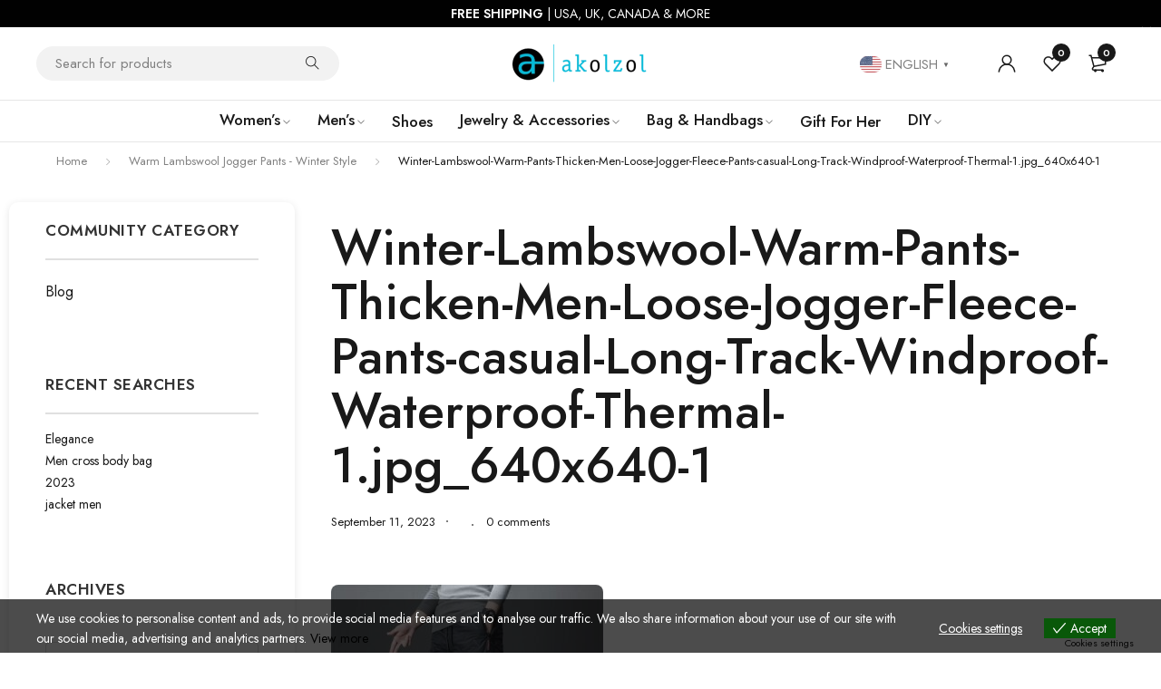

--- FILE ---
content_type: text/html; charset=UTF-8
request_url: https://akolzol.com/?attachment_id=429058
body_size: 45709
content:
<!DOCTYPE html>
<html lang="en-US" prefix="og: https://ogp.me/ns#">
<head>
		<meta charset="UTF-8" />

	<meta name="viewport" content="width=device-width, initial-scale=1.0, maximum-scale=1" />

	<link rel="profile" href="//gmpg.org/xfn/11" />
					<script>document.documentElement.className = document.documentElement.className + ' yes-js js_active js'</script>
			
<!-- Search Engine Optimization by Rank Math - https://rankmath.com/ -->
<title>Winter-Lambswool-Warm-Pants-Thicken-Men-Loose-Jogger-Fleece-Pants-casual-Long-Track-Windproof-Waterproof-Thermal-1.jpg_640x640-1 | Akolzol - Quality Content for the Community</title>
<meta name="description" content="Winter-Lambswool-Warm-Pants-Thicken-Men-Loose-Jogger-Fleece-Pants-casual-Long-Track-Windproof-Waterproof-Thermal-1.jpg_640x640-1 - Tips, guides, and practical"/>
<meta name="robots" content="follow, index, max-snippet:-1, max-video-preview:-1, max-image-preview:large"/>
<link rel="canonical" href="https://akolzol.com/?attachment_id=429058" />
<meta property="og:locale" content="en_US" />
<meta property="og:type" content="article" />
<meta property="og:title" content="Winter-Lambswool-Warm-Pants-Thicken-Men-Loose-Jogger-Fleece-Pants-casual-Long-Track-Windproof-Waterproof-Thermal-1.jpg_640x640-1 | Akolzol - Quality Content for the Community" />
<meta property="og:description" content="Winter-Lambswool-Warm-Pants-Thicken-Men-Loose-Jogger-Fleece-Pants-casual-Long-Track-Windproof-Waterproof-Thermal-1.jpg_640x640-1 - Tips, guides, and practical" />
<meta property="og:url" content="https://akolzol.com/?attachment_id=429058" />
<meta property="og:site_name" content="Akolzol Trends: Where Fashion, Beauty, and Lifestyle Meet" />
<meta property="article:publisher" content="https://web.facebook.com/akolzolshop/" />
<meta property="og:image" content="https://akolzol.com/wp-content/uploads/Winter-Lambswool-Warm-Pants-Thicken-Men-Loose-Jogger-Fleece-Pants-casual-Long-Track-Windproof-Waterproof-Thermal-1.jpg_640x640-1.jpg" />
<meta property="og:image:secure_url" content="https://akolzol.com/wp-content/uploads/Winter-Lambswool-Warm-Pants-Thicken-Men-Loose-Jogger-Fleece-Pants-casual-Long-Track-Windproof-Waterproof-Thermal-1.jpg_640x640-1.jpg" />
<meta property="og:image:width" content="640" />
<meta property="og:image:height" content="640" />
<meta property="og:image:alt" content="Winter-Lambswool-Warm-Pants-Thicken-Men-Loose-Jogger-Fleece-Pants-casual-Long-Track-Windproof-Waterproof-Thermal-1.jpg_640x640-1" />
<meta property="og:image:type" content="image/jpeg" />
<meta name="twitter:card" content="summary_large_image" />
<meta name="twitter:title" content="Winter-Lambswool-Warm-Pants-Thicken-Men-Loose-Jogger-Fleece-Pants-casual-Long-Track-Windproof-Waterproof-Thermal-1.jpg_640x640-1 | Akolzol - Quality Content for the Community" />
<meta name="twitter:description" content="Winter-Lambswool-Warm-Pants-Thicken-Men-Loose-Jogger-Fleece-Pants-casual-Long-Track-Windproof-Waterproof-Thermal-1.jpg_640x640-1 - Tips, guides, and practical" />
<meta name="twitter:site" content="@akolzol" />
<meta name="twitter:creator" content="@akolzol" />
<meta name="twitter:image" content="https://akolzol.com/wp-content/uploads/Winter-Lambswool-Warm-Pants-Thicken-Men-Loose-Jogger-Fleece-Pants-casual-Long-Track-Windproof-Waterproof-Thermal-1.jpg_640x640-1.jpg" />
<script type="application/ld+json" class="rank-math-schema">{"@context":"https://schema.org","@graph":[{"@type":"BreadcrumbList","@id":"https://akolzol.com/?attachment_id=429058#breadcrumb","itemListElement":[{"@type":"ListItem","position":"1","item":{"@id":"https://akolzol.com","name":"Home"}},{"@type":"ListItem","position":"2","item":{"@id":"https://akolzol.com/shop/","name":"Products"}},{"@type":"ListItem","position":"3","item":{"@id":"https://akolzol.com/product/warm-lambswool-jogger-pants-winter-style/","name":"Warm Lambswool Jogger Pants &#8211; Winter Style"}},{"@type":"ListItem","position":"4","item":{"@id":"https://akolzol.com/?attachment_id=429058","name":"Winter-Lambswool-Warm-Pants-Thicken-Men-Loose-Jogger-Fleece-Pants-casual-Long-Track-Windproof-Waterproof-Thermal-1.jpg_640x640-1"}}]}]}</script>
<!-- /Rank Math WordPress SEO plugin -->

<link rel='dns-prefetch' href='//www.google.com' />
<link rel='dns-prefetch' href='//fonts.googleapis.com' />
<link rel='preconnect' href='https://fonts.gstatic.com' crossorigin />
<link rel="alternate" type="application/rss+xml" title="akolzol.com &raquo; Feed" href="https://akolzol.com/feed/" />
<link rel="alternate" type="application/rss+xml" title="akolzol.com &raquo; Comments Feed" href="https://akolzol.com/comments/feed/" />
<link rel="alternate" type="application/rss+xml" title="akolzol.com &raquo; Winter-Lambswool-Warm-Pants-Thicken-Men-Loose-Jogger-Fleece-Pants-casual-Long-Track-Windproof-Waterproof-Thermal-1.jpg_640x640-1 Comments Feed" href="https://akolzol.com/?attachment_id=429058/feed/" />
<link rel="alternate" title="oEmbed (JSON)" type="application/json+oembed" href="https://akolzol.com/wp-json/oembed/1.0/embed?url=https%3A%2F%2Fakolzol.com%2F%3Fattachment_id%3D429058" />
<link rel="alternate" title="oEmbed (XML)" type="text/xml+oembed" href="https://akolzol.com/wp-json/oembed/1.0/embed?url=https%3A%2F%2Fakolzol.com%2F%3Fattachment_id%3D429058&#038;format=xml" />
<style id='wp-img-auto-sizes-contain-inline-css' type='text/css'>
img:is([sizes=auto i],[sizes^="auto," i]){contain-intrinsic-size:3000px 1500px}
/*# sourceURL=wp-img-auto-sizes-contain-inline-css */
</style>
<link rel='stylesheet' id='partial-payment-blocks-integration-css' href='https://akolzol.com/wp-content/plugins/woo-wallet/build/partial-payment/style-index.css?ver=1.5.15' type='text/css' media='all' />
<style id='wp-emoji-styles-inline-css' type='text/css'>

	img.wp-smiley, img.emoji {
		display: inline !important;
		border: none !important;
		box-shadow: none !important;
		height: 1em !important;
		width: 1em !important;
		margin: 0 0.07em !important;
		vertical-align: -0.1em !important;
		background: none !important;
		padding: 0 !important;
	}
/*# sourceURL=wp-emoji-styles-inline-css */
</style>
<link rel='stylesheet' id='wp-block-library-css' href='https://akolzol.com/wp-includes/css/dist/block-library/style.min.css?ver=6.9' type='text/css' media='all' />
<style id='classic-theme-styles-inline-css' type='text/css'>
/*! This file is auto-generated */
.wp-block-button__link{color:#fff;background-color:#32373c;border-radius:9999px;box-shadow:none;text-decoration:none;padding:calc(.667em + 2px) calc(1.333em + 2px);font-size:1.125em}.wp-block-file__button{background:#32373c;color:#fff;text-decoration:none}
/*# sourceURL=/wp-includes/css/classic-themes.min.css */
</style>
<style id='search-meter-recent-searches-style-inline-css' type='text/css'>
.wp-block-search-meter-recent-searches>h2{margin-block-end:0;margin-block-start:0}.wp-block-search-meter-recent-searches>ul{list-style:none;padding-left:0}

/*# sourceURL=https://akolzol.com/wp-content/plugins/search-meter/blocks/build/recent-searches/style-index.css */
</style>
<style id='search-meter-popular-searches-style-inline-css' type='text/css'>
.wp-block-search-meter-popular-searches>h2{margin-block-end:0;margin-block-start:0}.wp-block-search-meter-popular-searches>ul{list-style:none;padding-left:0}

/*# sourceURL=https://akolzol.com/wp-content/plugins/search-meter/blocks/build/popular-searches/style-index.css */
</style>
<link rel='stylesheet' id='jquery-selectBox-css' href='https://akolzol.com/wp-content/plugins/yith-woocommerce-wishlist/assets/css/jquery.selectBox.css?ver=1.2.0' type='text/css' media='all' />
<link rel='stylesheet' id='woocommerce_prettyPhoto_css-css' href='//akolzol.com/wp-content/plugins/woocommerce/assets/css/prettyPhoto.css?ver=3.1.6' type='text/css' media='all' />
<link rel='stylesheet' id='yith-wcwl-main-css' href='https://akolzol.com/wp-content/plugins/yith-woocommerce-wishlist/assets/css/style.css?ver=4.11.0' type='text/css' media='all' />
<style id='yith-wcwl-main-inline-css' type='text/css'>
 :root { --add-to-wishlist-icon-color: #000000; --added-to-wishlist-icon-color: #000000; --color-add-to-wishlist-background: #333333; --color-add-to-wishlist-text: #FFFFFF; --color-add-to-wishlist-border: #333333; --color-add-to-wishlist-background-hover: #333333; --color-add-to-wishlist-text-hover: #FFFFFF; --color-add-to-wishlist-border-hover: #333333; --rounded-corners-radius: 16px; --color-add-to-cart-background: #333333; --color-add-to-cart-text: #FFFFFF; --color-add-to-cart-border: #333333; --color-add-to-cart-background-hover: #4F4F4F; --color-add-to-cart-text-hover: #FFFFFF; --color-add-to-cart-border-hover: #4F4F4F; --add-to-cart-rounded-corners-radius: 16px; --color-button-style-1-background: #333333; --color-button-style-1-text: #FFFFFF; --color-button-style-1-border: #333333; --color-button-style-1-background-hover: #4F4F4F; --color-button-style-1-text-hover: #FFFFFF; --color-button-style-1-border-hover: #4F4F4F; --color-button-style-2-background: #333333; --color-button-style-2-text: #FFFFFF; --color-button-style-2-border: #333333; --color-button-style-2-background-hover: #4F4F4F; --color-button-style-2-text-hover: #FFFFFF; --color-button-style-2-border-hover: #4F4F4F; --color-wishlist-table-background: #FFFFFF; --color-wishlist-table-text: #6d6c6c; --color-wishlist-table-border: #FFFFFF; --color-headers-background: #F4F4F4; --color-share-button-color: #FFFFFF; --color-share-button-color-hover: #FFFFFF; --color-fb-button-background: #39599E; --color-fb-button-background-hover: #595A5A; --color-tw-button-background: #45AFE2; --color-tw-button-background-hover: #595A5A; --color-pr-button-background: #AB2E31; --color-pr-button-background-hover: #595A5A; --color-em-button-background: #FBB102; --color-em-button-background-hover: #595A5A; --color-wa-button-background: #00A901; --color-wa-button-background-hover: #595A5A; --feedback-duration: 3s } 
 :root { --add-to-wishlist-icon-color: #000000; --added-to-wishlist-icon-color: #000000; --color-add-to-wishlist-background: #333333; --color-add-to-wishlist-text: #FFFFFF; --color-add-to-wishlist-border: #333333; --color-add-to-wishlist-background-hover: #333333; --color-add-to-wishlist-text-hover: #FFFFFF; --color-add-to-wishlist-border-hover: #333333; --rounded-corners-radius: 16px; --color-add-to-cart-background: #333333; --color-add-to-cart-text: #FFFFFF; --color-add-to-cart-border: #333333; --color-add-to-cart-background-hover: #4F4F4F; --color-add-to-cart-text-hover: #FFFFFF; --color-add-to-cart-border-hover: #4F4F4F; --add-to-cart-rounded-corners-radius: 16px; --color-button-style-1-background: #333333; --color-button-style-1-text: #FFFFFF; --color-button-style-1-border: #333333; --color-button-style-1-background-hover: #4F4F4F; --color-button-style-1-text-hover: #FFFFFF; --color-button-style-1-border-hover: #4F4F4F; --color-button-style-2-background: #333333; --color-button-style-2-text: #FFFFFF; --color-button-style-2-border: #333333; --color-button-style-2-background-hover: #4F4F4F; --color-button-style-2-text-hover: #FFFFFF; --color-button-style-2-border-hover: #4F4F4F; --color-wishlist-table-background: #FFFFFF; --color-wishlist-table-text: #6d6c6c; --color-wishlist-table-border: #FFFFFF; --color-headers-background: #F4F4F4; --color-share-button-color: #FFFFFF; --color-share-button-color-hover: #FFFFFF; --color-fb-button-background: #39599E; --color-fb-button-background-hover: #595A5A; --color-tw-button-background: #45AFE2; --color-tw-button-background-hover: #595A5A; --color-pr-button-background: #AB2E31; --color-pr-button-background-hover: #595A5A; --color-em-button-background: #FBB102; --color-em-button-background-hover: #595A5A; --color-wa-button-background: #00A901; --color-wa-button-background-hover: #595A5A; --feedback-duration: 3s } 
/*# sourceURL=yith-wcwl-main-inline-css */
</style>
<style id='global-styles-inline-css' type='text/css'>
:root{--wp--preset--aspect-ratio--square: 1;--wp--preset--aspect-ratio--4-3: 4/3;--wp--preset--aspect-ratio--3-4: 3/4;--wp--preset--aspect-ratio--3-2: 3/2;--wp--preset--aspect-ratio--2-3: 2/3;--wp--preset--aspect-ratio--16-9: 16/9;--wp--preset--aspect-ratio--9-16: 9/16;--wp--preset--color--black: #000000;--wp--preset--color--cyan-bluish-gray: #abb8c3;--wp--preset--color--white: #ffffff;--wp--preset--color--pale-pink: #f78da7;--wp--preset--color--vivid-red: #cf2e2e;--wp--preset--color--luminous-vivid-orange: #ff6900;--wp--preset--color--luminous-vivid-amber: #fcb900;--wp--preset--color--light-green-cyan: #7bdcb5;--wp--preset--color--vivid-green-cyan: #00d084;--wp--preset--color--pale-cyan-blue: #8ed1fc;--wp--preset--color--vivid-cyan-blue: #0693e3;--wp--preset--color--vivid-purple: #9b51e0;--wp--preset--gradient--vivid-cyan-blue-to-vivid-purple: linear-gradient(135deg,rgb(6,147,227) 0%,rgb(155,81,224) 100%);--wp--preset--gradient--light-green-cyan-to-vivid-green-cyan: linear-gradient(135deg,rgb(122,220,180) 0%,rgb(0,208,130) 100%);--wp--preset--gradient--luminous-vivid-amber-to-luminous-vivid-orange: linear-gradient(135deg,rgb(252,185,0) 0%,rgb(255,105,0) 100%);--wp--preset--gradient--luminous-vivid-orange-to-vivid-red: linear-gradient(135deg,rgb(255,105,0) 0%,rgb(207,46,46) 100%);--wp--preset--gradient--very-light-gray-to-cyan-bluish-gray: linear-gradient(135deg,rgb(238,238,238) 0%,rgb(169,184,195) 100%);--wp--preset--gradient--cool-to-warm-spectrum: linear-gradient(135deg,rgb(74,234,220) 0%,rgb(151,120,209) 20%,rgb(207,42,186) 40%,rgb(238,44,130) 60%,rgb(251,105,98) 80%,rgb(254,248,76) 100%);--wp--preset--gradient--blush-light-purple: linear-gradient(135deg,rgb(255,206,236) 0%,rgb(152,150,240) 100%);--wp--preset--gradient--blush-bordeaux: linear-gradient(135deg,rgb(254,205,165) 0%,rgb(254,45,45) 50%,rgb(107,0,62) 100%);--wp--preset--gradient--luminous-dusk: linear-gradient(135deg,rgb(255,203,112) 0%,rgb(199,81,192) 50%,rgb(65,88,208) 100%);--wp--preset--gradient--pale-ocean: linear-gradient(135deg,rgb(255,245,203) 0%,rgb(182,227,212) 50%,rgb(51,167,181) 100%);--wp--preset--gradient--electric-grass: linear-gradient(135deg,rgb(202,248,128) 0%,rgb(113,206,126) 100%);--wp--preset--gradient--midnight: linear-gradient(135deg,rgb(2,3,129) 0%,rgb(40,116,252) 100%);--wp--preset--font-size--small: 13px;--wp--preset--font-size--medium: 20px;--wp--preset--font-size--large: 36px;--wp--preset--font-size--x-large: 42px;--wp--preset--spacing--20: 0.44rem;--wp--preset--spacing--30: 0.67rem;--wp--preset--spacing--40: 1rem;--wp--preset--spacing--50: 1.5rem;--wp--preset--spacing--60: 2.25rem;--wp--preset--spacing--70: 3.38rem;--wp--preset--spacing--80: 5.06rem;--wp--preset--shadow--natural: 6px 6px 9px rgba(0, 0, 0, 0.2);--wp--preset--shadow--deep: 12px 12px 50px rgba(0, 0, 0, 0.4);--wp--preset--shadow--sharp: 6px 6px 0px rgba(0, 0, 0, 0.2);--wp--preset--shadow--outlined: 6px 6px 0px -3px rgb(255, 255, 255), 6px 6px rgb(0, 0, 0);--wp--preset--shadow--crisp: 6px 6px 0px rgb(0, 0, 0);}:where(.is-layout-flex){gap: 0.5em;}:where(.is-layout-grid){gap: 0.5em;}body .is-layout-flex{display: flex;}.is-layout-flex{flex-wrap: wrap;align-items: center;}.is-layout-flex > :is(*, div){margin: 0;}body .is-layout-grid{display: grid;}.is-layout-grid > :is(*, div){margin: 0;}:where(.wp-block-columns.is-layout-flex){gap: 2em;}:where(.wp-block-columns.is-layout-grid){gap: 2em;}:where(.wp-block-post-template.is-layout-flex){gap: 1.25em;}:where(.wp-block-post-template.is-layout-grid){gap: 1.25em;}.has-black-color{color: var(--wp--preset--color--black) !important;}.has-cyan-bluish-gray-color{color: var(--wp--preset--color--cyan-bluish-gray) !important;}.has-white-color{color: var(--wp--preset--color--white) !important;}.has-pale-pink-color{color: var(--wp--preset--color--pale-pink) !important;}.has-vivid-red-color{color: var(--wp--preset--color--vivid-red) !important;}.has-luminous-vivid-orange-color{color: var(--wp--preset--color--luminous-vivid-orange) !important;}.has-luminous-vivid-amber-color{color: var(--wp--preset--color--luminous-vivid-amber) !important;}.has-light-green-cyan-color{color: var(--wp--preset--color--light-green-cyan) !important;}.has-vivid-green-cyan-color{color: var(--wp--preset--color--vivid-green-cyan) !important;}.has-pale-cyan-blue-color{color: var(--wp--preset--color--pale-cyan-blue) !important;}.has-vivid-cyan-blue-color{color: var(--wp--preset--color--vivid-cyan-blue) !important;}.has-vivid-purple-color{color: var(--wp--preset--color--vivid-purple) !important;}.has-black-background-color{background-color: var(--wp--preset--color--black) !important;}.has-cyan-bluish-gray-background-color{background-color: var(--wp--preset--color--cyan-bluish-gray) !important;}.has-white-background-color{background-color: var(--wp--preset--color--white) !important;}.has-pale-pink-background-color{background-color: var(--wp--preset--color--pale-pink) !important;}.has-vivid-red-background-color{background-color: var(--wp--preset--color--vivid-red) !important;}.has-luminous-vivid-orange-background-color{background-color: var(--wp--preset--color--luminous-vivid-orange) !important;}.has-luminous-vivid-amber-background-color{background-color: var(--wp--preset--color--luminous-vivid-amber) !important;}.has-light-green-cyan-background-color{background-color: var(--wp--preset--color--light-green-cyan) !important;}.has-vivid-green-cyan-background-color{background-color: var(--wp--preset--color--vivid-green-cyan) !important;}.has-pale-cyan-blue-background-color{background-color: var(--wp--preset--color--pale-cyan-blue) !important;}.has-vivid-cyan-blue-background-color{background-color: var(--wp--preset--color--vivid-cyan-blue) !important;}.has-vivid-purple-background-color{background-color: var(--wp--preset--color--vivid-purple) !important;}.has-black-border-color{border-color: var(--wp--preset--color--black) !important;}.has-cyan-bluish-gray-border-color{border-color: var(--wp--preset--color--cyan-bluish-gray) !important;}.has-white-border-color{border-color: var(--wp--preset--color--white) !important;}.has-pale-pink-border-color{border-color: var(--wp--preset--color--pale-pink) !important;}.has-vivid-red-border-color{border-color: var(--wp--preset--color--vivid-red) !important;}.has-luminous-vivid-orange-border-color{border-color: var(--wp--preset--color--luminous-vivid-orange) !important;}.has-luminous-vivid-amber-border-color{border-color: var(--wp--preset--color--luminous-vivid-amber) !important;}.has-light-green-cyan-border-color{border-color: var(--wp--preset--color--light-green-cyan) !important;}.has-vivid-green-cyan-border-color{border-color: var(--wp--preset--color--vivid-green-cyan) !important;}.has-pale-cyan-blue-border-color{border-color: var(--wp--preset--color--pale-cyan-blue) !important;}.has-vivid-cyan-blue-border-color{border-color: var(--wp--preset--color--vivid-cyan-blue) !important;}.has-vivid-purple-border-color{border-color: var(--wp--preset--color--vivid-purple) !important;}.has-vivid-cyan-blue-to-vivid-purple-gradient-background{background: var(--wp--preset--gradient--vivid-cyan-blue-to-vivid-purple) !important;}.has-light-green-cyan-to-vivid-green-cyan-gradient-background{background: var(--wp--preset--gradient--light-green-cyan-to-vivid-green-cyan) !important;}.has-luminous-vivid-amber-to-luminous-vivid-orange-gradient-background{background: var(--wp--preset--gradient--luminous-vivid-amber-to-luminous-vivid-orange) !important;}.has-luminous-vivid-orange-to-vivid-red-gradient-background{background: var(--wp--preset--gradient--luminous-vivid-orange-to-vivid-red) !important;}.has-very-light-gray-to-cyan-bluish-gray-gradient-background{background: var(--wp--preset--gradient--very-light-gray-to-cyan-bluish-gray) !important;}.has-cool-to-warm-spectrum-gradient-background{background: var(--wp--preset--gradient--cool-to-warm-spectrum) !important;}.has-blush-light-purple-gradient-background{background: var(--wp--preset--gradient--blush-light-purple) !important;}.has-blush-bordeaux-gradient-background{background: var(--wp--preset--gradient--blush-bordeaux) !important;}.has-luminous-dusk-gradient-background{background: var(--wp--preset--gradient--luminous-dusk) !important;}.has-pale-ocean-gradient-background{background: var(--wp--preset--gradient--pale-ocean) !important;}.has-electric-grass-gradient-background{background: var(--wp--preset--gradient--electric-grass) !important;}.has-midnight-gradient-background{background: var(--wp--preset--gradient--midnight) !important;}.has-small-font-size{font-size: var(--wp--preset--font-size--small) !important;}.has-medium-font-size{font-size: var(--wp--preset--font-size--medium) !important;}.has-large-font-size{font-size: var(--wp--preset--font-size--large) !important;}.has-x-large-font-size{font-size: var(--wp--preset--font-size--x-large) !important;}
:where(.wp-block-post-template.is-layout-flex){gap: 1.25em;}:where(.wp-block-post-template.is-layout-grid){gap: 1.25em;}
:where(.wp-block-term-template.is-layout-flex){gap: 1.25em;}:where(.wp-block-term-template.is-layout-grid){gap: 1.25em;}
:where(.wp-block-columns.is-layout-flex){gap: 2em;}:where(.wp-block-columns.is-layout-grid){gap: 2em;}
:root :where(.wp-block-pullquote){font-size: 1.5em;line-height: 1.6;}
/*# sourceURL=global-styles-inline-css */
</style>
<link rel='stylesheet' id='ts-style-css' href='https://akolzol.com/wp-content/plugins/themesky/css/themesky.css?ver=1.2.2' type='text/css' media='all' />
<link rel='stylesheet' id='owl-carousel-css' href='https://akolzol.com/wp-content/plugins/themesky/css/owl.carousel.css?ver=1.2.2' type='text/css' media='all' />
<link rel='stylesheet' id='woocommerce-layout-css' href='https://akolzol.com/wp-content/plugins/woocommerce/assets/css/woocommerce-layout.css?ver=10.4.3' type='text/css' media='all' />
<link rel='stylesheet' id='woocommerce-smallscreen-css' href='https://akolzol.com/wp-content/plugins/woocommerce/assets/css/woocommerce-smallscreen.css?ver=10.4.3' type='text/css' media='only screen and (max-width: 768px)' />
<link rel='stylesheet' id='woocommerce-general-css' href='https://akolzol.com/wp-content/plugins/woocommerce/assets/css/woocommerce.css?ver=10.4.3' type='text/css' media='all' />
<style id='woocommerce-inline-inline-css' type='text/css'>
.woocommerce form .form-row .required { visibility: hidden; }
/*# sourceURL=woocommerce-inline-inline-css */
</style>
<link rel='stylesheet' id='eu-cookies-bar-icons-css' href='https://akolzol.com/wp-content/plugins/eu-cookies-bar/css/eu-cookies-bar-icons.min.css?ver=1.0.19' type='text/css' media='all' />
<link rel='stylesheet' id='eu-cookies-bar-style-css' href='https://akolzol.com/wp-content/plugins/eu-cookies-bar/css/eu-cookies-bar.min.css?ver=1.0.19' type='text/css' media='all' />
<style id='eu-cookies-bar-style-inline-css' type='text/css'>
.eu-cookies-bar-cookies-bar-wrap{font-size:14px;color:#ffffff;background:rgba(0,0,0,0.7);}.eu-cookies-bar-cookies-bar-button-accept{color:#ffffff;background:#095809;}.eu-cookies-bar-cookies-bar-settings-header{color:#ffffff;background:#249fd0;}.eu-cookies-bar-cookies-bar-settings-save-button{color:#ffffff;background:#249fd0;}.eu-cookies-bar-cookies-bar-settings-accept-button{color:#ffffff;background:#0ec50e;}.eu-cookies-bar-cookies-bar-settings-decline-button{color:#ffffff;background:#ff6666;}
/*# sourceURL=eu-cookies-bar-style-inline-css */
</style>
<link rel='stylesheet' id='newsletter-css' href='https://akolzol.com/wp-content/plugins/newsletter/style.css?ver=9.1.0' type='text/css' media='all' />
<link rel="preload" as="style" href="https://fonts.googleapis.com/css?family=Jost:400,500,600&#038;display=swap&#038;ver=1760336151" /><link rel="stylesheet" href="https://fonts.googleapis.com/css?family=Jost:400,500,600&#038;display=swap&#038;ver=1760336151" media="print" onload="this.media='all'"><noscript><link rel="stylesheet" href="https://fonts.googleapis.com/css?family=Jost:400,500,600&#038;display=swap&#038;ver=1760336151" /></noscript><link rel='stylesheet' id='font-awesome-5-css' href='https://akolzol.com/wp-content/themes/yobazar/css/fontawesome.min.css?ver=1.4.5' type='text/css' media='all' />
<link rel='stylesheet' id='font-themify-icon-css' href='https://akolzol.com/wp-content/themes/yobazar/css/themify-icons.css?ver=1.4.5' type='text/css' media='all' />
<link rel='stylesheet' id='yobazar-reset-css' href='https://akolzol.com/wp-content/themes/yobazar/css/reset.css?ver=1.4.5' type='text/css' media='all' />
<link rel='stylesheet' id='yobazar-style-css' href='https://akolzol.com/wp-content/themes/yobazar/style.css?ver=1.4.5' type='text/css' media='all' />
<link rel='stylesheet' id='yobazar-responsive-css' href='https://akolzol.com/wp-content/themes/yobazar/css/responsive.css?ver=1.4.5' type='text/css' media='all' />
<link rel='stylesheet' id='yobazar-dynamic-css-css' href='https://akolzol.com/wp-content/uploads/yobazar.css?ver=1760336151' type='text/css' media='all' />
<style id='yobazar-dynamic-css-inline-css' type='text/css'>
.woocommerce-account .woocommerce-MyAccount-navigation li:not(:hover):not(.is-active) a {
    opacity: 0.0; 
    background-color: #000;
}
/*# sourceURL=yobazar-dynamic-css-inline-css */
</style>
<link rel='stylesheet' id='apbd-wmc-frontend-css' href='https://akolzol.com/wp-content/plugins/wc-multi-currency/uilib/httheme/css/frontend.css?ver=1.5.7' type='text/css' media='' />
<script type="text/javascript">
            window._nslDOMReady = (function () {
                const executedCallbacks = new Set();
            
                return function (callback) {
                    /**
                    * Third parties might dispatch DOMContentLoaded events, so we need to ensure that we only run our callback once!
                    */
                    if (executedCallbacks.has(callback)) return;
            
                    const wrappedCallback = function () {
                        if (executedCallbacks.has(callback)) return;
                        executedCallbacks.add(callback);
                        callback();
                    };
            
                    if (document.readyState === "complete" || document.readyState === "interactive") {
                        wrappedCallback();
                    } else {
                        document.addEventListener("DOMContentLoaded", wrappedCallback);
                    }
                };
            })();
        </script><script type="text/javascript" src="https://akolzol.com/wp-includes/js/jquery/jquery.min.js?ver=3.7.1" id="jquery-core-js"></script>
<script type="text/javascript" src="https://akolzol.com/wp-includes/js/jquery/jquery-migrate.min.js?ver=3.4.1" id="jquery-migrate-js"></script>
<script type="text/javascript" src="https://akolzol.com/wp-content/plugins/recaptcha-woo/js/rcfwc.js?ver=1.0" id="rcfwc-js-js" defer="defer" data-wp-strategy="defer"></script>
<script type="text/javascript" src="https://www.google.com/recaptcha/api.js?hl=en_US" id="recaptcha-js" defer="defer" data-wp-strategy="defer"></script>
<script type="text/javascript" src="https://akolzol.com/wp-content/plugins/woocommerce/assets/js/jquery-blockui/jquery.blockUI.min.js?ver=2.7.0-wc.10.4.3" id="wc-jquery-blockui-js" defer="defer" data-wp-strategy="defer"></script>
<script type="text/javascript" src="https://akolzol.com/wp-content/plugins/woocommerce/assets/js/js-cookie/js.cookie.min.js?ver=2.1.4-wc.10.4.3" id="wc-js-cookie-js" defer="defer" data-wp-strategy="defer"></script>
<script type="text/javascript" id="woocommerce-js-extra">
/* <![CDATA[ */
var woocommerce_params = {"ajax_url":"/wp-admin/admin-ajax.php","wc_ajax_url":"/?wc-ajax=%%endpoint%%","i18n_password_show":"Show password","i18n_password_hide":"Hide password"};
//# sourceURL=woocommerce-js-extra
/* ]]> */
</script>
<script type="text/javascript" src="https://akolzol.com/wp-content/plugins/woocommerce/assets/js/frontend/woocommerce.min.js?ver=10.4.3" id="woocommerce-js" defer="defer" data-wp-strategy="defer"></script>
<script type="text/javascript" id="eu-cookies-bar-script-js-extra">
/* <![CDATA[ */
var eu_cookies_bar_params = {"cookies_bar_on_close":"none","cookies_bar_on_scroll":"none","cookies_bar_on_page_redirect":"none","block_until_accept":"","display_delay":"0","dismiss_timeout":"","strictly_necessary":["wordpress_test_cookie","woocommerce_cart_hash"],"strictly_necessary_family":["PHPSESSID","wordpress_sec_","wp-settings-","wordpress_logged_in_","wp_woocommerce_session_"],"expire_time":"1784908662","cookiepath":"/","user_cookies_settings_enable":"1"};
//# sourceURL=eu-cookies-bar-script-js-extra
/* ]]> */
</script>
<script type="text/javascript" src="https://akolzol.com/wp-content/plugins/eu-cookies-bar/js/eu-cookies-bar.min.js?ver=1.0.19" id="eu-cookies-bar-script-js"></script>
<script type="text/javascript" id="apbd-wc-wmc-frontend-js-js-extra">
/* <![CDATA[ */
var apbd_wmc_vars = {"wmchash":"cc47c1e2","active_currency":{"id":1,"is_default":true,"is_show":true,"code":"USD","position":"left","rate":1,"ex_fee":0,"dec_num":2,"custom_symbol":""},"currency_symbol":"$"};
//# sourceURL=apbd-wc-wmc-frontend-js-js-extra
/* ]]> */
</script>
<script type="text/javascript" src="https://akolzol.com/wp-content/plugins/wc-multi-currency/js/frontend.min.js?ver=1.5.7" id="apbd-wc-wmc-frontend-js-js"></script>
<script type="text/javascript" id="wc-cart-fragments-js-extra">
/* <![CDATA[ */
var wc_cart_fragments_params = {"ajax_url":"/wp-admin/admin-ajax.php","wc_ajax_url":"/?wc-ajax=%%endpoint%%","cart_hash_key":"wc_cart_hash_572bd16fbc8d0265fbdec366b48408c8","fragment_name":"wc_fragments_572bd16fbc8d0265fbdec366b48408c8","request_timeout":"5000"};
//# sourceURL=wc-cart-fragments-js-extra
/* ]]> */
</script>
<script type="text/javascript" src="https://akolzol.com/wp-content/plugins/woocommerce/assets/js/frontend/cart-fragments.min.js?ver=10.4.3" id="wc-cart-fragments-js" defer="defer" data-wp-strategy="defer"></script>
<link rel="https://api.w.org/" href="https://akolzol.com/wp-json/" /><link rel="alternate" title="JSON" type="application/json" href="https://akolzol.com/wp-json/wp/v2/media/429058" /><link rel="EditURI" type="application/rsd+xml" title="RSD" href="https://akolzol.com/xmlrpc.php?rsd" />
<meta name="generator" content="WordPress 6.9" />
<link rel='shortlink' href='https://akolzol.com/?p=429058' />
<meta name="generator" content="Redux 4.5.10" />
		<!-- Google Tag Manager -->
		<script>(function(w,d,s,l,i){w[l]=w[l]||[];w[l].push({'gtm.start':
		            new Date().getTime(),event:'gtm.js'});var f=d.getElementsByTagName(s)[0],
		        j=d.createElement(s),dl=l!='dataLayer'?'&l='+l:'';j.async=true;j.src=
		        'https://www.googletagmanager.com/gtm.js?id='+i+dl;f.parentNode.insertBefore(j,f);
		    })(window,document,'script','dataLayer','GTM-TSMGV43');</script>
		<!-- End Google Tag Manager -->
			<noscript><style>.woocommerce-product-gallery{ opacity: 1 !important; }</style></noscript>
	<meta name="generator" content="Elementor 3.34.1; features: e_font_icon_svg, additional_custom_breakpoints; settings: css_print_method-internal, google_font-enabled, font_display-auto">
			<style>
				.e-con.e-parent:nth-of-type(n+4):not(.e-lazyloaded):not(.e-no-lazyload),
				.e-con.e-parent:nth-of-type(n+4):not(.e-lazyloaded):not(.e-no-lazyload) * {
					background-image: none !important;
				}
				@media screen and (max-height: 1024px) {
					.e-con.e-parent:nth-of-type(n+3):not(.e-lazyloaded):not(.e-no-lazyload),
					.e-con.e-parent:nth-of-type(n+3):not(.e-lazyloaded):not(.e-no-lazyload) * {
						background-image: none !important;
					}
				}
				@media screen and (max-height: 640px) {
					.e-con.e-parent:nth-of-type(n+2):not(.e-lazyloaded):not(.e-no-lazyload),
					.e-con.e-parent:nth-of-type(n+2):not(.e-lazyloaded):not(.e-no-lazyload) * {
						background-image: none !important;
					}
				}
			</style>
			<style type="text/css" id="custom-background-css">
body.custom-background { background-color: #ffffff; }
</style>
	<link rel="icon" href="https://akolzol.com/wp-content/uploads/cropped-ico-logo-3-32x32.png" sizes="32x32" />
<link rel="icon" href="https://akolzol.com/wp-content/uploads/cropped-ico-logo-3-192x192.png" sizes="192x192" />
<link rel="apple-touch-icon" href="https://akolzol.com/wp-content/uploads/cropped-ico-logo-3-180x180.png" />
<meta name="msapplication-TileImage" content="https://akolzol.com/wp-content/uploads/cropped-ico-logo-3-270x270.png" />
<style type="text/css">div.nsl-container[data-align="left"] {
    text-align: left;
}

div.nsl-container[data-align="center"] {
    text-align: center;
}

div.nsl-container[data-align="right"] {
    text-align: right;
}


div.nsl-container div.nsl-container-buttons a[data-plugin="nsl"] {
    text-decoration: none;
    box-shadow: none;
    border: 0;
}

div.nsl-container .nsl-container-buttons {
    display: flex;
    padding: 5px 0;
}

div.nsl-container.nsl-container-block .nsl-container-buttons {
    display: inline-grid;
    grid-template-columns: minmax(145px, auto);
}

div.nsl-container-block-fullwidth .nsl-container-buttons {
    flex-flow: column;
    align-items: center;
}

div.nsl-container-block-fullwidth .nsl-container-buttons a,
div.nsl-container-block .nsl-container-buttons a {
    flex: 1 1 auto;
    display: block;
    margin: 5px 0;
    width: 100%;
}

div.nsl-container-inline {
    margin: -5px;
    text-align: left;
}

div.nsl-container-inline .nsl-container-buttons {
    justify-content: center;
    flex-wrap: wrap;
}

div.nsl-container-inline .nsl-container-buttons a {
    margin: 5px;
    display: inline-block;
}

div.nsl-container-grid .nsl-container-buttons {
    flex-flow: row;
    align-items: center;
    flex-wrap: wrap;
}

div.nsl-container-grid .nsl-container-buttons a {
    flex: 1 1 auto;
    display: block;
    margin: 5px;
    max-width: 280px;
    width: 100%;
}

@media only screen and (min-width: 650px) {
    div.nsl-container-grid .nsl-container-buttons a {
        width: auto;
    }
}

div.nsl-container .nsl-button {
    cursor: pointer;
    vertical-align: top;
    border-radius: 4px;
}

div.nsl-container .nsl-button-default {
    color: #fff;
    display: flex;
}

div.nsl-container .nsl-button-icon {
    display: inline-block;
}

div.nsl-container .nsl-button-svg-container {
    flex: 0 0 auto;
    padding: 8px;
    display: flex;
    align-items: center;
}

div.nsl-container svg {
    height: 24px;
    width: 24px;
    vertical-align: top;
}

div.nsl-container .nsl-button-default div.nsl-button-label-container {
    margin: 0 24px 0 12px;
    padding: 10px 0;
    font-family: Helvetica, Arial, sans-serif;
    font-size: 16px;
    line-height: 20px;
    letter-spacing: .25px;
    overflow: hidden;
    text-align: center;
    text-overflow: clip;
    white-space: nowrap;
    flex: 1 1 auto;
    -webkit-font-smoothing: antialiased;
    -moz-osx-font-smoothing: grayscale;
    text-transform: none;
    display: inline-block;
}

div.nsl-container .nsl-button-google[data-skin="light"] {
    box-shadow: inset 0 0 0 1px #747775;
    color: #1f1f1f;
}

div.nsl-container .nsl-button-google[data-skin="dark"] {
    box-shadow: inset 0 0 0 1px #8E918F;
    color: #E3E3E3;
}

div.nsl-container .nsl-button-google[data-skin="neutral"] {
    color: #1F1F1F;
}

div.nsl-container .nsl-button-google div.nsl-button-label-container {
    font-family: "Roboto Medium", Roboto, Helvetica, Arial, sans-serif;
}

div.nsl-container .nsl-button-apple .nsl-button-svg-container {
    padding: 0 6px;
}

div.nsl-container .nsl-button-apple .nsl-button-svg-container svg {
    height: 40px;
    width: auto;
}

div.nsl-container .nsl-button-apple[data-skin="light"] {
    color: #000;
    box-shadow: 0 0 0 1px #000;
}

div.nsl-container .nsl-button-facebook[data-skin="white"] {
    color: #000;
    box-shadow: inset 0 0 0 1px #000;
}

div.nsl-container .nsl-button-facebook[data-skin="light"] {
    color: #1877F2;
    box-shadow: inset 0 0 0 1px #1877F2;
}

div.nsl-container .nsl-button-spotify[data-skin="white"] {
    color: #191414;
    box-shadow: inset 0 0 0 1px #191414;
}

div.nsl-container .nsl-button-apple div.nsl-button-label-container {
    font-size: 17px;
    font-family: -apple-system, BlinkMacSystemFont, "Segoe UI", Roboto, Helvetica, Arial, sans-serif, "Apple Color Emoji", "Segoe UI Emoji", "Segoe UI Symbol";
}

div.nsl-container .nsl-button-slack div.nsl-button-label-container {
    font-size: 17px;
    font-family: -apple-system, BlinkMacSystemFont, "Segoe UI", Roboto, Helvetica, Arial, sans-serif, "Apple Color Emoji", "Segoe UI Emoji", "Segoe UI Symbol";
}

div.nsl-container .nsl-button-slack[data-skin="light"] {
    color: #000000;
    box-shadow: inset 0 0 0 1px #DDDDDD;
}

div.nsl-container .nsl-button-tiktok[data-skin="light"] {
    color: #161823;
    box-shadow: 0 0 0 1px rgba(22, 24, 35, 0.12);
}


div.nsl-container .nsl-button-kakao {
    color: rgba(0, 0, 0, 0.85);
}

.nsl-clear {
    clear: both;
}

.nsl-container {
    clear: both;
}

.nsl-disabled-provider .nsl-button {
    filter: grayscale(1);
    opacity: 0.8;
}

/*Button align start*/

div.nsl-container-inline[data-align="left"] .nsl-container-buttons {
    justify-content: flex-start;
}

div.nsl-container-inline[data-align="center"] .nsl-container-buttons {
    justify-content: center;
}

div.nsl-container-inline[data-align="right"] .nsl-container-buttons {
    justify-content: flex-end;
}


div.nsl-container-grid[data-align="left"] .nsl-container-buttons {
    justify-content: flex-start;
}

div.nsl-container-grid[data-align="center"] .nsl-container-buttons {
    justify-content: center;
}

div.nsl-container-grid[data-align="right"] .nsl-container-buttons {
    justify-content: flex-end;
}

div.nsl-container-grid[data-align="space-around"] .nsl-container-buttons {
    justify-content: space-around;
}

div.nsl-container-grid[data-align="space-between"] .nsl-container-buttons {
    justify-content: space-between;
}

/* Button align end*/

/* Redirect */

#nsl-redirect-overlay {
    display: flex;
    flex-direction: column;
    justify-content: center;
    align-items: center;
    position: fixed;
    z-index: 1000000;
    left: 0;
    top: 0;
    width: 100%;
    height: 100%;
    backdrop-filter: blur(1px);
    background-color: RGBA(0, 0, 0, .32);;
}

#nsl-redirect-overlay-container {
    display: flex;
    flex-direction: column;
    justify-content: center;
    align-items: center;
    background-color: white;
    padding: 30px;
    border-radius: 10px;
}

#nsl-redirect-overlay-spinner {
    content: '';
    display: block;
    margin: 20px;
    border: 9px solid RGBA(0, 0, 0, .6);
    border-top: 9px solid #fff;
    border-radius: 50%;
    box-shadow: inset 0 0 0 1px RGBA(0, 0, 0, .6), 0 0 0 1px RGBA(0, 0, 0, .6);
    width: 40px;
    height: 40px;
    animation: nsl-loader-spin 2s linear infinite;
}

@keyframes nsl-loader-spin {
    0% {
        transform: rotate(0deg)
    }
    to {
        transform: rotate(360deg)
    }
}

#nsl-redirect-overlay-title {
    font-family: -apple-system, BlinkMacSystemFont, "Segoe UI", Roboto, Oxygen-Sans, Ubuntu, Cantarell, "Helvetica Neue", sans-serif;
    font-size: 18px;
    font-weight: bold;
    color: #3C434A;
}

#nsl-redirect-overlay-text {
    font-family: -apple-system, BlinkMacSystemFont, "Segoe UI", Roboto, Oxygen-Sans, Ubuntu, Cantarell, "Helvetica Neue", sans-serif;
    text-align: center;
    font-size: 14px;
    color: #3C434A;
}

/* Redirect END*/</style><style type="text/css">/* Notice fallback */
#nsl-notices-fallback {
    position: fixed;
    right: 10px;
    top: 10px;
    z-index: 10000;
}

.admin-bar #nsl-notices-fallback {
    top: 42px;
}

#nsl-notices-fallback > div {
    position: relative;
    background: #fff;
    border-left: 4px solid #fff;
    box-shadow: 0 1px 1px 0 rgba(0, 0, 0, .1);
    margin: 5px 15px 2px;
    padding: 1px 20px;
}

#nsl-notices-fallback > div.error {
    display: block;
    border-left-color: #dc3232;
}

#nsl-notices-fallback > div.updated {
    display: block;
    border-left-color: #46b450;
}

#nsl-notices-fallback p {
    margin: .5em 0;
    padding: 2px;
}

#nsl-notices-fallback > div:after {
    position: absolute;
    right: 5px;
    top: 5px;
    content: '\00d7';
    display: block;
    height: 16px;
    width: 16px;
    line-height: 16px;
    text-align: center;
    font-size: 20px;
    cursor: pointer;
}</style>		<style type="text/css" id="wp-custom-css">
			html, body {
    height: 100%;
    margin: 0;
    padding: 0;
    display: flex;
    flex-direction: column;
}

/* וודא שהתמונה בגלריה תומכת במיקומים יחסיים */
.woocommerce-product-gallery {
    position: relative;
}


.language-currency > div:not(:last-child) {
    margin-right: 10px;
}

.term-description {
	display:none;
}

.content {
    flex: 1;
}

footer.akolzol {
    margin-top: auto;
}

footer.akolzol {
    max-width: 1000px;
    padding: 40px 20px;
    font-family: 'Arial', sans-serif;
    background-color: #f0f0f0;
    color: #000;
}

.footer-container-akolzol {
    padding-top: 20px;
    max-width: 1500px;
    display: flex;
    justify-content: space-between;
    align-items: flex-start;
    flex-wrap: wrap;
    margin: auto;
}

.footer-logo-and-socials {
    display: flex;
    flex-direction: column;
    align-items: center;
    justify-content: center;
    text-align: center;
    width: 36%;
    flex: 1;
    padding: 0px 0px 20px 0px;
}

.footer-logo-and-socials img {
    max-width: 280px;
}

.list-icons {
    list-style: none;
    padding: 0;
    margin: 10px;
    display: flex;
    justify-content: center;
}

.list-icons li {
    margin: 0 10px;
    list-style-type: none;
}

.list-icons a {
    color: #000;
    text-decoration: none;
    font-size: 20px;
}

.footer-links-akolzol {
    display: flex;
    justify-content: space-between;
    width: 64%;
    flex: 2;
}

.category-akolzol {
    text-align: left;
    width: 25%;
    padding: 10px;
}

.category-akolzol h4 {
    font-size: 24px;
    font-weight: bold;
    color: #000;
    margin-bottom: 0px;
}

.category-akolzol ul {
    list-style: none;
    padding: 0;
    margin: 0;
}

.category-akolzol ul li {
    font-size: 16px;
    margin: 5px 0;
    list-style-type: none;
}

.category-akolzol a {
    text-decoration: none;
    color: #000;
}

.category-akolzol a:hover {
    text-decoration: underline;
}

.footer-bottom-akolzol {
    text-align: center;
    font-size: 14px;
    padding-bottom: 20px;
}

.footer-bottom-akolzol a {
    color: #000;
    text-decoration: none;
}

.footer-bottom-akolzol a:hover {
    text-decoration: underline;
}

/* Style the dropdowns */
.dropdown-icon {
    display: none;
}

.dropdown-header {
    cursor: pointer;
    display: flex;
    justify-content: space-between;
    align-items: center;
}

/* Add an icon for dropdown toggle */
.dropdown-icon {
    width: 16px;
    height: 16px;
    background-image: url('data:image/svg+xml,%3Csvg xmlns%3D%22http%3A%2F%2Fwww.w3.org%2F2000%2Fsvg%22 viewBox%3D%220 0 24 24%22 aria-hidden%3D%22true%22 focusable%3D%22false%22%3E%3Cpath fill%3D%22var%28--clg-color-sem-text-on-surface-strong%2C%20%23000000%29%22 d%3D%22M12%2C15.414L7.293%2C10.707A1%2C1%2C0%2C1%2C18.707%2C9.293L12%2C12.586l3.293%2D3.293a1%2C1%2C0%2C0%2C11%2E414%2C1.414Z%22%3E%3C%2Fpath%3E%3C%2Fsvg%3E');
    background-size: contain;
    background-repeat: no-repeat;
    transition: transform 0.3s ease-in-out;
}

/* Show the dropdown when the parent is active */
.category-akolzol.active .dropdown-menu {
    display: block;
}

/* Change the icon when the menu is open */
.category-akolzol.active .dropdown-header .dropdown-icon {
    transform: rotate(180deg);
}

/* For mobile devices */
@media (max-width: 768px) {
    .footer-links-akolzol {
        display: block;
    }
    
    .dropdown-menu {
        display: none;
        list-style: none;
        padding: 0;
    }

    .category-akolzol h4 {
        font-size: 16px;
        font-weight: bold;
        color: #000;
        margin-bottom: 0px;
    }

    .category-akolzol {
        margin-bottom: 0px;
        padding: 0px 10px 5px 10px;
    }

    .dropdown-header {
        font-weight: bold;
        margin: 10px 0;
    }

    .footer-logo-and-socials {
        display: block;
        text-align: center;
    }

    .footer-bottom-akolzol {
        text-align: center;
        margin-top: 40px;
    }

    .category-akolzol a {
        font-size: 14px;
    }

    .dropdown-icon {
        display: block !important;
        transition: transform 0.3s ease-in-out;
    }
}


@media only screen and (max-width: 980px) {
 #tidio-chat-iframe { bottom: 50px !important;
	      position: fixed !important; /* שומר על מיקום קבוע */
}
}

.gpay-button.black.long.en, 
.gpay-button.black.buy.en {
    margin-bottom: 10px;
}

@media (max-width: 768px) {
    .gpay-button.black.long.en, 
    .gpay-button.black.buy.en {
        margin-bottom: 0;
    }
}

@media only screen and (max-width: 767px) {
    #group-icon-header.active .ts-sidebar-content {
        z-index: 99999;
    }
}

.woocommerce div.product .woocommerce-tabs ul.tabs::before {
    border-bottom: 1px solid #9d9d9d;
}

hr {
  border: none; 
  height: 2px;
  background-color: #dedede; 
  margin: 20px 0;
}


h4, .h4, .h4 .elementor-heading-title, .woocommerce div.product .summary .entry-title, .ts-blogs.columns-2 article .entry-title, .columns-2 .list-posts article .entry-title, .list-posts article .entry-title, .columns-0 #main-content:not(.ts-col-24) .list-posts article:nth-child(5n+1) .entry-title, .theme-title .heading-title, .comments-title .heading-title, .woocommerce .cart-collaterals .cart_totals > h2, .woocommerce-billing-fields > h3, .woocommerce > form.checkout #order_review_heading, .woocommerce-MyAccount-content form > h3, #customer_login h2, .woocommerce-order-details > h2, .woocommerce div.product .woocommerce-tabs ul.tabs li, .ts-product-category-wrapper.style-grid .product .category-name h3, .woocommerce .cross-sells > h2, .woocommerce .up-sells > h2, .woocommerce .related > h2, .woocommerce.related > h2, .yith-wfbt-section > h3, .woocommerce div.product > #reviews .woocommerce-Reviews-title, .woocommerce div.product.show-tabs-content-default:not(.tabs-in-summary) #reviews .woocommerce-Reviews-title, .widget-container .widget-title-wrapper, .column-tabs ul.tabs li, .related-portfolios .shortcode-title, .ts-shortcode .shortcode-heading-wrapper .shortcode-title {
    font-size: 24px;
    line-height: 30px;
}

*, .entry-meta-bottom, .commentlist li.comment, .woocommerce #reviews #comments ol.commentlist li, .ts-tiny-cart-wrapper .total, .widget_shopping_cart .total, .elementor-widget-wp-widget-woocommerce_widget_cart .total, #main-content .woocommerce.columns-1 > .products .product:after, .twitter-wrapper .avatar-name img, body.single-post article .entry-format.no-featured-image, .product-on-sale-form > label:before, .woocommerce table.shop_table tbody th, .woocommerce table.shop_table tfoot td, .woocommerce table.shop_table tfoot th, #group-icon-header .menu-title span:before, #group-icon-header .group-button-header:before, .woocommerce div.product form.cart table.group_table td, .woocommerce form.checkout_coupon, .woocommerce .checkout-login-coupon-wrapper form.login, .ts-product-brand-wrapper .item img, body #yith-woocompare table.compare-list tbody th, body #yith-woocompare table.compare-list tbody td, .list-categories:after, .color-swatch > div img, .product-filter-by-color ul li a img, .ts-product-attribute a img, .product-filter-by-brand ul li label:before, .product-filter-by-price ul li label:before, .product-filter-by-availability ul li label:before, .woocommerce .widget_rating_filter ul li.chosen a::before, .woocommerce .widget_rating_filter ul li a:before, .woocommerce .woocommerce-widget-layered-nav-list .woocommerce-widget-layered-nav-list__item a:before, .woocommerce .widget_price_filter .price_slider_wrapper .ui-widget-content:after, .woocommerce .widget_price_filter .price_slider_wrapper .ui-widget-content:before, .dokan-dashboard .dokan-dashboard-content .edit-account fieldset, .columns-1 .list-posts article:after, .columns-1.ts-blogs article:after, .columns-0 .list-posts article:nth-child(5n+1):before, .columns-0 .list-posts article:nth-child(5n+1):after {
    border-color: rgb(255 255 255);
}

.ts-floating-sidebar.active .ts-sidebar-content {
    z-index: 9999999999;
    transform: translateX(0px);
    box-shadow: -4px 0 10px rgba(0, 0, 0, 0.1);
}

#left-sidebar, #right-sidebar {
    padding-top: 20px;
}

.related-portfolios .items, .ts-shortcode .items {
    margin-top: 20px;
    margin-left: -15px;
    margin-right: -15px;
}

@media only screen and (max-width: 480px) {
    .list-posts, .ts-blogs .blogs {
        margin-left: 5px !important;
        margin-right: 5px !important;
        margin-top: 15px;
    }
}

span.woocommerce-Price-amount.amount {
    font-weight: bold !important;	}

.woo-multi-currency.wmc-shortcode .wmc-currency {
	background: #f0f0f0;
}

ul.sub-menu {
	min-width: 240px!important;
}

.wp-block-separator {
    border: none;
    border-top: 0px solid;
    margin-top: 15px;
}

@media only screen and (max-width: 767px) {
    div.product .product-images-summary {
        margin-bottom: 20px!important;
    }
}

@media only screen and (max-width: 767px) {
    .woocommerce div.product .woocommerce-tabs ul.tabs li {
        padding: 0 10px 15px!important;
    }
}

.product-specs-list-container {
    margin-bottom: 15px;
}

.footer-logo-and-socials {
    padding: 20px 0px 10px 0px!important;
}


h4, .ts-blogs.columns-2 article .entry-title {
    line-height: 22px!important;
}

.product-filters select {
    border: 1px solid #ffffff!important;
}

.product-filters {
    display: flex; /* מאפשר למרכיבים להיות בשורה */
    align-items: center; /* מרכז את התוכן מבחינת גובה */
}

.woocommerce-ordering {
    display: flex; /* מאפשר שיישארו באותה שורה */
    align-items: center; /* מרכז את התוכן מבחינת גובה */
}

.woocommerce-ordering .orderby-label {
    margin-right: 10px; /* רווח בין התווית לתפריט */
    font-weight: bold;
}

.woocommerce-ordering select {
    padding: 6px 12px;
    font-size: 14px;
    border: 1px solid #ccc;
    border-radius: 5px;
    margin-left: 5px; /* רווח קטן בין התווית לתפריט */
}


.product-filters {
    display: flex;
    justify-content: flex-end; /* Align the filter to the right */
    align-items: center;
    margin-bottom: 20px;
    padding: 10px 0;
    border-bottom: 1px solid #ddd;
    gap: 20px; /* Add space between filter and products */
}

.product-filters form {
    display: inline-block;
    margin: 0;
}

.product-filters label {
    font-weight: bold;
    margin-right: 10px;
}

/* Style the select dropdown */
.product-filters select {
    padding: 5px;
    font-size: 14px;
    border-radius: 5px;
    border: 1px solid #ccc;
}



.custom-pagination .page-numbers .fa {
    font-size: 16px;
    color: #000;
}

.custom-pagination .page-numbers .fa-chevron-left::before {
      content: "\f053";
}

.custom-pagination .page-numbers .fa-chevron-right::before {
       content: "\f054";
}

.star-rating {
    font-size: 13px;
}

.breadcrumbs-container > * {
    padding-right: 5px;
}

.custom-pagination ul {
    list-style: none;
    padding: 0;
    margin: 0;
}

.custom-pagination li {
    display: inline-block;
    margin-right: 10px;
}

        .custom-product-grid {
            display: grid;
            grid-template-columns: repeat(auto-fit, minmax(150px, 1fr));
            gap: 20px;
        }
        .custom-product-grid .product-item:hover {
        }
        .custom-product-grid .product-item img {
            max-width: 100%;
            height: auto;
					border-radius: 5px;
        }
        .custom-pagination {
            margin-top: 20px;
            text-align: center;
        }
        .custom-pagination a {
					font-weight: 900;
padding: 0;
    background: transparent;
    margin: 0 3px;
    text-align: center;
    display: inline-block;
    min-width: 10px;
    line-height: 34px;
    font-size: 14px;
    border-radius: 50%;
    color: inherit;
        }
        .custom-pagination .current {
   background: rgba(25, 25, 25, 1) !important; 
    color: rgba(255, 255, 255, 1) !important;
    border-radius: 50%; 
    width: 35px;
    height: 35px;
    display: inline-flex;     align-items: center;
    justify-content: center; 
    text-align: center; 
        }

        @media (max-width: 768px) {
            .custom-product-grid {
                grid-template-columns: repeat(2, 1fr);
            }
        }

        @media (min-width: 769px) {
            .custom-product-grid {
                grid-template-columns: repeat(6, 1fr);
            }
        }

.sponsored-ad {
	padding-bottom: 20px;
}

@media only screen and (max-width: 1279px) {
    .load-more-wrapper, .woocommerce .woocommerce-cart-form, .woocommerce-checkout #customer_details, .woocommerce-cart article .woocommerce .cart-collaterals {
        padding-bottom: 20px!important;
    }
}

.product-per-page-form ul.perpage {
    display: none;
}

.ts-store-notice, .woocommerce-account .woocommerce-MyAccount-navigation {
	text-transform: uppercase;
}

.wacv-modal-content {
    background-color: #ffffff;
    background-image: url(https://akolzol.com/wp-content/uploads/promo-streerwear.webp);
    background-repeat: no-repeat, repeat;  
	background-size: cover;
}

    .heading-wrapper, .heading-shortcode, .theme-title, .woocommerce .cross-sells > .woocommerce .up-sells >  .woocommerce .related > h2, .woocommerce.related > .yith-wfbt-section > h3, .ts-shortcode .shortcode-heading-wrapper, .ts-shortcode .column-tabs, .elementor-widget-wrap > .elementor-widget-heading {
        margin: 0 0 0px 0;
    }

.breadcrumb-title-wrapper.breadcrumb-v3 .page-title {
    width: 100%;
    padding: 0;
    text-align: center;
    line-height: 40px!important;
    margin-top: 10px!important;
	margin-bottom: 0px!important;
}

button.reset_variations {
	    visibility: visible;
    display: contents!important;
}

a.button.ts-buy-now-button {
    margin-top: 5px!important;
}

.payment-icons { display: flex; justify-content: center; gap: 15px; padding: 5px 0; } .payment-icons .icon { width: 50px; height: auto; }

.shipping-icons-container {
  overflow-x: auto; 
  white-space: nowrap;
}

.shipping-icons-container h6 {
text-align: center;
}

.shipping-icons {
  display: inline-block; 
}

.shipping-icons-container::-webkit-scrollbar {
  display: none;
}

.shipping-icons-container {
  -ms-overflow-style: none; 
  scrollbar-width: none; 
}

.shipping-icons { 
display: flex; justify-content: center; gap: 15px; padding: 5px 0; height: 80px;} 


.shipping-icons .icon { flex-shrink: 0;
	margin-right: 20px;
	transition: transform 0.1s linear;
}

@media (max-width: 768px) {
.shipping-icons { 
justify-content: left;
	margin-left:10px; gap: 15px; padding: 5px 0; height: 40px;} 
}

.footer-bottom-akolzol select  {
	    border-width: 0px;
    border-style: none;
    background: #f0f0f0;
}

.footer-bottom-akolzol p {
    margin: 0 0 0px;
}


@media (max-width: 768px) {
    .woocommerce div.product .summary .entry-title {
        margin-top: 10px;
    }
}

.checkout-login-coupon-wrapper {
    display: none !important;
}

a.button.ts-buy-now-button {
	margin-top: 15px;
}

a.checkout-button.button.alt.wc-forward {
	margin-bottom: 10px;
}

@media only screen and (max-width: 1279px) {
    .woocommerce-checkout #customer_details  .woocommerce #customer_login, .woocommerce > form.checkout #customer_details, .woocommerce > form.checkout {
        margin-bottom: 40px!important;
    }
}

.woocommerce > form.checkout #order_review {
    padding: 80px 20px 40px;
    margin-top: -75px;
}

.woocommerce > form.checkout #order_review_heading {
    padding: 0 20px;
}


.product-info__current-viewer {
	width: 100%;
}

.single-product-buttons-sharing .single-product-buttons > *:not(:last-child) {
    margin: 0 30px 0 0;
    opacity: 1 !important;
}

@media only screen and (max-width: 1279px) {
    .load-more-wrapper, .woocommerce .woocommerce-cart-form, .woocommerce-checkout #customer_details, .woocommerce-cart article .woocommerce .cart-collaterals, .woocommerce-checkout #order_review, article.single-post > .entry-meta-bottom, article.single-post > .comments-area:not(:last-child), .woocommerce #customer_login, .woocommerce > form.checkout #customer_details, .woocommerce > form.checkout #order_review, .woocommerce .woocommerce-order, .woocommerce .woocommerce-customer-details, .woocommerce div.product div.summary, .single-portfolio > .entry-main, .single-portfolio .related-portfolios, body.error404 #primary > article, article.single-post > .comments-area, .woocommerce > .return-to-shop, .woocommerce div.product div.woocommerce-product-gallery, .yith_wcwl_wishlist_footer .yith-wcwl-share, .woocommerce div.product .ads-banner, body.search.search-no-results .search-wrapper, .blog-template #left-sidebar, .blog-template #right-sidebar, .woocommerce-account .woocommerce-MyAccount-content {
        margin-bottom: 0px;
    }
}

.wt_sc_single_coupon.active-coupon {
    border-radius: 10px;
    cursor: pointer;
}

a.post-title {
	font-size: 16px;
	
}

h4, .ts-blogs.columns-2 article .entry-title {
        line-height: 22px;
	}

.ts-blogs.text-center article .entry-content {
	padding-bottom: 10px;
}

.woocommerce #main > .page-container, .woocommerce-page #main > .page-container, .single #main > .page-container, .archive #main > .page-container {
    padding-top: 25px !important;
}

@media only screen and (max-width: 767px) {
    #left-sidebar .widget-container, #right-sidebar .widget-container {
        background: #ffffff;
    }
}

.woocommerce div.product .woocommerce-tabs ul.tabs {
    margin: 0 -25px 30px;
}

/* עיצוב תיבה צדדית */
#left-sidebar.ts-sidebar {
    background-color: #ffffff;
    border-radius: 10px;
    box-shadow: 0 2px 10px rgba(0, 0, 0, 0.1);
}

#left-sidebar.ts-sidebar .widget-container {
    margin-bottom: 30px;
}

/* כותרת וידג'ט */
.widget-title-wrapper {
    border-bottom: 2px solid #e0e0e0;
    margin-bottom: 15px;
    padding-bottom: 10px;
}

.widget-title {
    font-size: 18px;
    font-weight: bold;
    color: #333;
    text-transform: uppercase;
    letter-spacing: 0.5px;
}

/* תפריט קטגוריות בלוג */
.menu-blog-container {
    margin-top: 10px;
}

#menu-blog {
    list-style: none;
    padding: 0;
    margin: 0;
}

#menu-blog li {
}

#menu-blog li a {
    display: block;
    font-size: 16px;
    font-weight: normal;
    text-decoration: none;
    padding: 8px 0;
    transition: all 0.3s ease;
}

#menu-blog li a:hover {
    color: #0056b3;
}

/* תפריט משנה */
#menu-blog .sub-menu {
    list-style: none;
    padding-left: 20px;
    margin-top: 10px;
    display: none;
}

#menu-blog .menu-item-has-children:hover .sub-menu {
    display: block;
}

#menu-blog .sub-menu li a {
    font-size: 14px;
    color: #555;
}

#menu-blog .sub-menu li a:hover {
    color: #0073e6;
}

/* תפריט ארכיונים */
.widget_archive select {
    width: 100%;
    padding: 10px;
    border-radius: 5px;
    border: 1px solid #ddd;
    background-color: #ffffff;
    font-size: 16px;
    color: #555;
    margin-top: 10px;
    transition: all 0.3s ease;
}

.widget_archive select:hover {
    border-color: #0073e6;
}

.widget_archive option {
    padding: 10px;
}

/* עיצוב כפתור בחירה */
.widget_archive label {
    font-size: 14px;
    color: #333;
    display: block;
    margin-bottom: 5px;
}

/* כיוונון קוד JavaScript */
#archives-dropdown-2 {
    font-size: 14px;
    border-radius: 5px;
    padding: 10px;
}

#archives-dropdown-2 option {
    padding: 10px;
}

@media (max-width: 768px) {
    #left-sidebar.ts-sidebar {
        padding: 15px;
    }

    .widget-title {
        font-size: 16px;
    }

    #menu-blog li a {
        font-size: 14px;
    }

    #menu-blog .sub-menu li a {
        font-size: 12px;
    }
}

.woocommerce-info::before, .woocommerce-message::before {
    display: none !important;
}

.related-reviews-container {
    margin: 0 auto;
}

.review-item {
    display: flex;
    align-items: flex-start;
    margin-bottom: 15px;
    border-bottom: 1px solid #e0e0e0;
    padding-bottom: 10px;
}

.review-item:last-child {
    border-bottom: none;
}

.review-item .product-image img {
    width: 80px;
    height: auto;
    border-radius: 5px;
    margin-right: 15px;
}

.review-content {
    max-width: calc(100% - 95px);
}

.review-content .product-title {
    font-size: 1.1em;
    font-weight: bold;
    color: #333;
    text-decoration: none;
}

.review-content .product-title:hover {
    text-decoration: underline;
}

.review-content p {
    font-size: 1em;
    margin: 5px 0;
    color: #555;
}

.review-content small {
    color: #888;
    font-size: 0.9em;
}

/* Mobile Adjustments */
@media (max-width: 768px) {
    .review-item {
    align-items: flex-start;
			
    }

    .review-item .product-image img {
        min-width: 50px;
        margin-bottom: 10px;
    }

    .review-content {
        max-width: 100%;
			padding-left: 15px;
    }
}


.elementor-section .elementor-container {
        padding: 0 0px;
    }

div.checkout-coupon-wrapper {
 display:none;
}

.woolentor-checkout__logo img {
    width: 40%;
}

.button, a.button, button, input[type^="submit"], .shopping-cart p.buttons a, a.wp-block-button__link, .is-style-outline>.wp-block-button__link:not(.has-background):hover, .wp-block-button__link.is-style-outline:not(.has-background):hover, .woocommerce a.button, .woocommerce button.button, .woocommerce input.button, .woocommerce-page a.button, .woocommerce-page button.button, .woocommerce-page input.button, .woocommerce a.button.alt, .woocommerce button.button.alt, .woocommerce input.button.alt, .woocommerce-page a.button.alt, .woocommerce-page button.button.alt, .woocommerce-page input.button.alt, #content button.button, .woocommerce #respond input#submit, div.button a, input[type="submit"].dokan-btn, a.dokan-btn, .dokan-btn, .wishlist_table .product-add-to-cart a, body .woocommerce table.compare-list .add-to-cart td a, .yith-woocompare-widget a.clear-all, .elementor-widget-wp-widget-yith-woocompare-widget a.clear-all, .woocommerce .widget_price_filter .price_slider_amount .button, .woocommerce-page .widget_price_filter .price_slider_amount .button, .product-hover-vertical-style-2 .thumbnail-wrapper .product-group-button > div.loop-add-to-cart, div.wpcf7 input[type^="submit"]:hover, .woocommerce a.button.disabled, .woocommerce a.button.disabled:hover, .woocommerce a.button:disabled, .woocommerce a.button:disabled[disabled], .woocommerce a.button:disabled[disabled]:hover, .woocommerce button.button.disabled, .woocommerce button.button:disabled, .woocommerce button.button:disabled[disabled], .woocommerce input.button.disabled, .woocommerce input.button:disabled, .woocommerce input.button:disabled[disabled], .woocommerce #respond input#submit.alt.disabled, .woocommerce #respond input#submit.alt.disabled:hover, .woocommerce #respond input#submit.alt:disabled, .woocommerce #respond input#submit.alt:disabled:hover, .woocommerce #respond input#submit.alt:disabled[disabled], .woocommerce #respond input#submit.alt:disabled[disabled]:hover, .woocommerce a.button.alt.disabled, .woocommerce a.button.alt.disabled:hover, .woocommerce a.button.alt:disabled, .woocommerce a.button.alt:disabled:hover, .woocommerce a.button.alt:disabled[disabled], .woocommerce a.button.alt:disabled[disabled]:hover, .woocommerce button.button.alt.disabled, .woocommerce button.button.alt.disabled:hover, .woocommerce button.button.alt:disabled, .woocommerce button.button.alt:disabled:hover, .woocommerce button.button.alt:disabled[disabled], .woocommerce button.button.alt:disabled[disabled]:hover, .woocommerce input.button.alt.disabled, .woocommerce input.button.alt.disabled:hover, .woocommerce input.button.alt:disabled, .woocommerce input.button.alt:disabled:hover, .woocommerce input.button.alt:disabled[disabled], .woocommerce input.button.alt:disabled[disabled]:hover, .woocommerce div.product .summary a.button.ts-buy-now-button:hover {
    background: #28b3d1;
    border-color: #1ba2bf;
    color: #fff;
}

.woocommerce .quantity input.qty, .quantity input.qty {

    border-radius: 10px;
}

a.button.checkout-button:hover {
color: #fff !important;
    background: #000 !important;
    border-color: #fff !important;
}

.product-price {
    color: #000 !important;
}

        .image-container {
            text-align: center;
					margin-bottom: 20px;
        }
        .unique-image {
            width: 60%; 
            height: auto;
        }
        @media (max-width: 768px) { 
            .unique-image {
                width: 100%;
            }
        }

a.button, button, input[type^="submit"], .woocommerce a.button, .woocommerce button.button, .woocommerce input.button, .woocommerce a.button.alt, .woocommerce button.button.alt, .woocommerce input.button.alt, .woocommerce a.button.disabled, .woocommerce a.button:disabled, .woocommerce a.button:disabled[disabled], .woocommerce button.button.disabled, .woocommerce button.button:disabled, .woocommerce button.button:disabled[disabled], .woocommerce input.button.disabled, .woocommerce input.button:disabled, .woocommerce input.button:disabled[disabled], .woocommerce #respond input#submit, .woocommerce #respond input#submit.loading, .woocommerce a.button.loading, .woocommerce button.button.loading, .woocommerce input.button.loading, .elementor-button-wrapper .elementor-button, .shopping-cart p.buttons a, a.wp-block-button__link, .wp-block-search .wp-block-search__button, .woocommerce .widget_price_filter .price_slider_amount .button, .woocommerce-page .widget_price_filter .price_slider_amount .button, input[type="submit"].dokan-btn, .wishlist_table .product-add-to-cart a, a.dokan-btn, .dokan-btn, #comments .wcpr-filter-button, .yith-woocompare-widget a.clear-all, .yith-woocompare-widget a.compare, .elementor-widget-wp-widget-yith-woocompare-widget a.clear-all, .elementor-widget-wp-widget-yith-woocompare-widget a.compare, #ts-search-sidebar.full-width .ts-search-result-container .view-all-wrapper a {;
    border-radius: 5px; 
}

div.single-product-buttons {
	margin-bottom: 10px !important;
}

  .delivery-estimate {
    margin-top: 0;

  }

  @media (max-width: 768px) { 
    .delivery-estimate {
      width: 100%;
      margin-top: 15px;
    }
  }


.delivery-estimate {
    position: relative; 
    padding-left: 25px; 
}

.delivery-estimate:before {
    content: "\e66d";
	font-family: 'themify';
	position: absolute; 
    left: 0; 
    top: 50%;
    transform: translateY(-50%); 
}


.woocommerce div.product form.cart {
    margin: 0 0 0px !important;
}


.payment-box {
    margin-top: 0px !important;
    margin-bottom: 0px !important;
}

@media (max-width: 768px) {
    .payment-box {
        margin-top: 10px !important;
    }
}


svg.yith-wcwl-icon-svg {
    display: none;
}

div.star-rating {
    margin: 5px 5px 0px 0px !important;
}

.products .product .count-rating {
    margin: 5px 0px 0px 0px !important;
}

div.nsl-container .nsl-button-default {
    height: 40px !important;
}



.woocommerce-account .woocommerce-MyAccount-navigation {
    background: #fff !important;
    color: rgb(0 0 0) !important;
}

.woocommerce-account .woocommerce-MyAccount-navigation li:not(:hover):not(.is-active) a {
    opacity: 0.5;
    background-color: #fafafa;
}

.price, .product-price, .woocommerce div.product p.price, .woocommerce div.product span.price {
    font-weight: bold !important;
}

.gt_white_content {
    background-color: #fff !important;
}

.custom-hr {
    border: none;
    border-top: 2px solid #ECF0F1;
    width: 100%;
    margin: 5px auto;
}

@media (max-width: 768px) {
    .footer-container-akolzol {
        flex-direction: column;
        align-items: center;
    }

    .footer-logo-and-socials,
    .footer-links-akolzol {
        width: 100%;
        text-align: center;
    }

    .footer-links-akolzol {
        justify-content: center;
        flex-direction: column;
        align-items: left;
				margin-top: 10px;
    }

    .category-akolzol {
        width: 100%;
        text-align: left;
    }


	.footer-bottom-akolzol {
    padding-bottom: 50px;
}
}

a.add_to_wishlist.single_add_to_wishlist.button.alt {
	font-size: 24px !important;
}

@media (max-width: 768px) {
.gpay-card-info-container-fill, .gpay-card-info-container-fill > .gpay-card-info-container {
	    margin-bottom: 13px;
    }
}

.header-middle, .header-bottom {
    background: rgba(255, 255, 255, 1);
    color: rgba(25, 25, 25, 1);
    border-color: rgba(230, 230, 230, 1);
}

@media (max-width: 400px) {
.header-middle, .header-bottom {
    background: rgba(255, 255, 255, 1);
    color: rgba(25, 25, 25, 1);
    border-color: #fff;
}
}

.product-title {
    display: -webkit-box;
    -webkit-box-orient: vertical;
    overflow: hidden;
    -webkit-line-clamp: 2; /* הגבלת השורות לשתיים */
	font-size: 18px;
}

.wc-stripe-product-checkout-container.bottom {
    margin-top: 0.9em !important;
}

a.ask-about-product-button {
    font-size: 14px;
	margin-top: 5px;
	margin-bottom: 5px
}

.ako-grid {
    display: grid;
    grid-template-columns: repeat(auto-fill, minmax(250px, 1fr));
    gap: 20px;
    padding: 10px;
}

.ako-item {
    background-color: #fff;
    border-radius: 8px;
    box-shadow: 0 2px 8px rgba(0, 0, 0, 0.1);
    overflow: hidden;
    transition: transform 0.2s;
}

.ako-item:hover {
    transform: scale(1.05);
}

.ako-item img {
    width: 100%;
    height: auto;
    border-bottom: 2px solid #eaeaea;
}

.ako-title {
    display: block;
    padding: 10px;
    font-size: 1.1em;
    color: #333;
    text-decoration: none;
    text-align: center;
}

.ako-title:hover {
    color: #007BFF;
}

.single-product-buttons {
	margin-top: 5px !important;
	margin-bottom: 5px !important;
}


a {
    text-decoration: none !important;
}

footer#colophon .fab, .far {
    color: #fff;
}

.relevant-categories {
    padding: 10px 0 10px 0 !important;
}

.relevant-categories li {
	margin: 10px 0px!important;
    padding: 3px;
    list-style-type: none;
}

.fab, .far {
    font-size: 16px;
    font-weight: 400;
}

footer#colophon .elementor-element .elementor-widget-container {
    transition: background .3s, border .3s, border-radius .3s, box-shadow .3s, transform var(--e-transform-transition-duration, .4s);
    color: #fff;
}

.ts-banner .banner-wrapper .banner-bg {
    overflow: hidden;
    border-radius: 8px;
}

.woocommerce .products .product a img {
    border-radius: 8px;
}

body .wc-block-components-notice-banner.is-success, .woocommerce-message, .woocommerce .woocommerce-message {
    color: #0ea8c5;
}

body .wc-block-components-notice-banner.is-success, 
.woocommerce-message, 
.woocommerce .woocommerce-message {
    color: #0ea8c5;
    outline: none; 
    box-shadow: none; 
	display: none;
}

.wc-stripe-banner-checkout ul.wc_stripe_checkout_banner_gateways li {
    list-style: none;
}

.wc-stripe-banner-checkout.active {
max-width: 1400px !important;
}

.breadcrumb-title-wrapper.breadcrumb-v3 .page-title {
    width: 100%;
    padding: 0;
    text-align: center;
    line-height: 40px;
}

.woocommerce table.shop_table td.product-name a:hover {
    color: black;
}

@media (min-width: 1024px) {
    .woocommerce.columns-4 .products .product {
        width: 16.6%; 
    }
}

@media (min-width: 401px) and (max-width: 1023px) {
    .woocommerce.columns-4 .products .product {
        width: 25%; 
    }
}


@media (max-width: 400px) {
    .woocommerce.columns-4 .products .product {
        width: 50%; 
    }
}

ol li, ul li {
    line-height: 24px;
    padding: 0px 0;
}

.woocommerce div.product .summary .ts-buy-now-button {
	margin-top: 10px !important;
    margin-bottom: 10px;
}

footer#colophon {
	background-color: #005467 ;
	margin-top: 20px;
    color: rgba(25, 25, 25, 1);
    border-top: 1px solid #ebebeb;
	 box-shadow: 0 -2px 2px rgba(0, 0, 0, 0.1); 
}

.scroll-menu-bar {
    display: none;
}

@media (max-width: 768px) {
    .scroll-menu-bar {
			background-color: #fff !important;
        display: flex;
        overflow-x: auto;
        white-space: nowrap;
        padding: 5px;
        border-bottom: 1px solid #ddd;
    }

    .scroll-menu-bar a {
			        font-weight: 500;
        display: inline-block;
        padding: 0px 5px;
        color: #606060;
        text-decoration: none;
        margin-right: 10px;
        border-radius: 5px;
        transition: background-color 0.3s, color 0.3s;
    }

    .scroll-menu-bar a:hover {
        color: #000;
    }

    .scroll-menu-bar a:last-child {
        margin-right: 0;
    }
}

    .scroll-menu-bar::-webkit-scrollbar {
        display: none;
    }

.woocommerce #main > .page-container, .woocommerce-page #main > .page-container, .single #main > .page-container, .archive #main > .page-container {
    padding-top: 0px;
}

.breadcrumb-title-wrapper.breadcrumb-v3 .breadcrumb-title {
    min-height: 0vw;
    -webkit-box-pack: center;
    -ms-flex-pack: center;
    justify-content: center;
    -webkit-box-align: center;
    -ms-flex-align: center;
    align-items: center;
}

@media only screen and (max-width: 480px) {
    .breadcrumb-title-wrapper.breadcrumb-v3 .breadcrumb-title {
        min-height: 0vw;
    }
}

.products .meta-wrapper > * {
    margin-bottom: 0px;
    display: block;
}

.ts-pagination, .woocommerce .after-loop-wrapper:not(:last-child), .woocommerce.archive #main > .page-container {
    padding-bottom: 20px;
}

.popular-product {
    display: flex;
    align-items: center;
    margin: 20px 0px 20px 0px;
    text-align: left;
}

.popular-product-image {
	width: 100px;
    max-width: 200px;
    margin-right: 15px;
}

.popular-product-image img {
    width: 100%;
    height: auto;
    border-radius: 8px;
    transition: transform 0.3s ease;
}

.popular-product-image img:hover {
    transform: scale(1.05);
}

.popular-product-info {
    flex: 2;
}

.product-title a {
    color: inherit;
    text-decoration: none;
}

.product-title a:hover {
    text-decoration: underline;
}

.product-details {
    margin: 10px 0;
    font-size: 16px;
}

.product-price {
    color: #0ea8c5;
    font-weight: bold;
}

.product-price del {
    color: #999;
    margin-right: 5px;
}

.product-rating {
    display: flex;
    align-items: center;
    margin: 10px 0;
}

.review-count {
    font-size: 14px;
    color: #555;
}

.shop-item a {
    display: inline-block;
padding: 2px 5px;align-content    font-size: 14px;
    font-weight: bold;
    color: #fff;
    background-color: #000;
    border-radius: 15px;
    text-decoration: none;
    transition: background-color 0.3s ease;
}

.shop-item a:hover {
    background-color: #0056b3;
}

img {
    border: 0;
    vertical-align: top;
    margin: 0 0 0;
    max-width: 100%;
    height: auto;
    border-radius: 8px;
}

.heading-title.product-name {
    color: #333;
    line-height: 1.4;
    margin: 0;
    overflow: hidden;
    text-overflow: ellipsis;
    display: -webkit-box;
    -webkit-line-clamp: 2;
    -webkit-box-orient: vertical;
}

.heading-title.product-name a {
    color: inherit;
    text-decoration: none;
}

.heading-title.product-name a:hover {
    text-decoration: underline;
}

.price {
	  font-weight: bold;
    color: #333;
    display: flex;
    gap: 5px; 
}



.price del {
		color: #595959; 
    text-decoration: line-through; 
}

.price ins {
    color: #000; 
    font-weight: bold; 
}

.screen-reader-text {
    display: none;
}

.products .meta-wrapper > .star-rating, .woocommerce .products .star-rating {
    margin: 0px 0;
}

.woocommerce .product-wrapper .meta-wrapper {
    padding-top: 5px;
    overflow: hidden;
}

    .woocommerce.archive #main > .page-container {
        padding-bottom: 0px;
    }

li.payment_method_ppcp {
	    list-style-type: none;

}

.wc-stripe-cart-checkout-container ul.wc_stripe_cart_payment_methods li[class*=payment_method_stripe_], .wc-stripe-product-checkout-container ul.wc_stripe_product_payment_methods li[class*=payment_method_stripe_] {
    list-style: none;
    margin: 0 0 0em !important;
}

a.button.ts-buy-now-button {
    margin-bottom: 10px;
}

@media only screen and (min-width: 768px) and (max-width: 991px) {
    .woocommerce div.product form.cart {
        margin-bottom: 10px;
    }
}

@media only screen and (max-width: 767px) {
    .woocommerce div.product .summary .ts-buy-now-button {
        margin-bottom: 10px;
    }
}

.woocommerce div.product form.cart {
    margin: 0 0 10px;
}

.woocommerce div.product form.cart .variations tr {
    margin-bottom: 0px;
    clear: both;
}

.woocommerce div.product form.cart div.quantity {
    padding-top: 0px; 
}

.woocommerce div.product form.cart .button {
    margin-top: 0px;
}

div.product .summary .detail-meta-top, div.product .summary .meta-content, div.product .summary .ts-countdown, .woocommerce div.product .summary .woocommerce-product-details__short-description, .woocommerce div.product .summary .woocommerce-product-rating {
    margin: 0 0 15px;
}

.related-products {
}

.related-products h2 {
  font-size: 24px;
  margin-bottom: 20px;
  text-align: center;
}

.product-grid {
  display: grid;
  gap: 20px;
  grid-template-columns: repeat(2, 1fr); /* 2 פריטים בשורה ברזולוציה נמוכה */
  justify-content: center;
}

.product-item {
  background: #fff;
  border-radius: 8px;
  overflow: hidden;
  width: 100%;
}

.product-thumbnail a {
  display: block;
}

.product-thumbnail img {
  width: 100%;
  height: auto;
  display: block;
}


/* Media query עבור מכשירים גדולים יותר */
@media (min-width: 768px) {
  .product-grid {
    grid-template-columns: repeat(4, 1fr); /* 4 פריטים בשורה במכשירים גדולים יותר */
  }
}

.posts-grid {
  display: grid;
  grid-template-columns: repeat(auto-fill, minmax(300px, 1fr));
  gap: 20px;
}
.thumbnail-content {
  position: relative;
}

.thumbnail {
  display: block;
  overflow: hidden;
}

.thumbnail-image {
  width: 100%;
  height: auto;
  display: block;
  transition: transform 0.3s ease;
}

.thumbnail:hover .thumbnail-image {
  transform: scale(1.05);
}
	

.dropdown-container .dropdown-footer {
    margin: 0px 0px 15px 0px;
}
	
	#main > .page-container {
    padding-top: 10px;
		    padding-left: 10px; 
        padding-right: 10px;
}
	
	body .elementor-column-gap-default>.elementor-column>.elementor-element-populated {
    padding: 5px;
}		</style>
			<script async src="https://pagead2.googlesyndication.com/pagead/js/adsbygoogle.js?client=ca-pub-9960238722622777"
     crossorigin="anonymous"></script>
</head>
<body class="attachment wp-singular attachment-template-default single single-attachment postid-429058 attachmentid-429058 attachment-jpeg custom-background wp-theme-yobazar theme-yobazar woocommerce-no-js header-v2 product-label-rectangle product-hover-vertical-style product-no-tooltip ts_desktop elementor-default elementor-kit-12">
	<div class="wrapper">

<!-- Group Header Button -->
<div id="group-icon-header" class="ts-floating-sidebar">
	<div class="overlay"></div>
	<div class="ts-sidebar-content">
		<div class="sidebar-content">
			
			<ul class="tab-mobile-menu hidden">
				<li class="active"><span>Menu</span></li>
			</ul>
			
			<h6 class="menu-title"><span>Menu</span></h6>
			
			<div class="mobile-menu-wrapper ts-menu visible-phone">
				<div class="menu-main-mobile">
					<nav class="mobile-menu"><ul id="menu-mainmenu" class="menu"><li id="menu-item-495984" class="menu-item menu-item-type-custom menu-item-object-custom menu-item-has-children menu-item-495984 ts-normal-menu parent">
	<a href="/product-category/womens-clothing/"><span class="menu-label">Women&#8217;s</span></a><span class="ts-menu-drop-icon"></span>
<ul class="sub-menu">
	<li id="menu-item-495988" class="menu-item menu-item-type-custom menu-item-object-custom menu-item-495988">
		<a href="/product-category/womens-clothing/womens-hoodies/"><span class="menu-label">Hoodies</span></a></li>
	<li id="menu-item-495995" class="menu-item menu-item-type-custom menu-item-object-custom menu-item-495995">
		<a href="/product-category/womens-clothing/womens-shirts/"><span class="menu-label">Shirts</span></a></li>
	<li id="menu-item-495994" class="menu-item menu-item-type-custom menu-item-object-custom menu-item-495994">
		<a href="/product-category/womens-clothing/womens-pants/"><span class="menu-label">Pants</span></a></li>
	<li id="menu-item-495993" class="menu-item menu-item-type-custom menu-item-object-custom menu-item-495993">
		<a href="/product-category/womens-clothing/womens-tops/"><span class="menu-label">Tops</span></a></li>
	<li id="menu-item-495989" class="menu-item menu-item-type-custom menu-item-object-custom menu-item-495989">
		<a href="/product-category/womens-clothing/jeans-women/"><span class="menu-label">Jeans</span></a></li>
	<li id="menu-item-495987" class="menu-item menu-item-type-custom menu-item-object-custom menu-item-has-children menu-item-495987 parent">
		<a href="/product-category/womens-clothing/dresses/"><span class="menu-label">Dresses</span></a><span class="ts-menu-drop-icon"></span>
	<ul class="sub-menu">
		<li id="menu-item-500382" class="menu-item menu-item-type-custom menu-item-object-custom menu-item-500382">
			<a href="/product-category/party-dresses/"><span class="menu-label">Party Dresses</span></a></li>
		<li id="menu-item-500366" class="menu-item menu-item-type-custom menu-item-object-custom menu-item-500366">
			<a href="/product-category/knitted-dresses/"><span class="menu-label">Knitted Dresses</span></a></li>
		<li id="menu-item-498992" class="menu-item menu-item-type-custom menu-item-object-custom menu-item-498992">
			<a href="/product-category/skirts/"><span class="menu-label">Skirts</span></a></li>
	</ul>
</li>
	<li id="menu-item-495992" class="menu-item menu-item-type-custom menu-item-object-custom menu-item-495992">
		<a href="/product-category/womens-clothing/bikini/"><span class="menu-label">Swimwear</span></a></li>
	<li id="menu-item-616110" class="menu-item menu-item-type-custom menu-item-object-custom menu-item-has-children menu-item-616110 parent">
		<a href="/product-category/jumpsuits-rompers/"><span class="menu-label">Jumpsuits &#038; Rompers</span></a><span class="ts-menu-drop-icon"></span>
	<ul class="sub-menu">
		<li id="menu-item-495990" class="menu-item menu-item-type-custom menu-item-object-custom menu-item-495990">
			<a href="https://akolzol.com/product-category/womens-clothing/womens-jumpsuits/"><span class="menu-label">Jumpsuits</span></a></li>
		<li id="menu-item-495991" class="menu-item menu-item-type-custom menu-item-object-custom menu-item-495991">
			<a href="/product-category/womens-clothing/rompers/"><span class="menu-label">Rompers</span></a></li>
	</ul>
</li>
</ul>
</li>
<li id="menu-item-495985" class="menu-item menu-item-type-custom menu-item-object-custom menu-item-has-children menu-item-495985 ts-normal-menu parent">
	<a href="/product-category/men-clothing/"><span class="menu-label">Men&#8217;s</span></a><span class="ts-menu-drop-icon"></span>
<ul class="sub-menu">
	<li id="menu-item-496002" class="menu-item menu-item-type-custom menu-item-object-custom menu-item-496002">
		<a href="/product-category/men-clothing/mens-hoodies/"><span class="menu-label">Hoodies</span></a></li>
	<li id="menu-item-496003" class="menu-item menu-item-type-custom menu-item-object-custom menu-item-496003">
		<a href="/product-category/men-clothing/mens-jackets/"><span class="menu-label">Jackets</span></a></li>
	<li id="menu-item-496004" class="menu-item menu-item-type-custom menu-item-object-custom menu-item-has-children menu-item-496004 parent">
		<a href="/product-category/men-clothing/mens-shirts/"><span class="menu-label">Shirts</span></a><span class="ts-menu-drop-icon"></span>
	<ul class="sub-menu">
		<li id="menu-item-496011" class="menu-item menu-item-type-custom menu-item-object-custom menu-item-496011">
			<a href="/product-category/mens-casual-shirts/"><span class="menu-label">Casual Shirts</span></a></li>
		<li id="menu-item-496007" class="menu-item menu-item-type-custom menu-item-object-custom menu-item-496007">
			<a href="/product-category/men-clothing/mens-t-shirt/"><span class="menu-label">T-shirts</span></a></li>
	</ul>
</li>
	<li id="menu-item-496006" class="menu-item menu-item-type-custom menu-item-object-custom menu-item-has-children menu-item-496006 parent">
		<a href="/product-category/men-clothing/pants/"><span class="menu-label">Pants</span></a><span class="ts-menu-drop-icon"></span>
	<ul class="sub-menu">
		<li id="menu-item-496010" class="menu-item menu-item-type-custom menu-item-object-custom menu-item-496010">
			<a href="/product-category/mens-casual-pants/"><span class="menu-label">Casual Pants</span></a></li>
		<li id="menu-item-496008" class="menu-item menu-item-type-custom menu-item-object-custom menu-item-496008">
			<a href="/product-category/cargo-pants/"><span class="menu-label">Cargo Pants</span></a></li>
		<li id="menu-item-500393" class="menu-item menu-item-type-custom menu-item-object-custom menu-item-500393">
			<a href="/product-category/men-clothing/pants/shorts/"><span class="menu-label">Shorts</span></a></li>
	</ul>
</li>
</ul>
</li>
<li id="menu-item-496005" class="menu-item menu-item-type-custom menu-item-object-custom menu-item-496005 ts-normal-menu">
	<a href="/product-category/shoes/"><span class="menu-label">Shoes</span></a></li>
<li id="menu-item-115597" class="menu-item menu-item-type-custom menu-item-object-custom menu-item-has-children menu-item-115597 ts-normal-menu parent">
	<a href="/product-category/jewelry-accessories/"><span class="menu-label">Jewelry &#038; Accessories</span></a><span class="ts-menu-drop-icon"></span>
<ul class="sub-menu">
	<li id="menu-item-487440" class="menu-item menu-item-type-custom menu-item-object-custom menu-item-487440">
		<a href="/product-category/jewelry/wedding-accessories/"><span class="menu-label">Accessories</span></a></li>
	<li id="menu-item-487435" class="menu-item menu-item-type-custom menu-item-object-custom menu-item-487435">
		<a href="/product-category/jewelry/bracelets/"><span class="menu-label">Bracelet</span></a></li>
	<li id="menu-item-487436" class="menu-item menu-item-type-custom menu-item-object-custom menu-item-487436">
		<a href="/product-category/jewelry/earrings/"><span class="menu-label">Earrings</span></a></li>
	<li id="menu-item-487438" class="menu-item menu-item-type-custom menu-item-object-custom menu-item-487438">
		<a href="/product-category/jewelry/necklaces-jewelry/"><span class="menu-label">Necklaces</span></a></li>
	<li id="menu-item-487437" class="menu-item menu-item-type-custom menu-item-object-custom menu-item-487437">
		<a href="/product-category/jewelry/rings/"><span class="menu-label">Rings</span></a></li>
	<li id="menu-item-419213" class="menu-item menu-item-type-custom menu-item-object-custom menu-item-419213">
		<a href="/product-category/sunglasses/"><span class="menu-label">Sunglasses</span></a></li>
	<li id="menu-item-487439" class="menu-item menu-item-type-custom menu-item-object-custom menu-item-has-children menu-item-487439 parent">
		<a href="/product-category/jewelry/mens-jewelry/"><span class="menu-label">Men&#8217;s Jewelry</span></a><span class="ts-menu-drop-icon"></span>
	<ul class="sub-menu">
		<li id="menu-item-496905" class="menu-item menu-item-type-custom menu-item-object-custom menu-item-496905">
			<a href="/product-category/mens-watches/"><span class="menu-label">Men’s Watches</span></a></li>
	</ul>
</li>
</ul>
</li>
<li id="menu-item-29675" class="menu-item menu-item-type-custom menu-item-object-custom menu-item-has-children menu-item-29675 ts-normal-menu parent">
	<a href="/product-category/handbags/"><span class="menu-label">Bag &#038; Handbags</span></a><span class="ts-menu-drop-icon"></span>
<ul class="sub-menu">
	<li id="menu-item-490600" class="menu-item menu-item-type-custom menu-item-object-custom menu-item-490600">
		<a href="/product-category/handbags/canvas/"><span class="menu-label">Canvas Bags</span></a></li>
	<li id="menu-item-115605" class="menu-item menu-item-type-custom menu-item-object-custom menu-item-115605">
		<a href="/product-category/evening-bags/"><span class="menu-label">Evening Bags</span></a></li>
	<li id="menu-item-490580" class="menu-item menu-item-type-custom menu-item-object-custom menu-item-490580">
		<a href="/product-category/handbags/messenger-bag/"><span class="menu-label">Messenger Bags</span></a></li>
	<li id="menu-item-115603" class="menu-item menu-item-type-custom menu-item-object-custom menu-item-115603">
		<a href="/product-category/shoulder-bags/"><span class="menu-label">Shoulder Bags</span></a></li>
	<li id="menu-item-115604" class="menu-item menu-item-type-custom menu-item-object-custom menu-item-115604">
		<a href="/product-category/wallets/"><span class="menu-label">Wallets</span></a></li>
</ul>
</li>
<li id="menu-item-567994" class="menu-item menu-item-type-custom menu-item-object-custom menu-item-567994 ts-normal-menu">
	<a href="/product-category/jewelry/gifts-for-her/"><span class="menu-label">Gift For Her</span></a></li>
<li id="menu-item-409069" class="menu-item menu-item-type-custom menu-item-object-custom menu-item-has-children menu-item-409069 ts-normal-menu parent">
	<a href="/product-category/diy/"><span class="menu-label">DIY</span></a><span class="ts-menu-drop-icon"></span>
<ul class="sub-menu">
	<li id="menu-item-504006" class="menu-item menu-item-type-custom menu-item-object-custom menu-item-504006">
		<a href="/product-category/artscrafts-sewing/"><span class="menu-label">Arts,Crafts &#038; Sewing</span></a></li>
</ul>
</li>
<li style="position:relative;" class="menu-item menu-item-gtranslate gt-menu-37333"></li></ul></nav>   
<div style="display: inline-block; width: 75px; margin-left: 20px;">
    <select id="currencyDropdown" style="border-color: #ffffff; padding: 8px; font-size: 14px;">
        <option value="USD">USD ($)</option>
        <option value="GBP">GBP (£)</option>
        <option value="EUR">EUR (€)</option>
        <option value="CAD">CAD ($)</option>
    </select>
</div>

<script>
  document.addEventListener("DOMContentLoaded", function () {
    const currencyDropdown = document.getElementById("currencyDropdown");

    // פונקציה לקבלת המטבע מה-URL
    function getCurrencyFromURL() {
      const urlParams = new URLSearchParams(window.location.search);
      return urlParams.get("_amc-currency"); // מחפש את הערך של ?_amc-currency=
    }

    // עדכון הבחירה בתפריט בהתאם ל-URL
    function updateDropdownSelection() {
      const currentCurrency = getCurrencyFromURL();
      if (currentCurrency) {
        currencyDropdown.value = currentCurrency; // עדכון הבחירה ב-dropdown
      }
    }

    // שינוי המטבע כאשר המשתמש בוחר אופציה
    currencyDropdown.addEventListener("change", function () {
      const selectedCurrency = this.value;
      const currentURL = new URL(window.location.href);
      currentURL.searchParams.set("_amc-currency", selectedCurrency); // עדכון ה-URL
      window.location.href = currentURL.toString(); // טעינת הדף מחדש עם המטבע החדש
    });

    // הפעלת הפונקציה כדי להגדיר את הבחירה הנכונה
    updateDropdownSelection();
  });
</script>

				</div>
			</div>
			
			<div class="group-button-header">
				
								<div class="language-currency">
					
										<div class="header-language"></div>
										
										
				</div>
								
								
								
			</div>
			
		</div>	
	</div>
</div>

<!-- Mobile Group Button -->
<div id="ts-mobile-button-bottom">
	<!-- Menu Icon -->
	<div class="ts-mobile-icon-toggle">
		<span class="icon">
			<svg width="22" height="18" viewBox="0 0 22 18" fill="none" xmlns="http://www.w3.org/2000/svg">
			<line y1="2.39999" x2="22" y2="2.39999" stroke="black" stroke-width="1.5"/>
			<line y1="9.39999" x2="22" y2="9.39999" stroke="black" stroke-width="1.5"/>
			<line y1="16.4" x2="22" y2="16.4" stroke="black" stroke-width="1.5"/>
			</svg>
		</span>
	</div>
	
	<!-- Home Icon -->
	<div class="mobile-button-home">
		<a href="https://akolzol.com/">
			<svg width="21" height="20" viewBox="0 0 21 20" fill="none" xmlns="http://www.w3.org/2000/svg">
			<path d="M17.4661 7.08325V18.7499H4.13281V7.08325" stroke="black" stroke-width="1.5" stroke-miterlimit="10"/>
			<path d="M19.9661 8.75L10.7995 1.25L1.63281 8.75" stroke="black" stroke-width="1.5" stroke-miterlimit="10"/>
			</svg>
		</a>
	</div>
	
	<!-- Myaccount Icon -->
		<div class="my-account-wrapper">
				<div class="ts-tiny-account-wrapper">
			<div class="account-control">
			
									<a  class="login" href="https://akolzol.com/my-account/" title="Login/Register">
						<svg width="20" height="20" viewBox="0 0 20 20" fill="none" xmlns="http://www.w3.org/2000/svg">
						<path d="M10 10.8166C12.6372 10.8166 14.775 8.67876 14.775 6.0416C14.775 3.40444 12.6372 1.2666 10 1.2666C7.36285 1.2666 5.22501 3.40444 5.22501 6.0416C5.22501 8.67876 7.36285 10.8166 10 10.8166Z" stroke="#191919" stroke-width="1.5" stroke-miterlimit="10"/>
						<path d="M1.25 19.5668L1.55833 17.8585C1.92258 15.8856 2.96645 14.1025 4.50859 12.8192C6.05074 11.5359 7.99371 10.8333 10 10.8335V10.8335C12.0087 10.834 13.9536 11.5389 15.496 12.8256C17.0385 14.1123 18.0809 15.8992 18.4417 17.8752L18.75 19.5835" stroke="#191919" stroke-width="1.5" stroke-miterlimit="10"/>
						</svg>
					</a>
								
								
			</div>
		</div>
		
			</div>
		
	<!-- Wishlist Icon -->
			<div class="my-wishlist-wrapper">	<a title="Wishlist" href="https://akolzol.com/wishlist/" class="tini-wishlist">
		<svg width="20" height="20" viewBox="0 0 20 20" fill="none" xmlns="http://www.w3.org/2000/svg">
		<path d="M2.84165 10.8335L2.56665 10.5585C2.14697 10.1405 1.81374 9.64387 1.58598 9.09705C1.35822 8.55022 1.2404 7.96389 1.23924 7.37153C1.23689 6.1752 1.70988 5.02695 2.55415 4.17936C3.39843 3.33177 4.54482 2.85428 5.74115 2.85194C6.93748 2.84959 8.08574 3.32259 8.93332 4.16686L9.99999 5.25019L11.0667 4.16686C11.4808 3.73401 11.9772 3.38822 12.5268 3.14974C13.0763 2.91127 13.6679 2.78493 14.267 2.77812C14.866 2.77132 15.4603 2.88418 16.0152 3.1101C16.57 3.33602 17.0741 3.67045 17.498 4.09377C17.9219 4.51709 18.257 5.02078 18.4836 5.57531C18.7102 6.12984 18.8239 6.72405 18.8179 7.32308C18.8118 7.9221 18.6863 8.5139 18.4485 9.06376C18.2108 9.61362 17.8656 10.1105 17.4333 10.5252L17.1583 10.8002L9.99999 17.9752L5.05832 13.0335L2.84165 10.8335Z" stroke="#191919" stroke-width="1.5" stroke-miterlimit="10"/>
		</svg>
		<span class="count-number">0</span>
	</a>
	</div>
		
	<!-- Cart Icon -->
		<div class="shopping-cart-wrapper mobile-cart">
					<div class="ts-tiny-cart-wrapper">
								<div class="cart-icon">
					<a class="cart-control" href="https://akolzol.com/cart/" title="View your shopping cart">
						<span class="ic-cart">
							<svg width="20" height="20" viewBox="0 0 20 20" fill="none" xmlns="http://www.w3.org/2000/svg">
							<path d="M6.00834 13.1834L18.7333 10.8V3.63336H3.45834" stroke="#191919" stroke-width="1.5" stroke-miterlimit="10"/>
							<path d="M0.43335 1.25H2.82502L6.00002 13.1833L4.61668 15.2583C4.48429 15.4615 4.41472 15.6992 4.41668 15.9417V15.9417C4.41668 16.2643 4.54487 16.5738 4.77304 16.802C5.00121 17.0302 5.31067 17.1583 5.63335 17.1583H15.55" stroke="#191919" stroke-width="1.5" stroke-miterlimit="10"/>
							<path d="M15.55 18.75C15.9872 18.75 16.3417 18.3956 16.3417 17.9584C16.3417 17.5211 15.9872 17.1667 15.55 17.1667C15.1128 17.1667 14.7583 17.5211 14.7583 17.9584C14.7583 18.3956 15.1128 18.75 15.55 18.75Z" stroke="#191919" stroke-width="1.5" stroke-miterlimit="10"/>
							<path d="M7.59165 18.75C8.02888 18.75 8.38332 18.3956 8.38332 17.9584C8.38332 17.5211 8.02888 17.1667 7.59165 17.1667C7.15443 17.1667 6.79999 17.5211 6.79999 17.9584C6.79999 18.3956 7.15443 18.75 7.59165 18.75Z" stroke="#191919" stroke-width="1.5" stroke-miterlimit="10"/>
							</svg>
						</span>
						<span class="cart-number">0</span>
					</a>
				</div>
								
							</div>
			</div>
	</div>

<!-- Search Sidebar -->
	
	<div id="ts-search-sidebar" class="ts-floating-sidebar">
		<div class="overlay"></div>
		<div class="ts-sidebar-content">
			<span class="close"></span>
			
			<div class="ts-search-by-category woocommerce">
				<h2 class="title">Search </h2>
				<form method="get" action="https://akolzol.com/" id="searchform-717">
	<div class="search-table">
		<div class="search-field search-content">
			<input type="text" value="" name="s" id="s-717" placeholder="Search for products" autocomplete="off" />
						<input type="hidden" name="post_type" value="product" />
					</div>
		<div class="search-button">
			<input type="submit" id="searchsubmit-717" value="Search" />
		</div>
	</div>
</form>				<div class="ts-search-result-container"></div>
			</div>
		</div>
	</div>


<!-- Shopping Cart Floating Sidebar -->
<div id="ts-shopping-cart-sidebar" class="ts-floating-sidebar">
	<div class="overlay"></div>
	<div class="ts-sidebar-content">
		<span class="close"></span>
		<div class="ts-tiny-cart-wrapper"></div>
	</div>
</div>

<div id="page" class="hfeed site">

		
		<div class="ts-store-notice"><div class="container"><script>
    jQuery(document).ready(function($) {
        var contents = ["<b>Free Shipping</b> | Usa, Uk, Canada & More", "First Order 10% Off | <b>Use Code:</b> AKOWIN10", "Rated 4.6/5 On <b>Trustpilot</b>"];
        var index = 0;
        setInterval(function() {
            index = (index + 1) % contents.length;
            $(".alternating-content").html(contents[index]);
        }, 5000);
    });
</script><div class="alternating-content"><b>Free Shipping</b> | Usa, Uk, Canada & More</div><span class="close"></span></div></div>		
		<!-- Page Slider -->
				
		
<header class="ts-header hidden-currency">
	<div class="header-container">
		<div class="header-template">
			
			<div class="header-sticky">
				<div class="header-middle logo-center">
					<div class="container">
					
						<div class="header-left">
															<div class="ts-search-by-category"><form method="get" action="https://akolzol.com/" id="searchform-635">
	<div class="search-table">
		<div class="search-field search-content">
			<input type="text" value="" name="s" id="s-635" placeholder="Search for products" autocomplete="off" />
						<input type="hidden" name="post_type" value="product" />
					</div>
		<div class="search-button">
			<input type="submit" id="searchsubmit-635" value="Search" />
		</div>
	</div>
</form></div>
													</div>
					
						<div class="logo-wrapper">		<div class="logo">
			<a href="https://akolzol.com/">
							<img src="https://akolzol.com/wp-content/uploads/logo.webp" alt="Akolzol.com" title="Akolzol.com" class="normal-logo" />
						
							<img src="https://akolzol.com/wp-content/uploads/logo-mobile-1-e1704937073670.webp" alt="Akolzol.com" title="Akolzol.com" class="mobile-logo" />
						
							<img src="https://akolzol.com/wp-content/uploads/logo.webp" alt="Akolzol.com" title="Akolzol.com" class="sticky-logo" />
						
						</a>
		</div>
		</div>
						
						<div class="header-right">
						
														<div class="language-currency hidden-phone">
								
																<div class="header-language" bis_skin_checked="1" style="padding: 8px;"><div class="gtranslate_wrapper" id="gt-wrapper-52388829"></div></div>
																
																
							</div>
														
														<div class="my-account-wrapper hidden-phone">							
										<div class="ts-tiny-account-wrapper">
			<div class="account-control">
			
									<a  class="login" href="https://akolzol.com/my-account/" title="Login/Register">
						<svg width="20" height="20" viewBox="0 0 20 20" fill="none" xmlns="http://www.w3.org/2000/svg">
						<path d="M10 10.8166C12.6372 10.8166 14.775 8.67876 14.775 6.0416C14.775 3.40444 12.6372 1.2666 10 1.2666C7.36285 1.2666 5.22501 3.40444 5.22501 6.0416C5.22501 8.67876 7.36285 10.8166 10 10.8166Z" stroke="#191919" stroke-width="1.5" stroke-miterlimit="10"/>
						<path d="M1.25 19.5668L1.55833 17.8585C1.92258 15.8856 2.96645 14.1025 4.50859 12.8192C6.05074 11.5359 7.99371 10.8333 10 10.8335V10.8335C12.0087 10.834 13.9536 11.5389 15.496 12.8256C17.0385 14.1123 18.0809 15.8992 18.4417 17.8752L18.75 19.5835" stroke="#191919" stroke-width="1.5" stroke-miterlimit="10"/>
						</svg>
					</a>
								
								<div class="account-dropdown-form dropdown-container">
					<div class="form-content">
						
													<form name="ts-login-form" id="ts-login-form" action="https://akolzol.com/wp-login.php" method="post"><p class="login-username">
				<label for="user_login">Username or Email Address</label>
				<input type="text" name="log" id="user_login" autocomplete="username" class="input" value="" size="20" />
			</p><p class="login-password">
				<label for="user_pass">Password</label>
				<input type="password" name="pwd" id="user_pass" autocomplete="current-password" spellcheck="false" class="input" value="" size="20" />
			</p><p class="login-remember"><label><input name="rememberme" type="checkbox" id="rememberme" value="forever" /> Remember Me</label></p><p class="login-submit">
				<input type="submit" name="wp-submit" id="wp-submit" class="button button-primary" value="Log In" />
				<input type="hidden" name="redirect_to" value="https://akolzol.com/?attachment_id=429058" />
			</p><style type="text/css">div.nsl-container[data-align="left"] {
    text-align: left;
}

div.nsl-container[data-align="center"] {
    text-align: center;
}

div.nsl-container[data-align="right"] {
    text-align: right;
}


div.nsl-container div.nsl-container-buttons a[data-plugin="nsl"] {
    text-decoration: none;
    box-shadow: none;
    border: 0;
}

div.nsl-container .nsl-container-buttons {
    display: flex;
    padding: 5px 0;
}

div.nsl-container.nsl-container-block .nsl-container-buttons {
    display: inline-grid;
    grid-template-columns: minmax(145px, auto);
}

div.nsl-container-block-fullwidth .nsl-container-buttons {
    flex-flow: column;
    align-items: center;
}

div.nsl-container-block-fullwidth .nsl-container-buttons a,
div.nsl-container-block .nsl-container-buttons a {
    flex: 1 1 auto;
    display: block;
    margin: 5px 0;
    width: 100%;
}

div.nsl-container-inline {
    margin: -5px;
    text-align: left;
}

div.nsl-container-inline .nsl-container-buttons {
    justify-content: center;
    flex-wrap: wrap;
}

div.nsl-container-inline .nsl-container-buttons a {
    margin: 5px;
    display: inline-block;
}

div.nsl-container-grid .nsl-container-buttons {
    flex-flow: row;
    align-items: center;
    flex-wrap: wrap;
}

div.nsl-container-grid .nsl-container-buttons a {
    flex: 1 1 auto;
    display: block;
    margin: 5px;
    max-width: 280px;
    width: 100%;
}

@media only screen and (min-width: 650px) {
    div.nsl-container-grid .nsl-container-buttons a {
        width: auto;
    }
}

div.nsl-container .nsl-button {
    cursor: pointer;
    vertical-align: top;
    border-radius: 4px;
}

div.nsl-container .nsl-button-default {
    color: #fff;
    display: flex;
}

div.nsl-container .nsl-button-icon {
    display: inline-block;
}

div.nsl-container .nsl-button-svg-container {
    flex: 0 0 auto;
    padding: 8px;
    display: flex;
    align-items: center;
}

div.nsl-container svg {
    height: 24px;
    width: 24px;
    vertical-align: top;
}

div.nsl-container .nsl-button-default div.nsl-button-label-container {
    margin: 0 24px 0 12px;
    padding: 10px 0;
    font-family: Helvetica, Arial, sans-serif;
    font-size: 16px;
    line-height: 20px;
    letter-spacing: .25px;
    overflow: hidden;
    text-align: center;
    text-overflow: clip;
    white-space: nowrap;
    flex: 1 1 auto;
    -webkit-font-smoothing: antialiased;
    -moz-osx-font-smoothing: grayscale;
    text-transform: none;
    display: inline-block;
}

div.nsl-container .nsl-button-google[data-skin="light"] {
    box-shadow: inset 0 0 0 1px #747775;
    color: #1f1f1f;
}

div.nsl-container .nsl-button-google[data-skin="dark"] {
    box-shadow: inset 0 0 0 1px #8E918F;
    color: #E3E3E3;
}

div.nsl-container .nsl-button-google[data-skin="neutral"] {
    color: #1F1F1F;
}

div.nsl-container .nsl-button-google div.nsl-button-label-container {
    font-family: "Roboto Medium", Roboto, Helvetica, Arial, sans-serif;
}

div.nsl-container .nsl-button-apple .nsl-button-svg-container {
    padding: 0 6px;
}

div.nsl-container .nsl-button-apple .nsl-button-svg-container svg {
    height: 40px;
    width: auto;
}

div.nsl-container .nsl-button-apple[data-skin="light"] {
    color: #000;
    box-shadow: 0 0 0 1px #000;
}

div.nsl-container .nsl-button-facebook[data-skin="white"] {
    color: #000;
    box-shadow: inset 0 0 0 1px #000;
}

div.nsl-container .nsl-button-facebook[data-skin="light"] {
    color: #1877F2;
    box-shadow: inset 0 0 0 1px #1877F2;
}

div.nsl-container .nsl-button-spotify[data-skin="white"] {
    color: #191414;
    box-shadow: inset 0 0 0 1px #191414;
}

div.nsl-container .nsl-button-apple div.nsl-button-label-container {
    font-size: 17px;
    font-family: -apple-system, BlinkMacSystemFont, "Segoe UI", Roboto, Helvetica, Arial, sans-serif, "Apple Color Emoji", "Segoe UI Emoji", "Segoe UI Symbol";
}

div.nsl-container .nsl-button-slack div.nsl-button-label-container {
    font-size: 17px;
    font-family: -apple-system, BlinkMacSystemFont, "Segoe UI", Roboto, Helvetica, Arial, sans-serif, "Apple Color Emoji", "Segoe UI Emoji", "Segoe UI Symbol";
}

div.nsl-container .nsl-button-slack[data-skin="light"] {
    color: #000000;
    box-shadow: inset 0 0 0 1px #DDDDDD;
}

div.nsl-container .nsl-button-tiktok[data-skin="light"] {
    color: #161823;
    box-shadow: 0 0 0 1px rgba(22, 24, 35, 0.12);
}


div.nsl-container .nsl-button-kakao {
    color: rgba(0, 0, 0, 0.85);
}

.nsl-clear {
    clear: both;
}

.nsl-container {
    clear: both;
}

.nsl-disabled-provider .nsl-button {
    filter: grayscale(1);
    opacity: 0.8;
}

/*Button align start*/

div.nsl-container-inline[data-align="left"] .nsl-container-buttons {
    justify-content: flex-start;
}

div.nsl-container-inline[data-align="center"] .nsl-container-buttons {
    justify-content: center;
}

div.nsl-container-inline[data-align="right"] .nsl-container-buttons {
    justify-content: flex-end;
}


div.nsl-container-grid[data-align="left"] .nsl-container-buttons {
    justify-content: flex-start;
}

div.nsl-container-grid[data-align="center"] .nsl-container-buttons {
    justify-content: center;
}

div.nsl-container-grid[data-align="right"] .nsl-container-buttons {
    justify-content: flex-end;
}

div.nsl-container-grid[data-align="space-around"] .nsl-container-buttons {
    justify-content: space-around;
}

div.nsl-container-grid[data-align="space-between"] .nsl-container-buttons {
    justify-content: space-between;
}

/* Button align end*/

/* Redirect */

#nsl-redirect-overlay {
    display: flex;
    flex-direction: column;
    justify-content: center;
    align-items: center;
    position: fixed;
    z-index: 1000000;
    left: 0;
    top: 0;
    width: 100%;
    height: 100%;
    backdrop-filter: blur(1px);
    background-color: RGBA(0, 0, 0, .32);;
}

#nsl-redirect-overlay-container {
    display: flex;
    flex-direction: column;
    justify-content: center;
    align-items: center;
    background-color: white;
    padding: 30px;
    border-radius: 10px;
}

#nsl-redirect-overlay-spinner {
    content: '';
    display: block;
    margin: 20px;
    border: 9px solid RGBA(0, 0, 0, .6);
    border-top: 9px solid #fff;
    border-radius: 50%;
    box-shadow: inset 0 0 0 1px RGBA(0, 0, 0, .6), 0 0 0 1px RGBA(0, 0, 0, .6);
    width: 40px;
    height: 40px;
    animation: nsl-loader-spin 2s linear infinite;
}

@keyframes nsl-loader-spin {
    0% {
        transform: rotate(0deg)
    }
    to {
        transform: rotate(360deg)
    }
}

#nsl-redirect-overlay-title {
    font-family: -apple-system, BlinkMacSystemFont, "Segoe UI", Roboto, Oxygen-Sans, Ubuntu, Cantarell, "Helvetica Neue", sans-serif;
    font-size: 18px;
    font-weight: bold;
    color: #3C434A;
}

#nsl-redirect-overlay-text {
    font-family: -apple-system, BlinkMacSystemFont, "Segoe UI", Roboto, Oxygen-Sans, Ubuntu, Cantarell, "Helvetica Neue", sans-serif;
    text-align: center;
    font-size: 14px;
    color: #3C434A;
}

/* Redirect END*/</style><div id="nsl-custom-login-form-1"><div class="nsl-container nsl-container-block" data-align="left"><div class="nsl-container-buttons"><a href="https://akolzol.com/wp-login.php?loginSocial=facebook&#038;redirect=https%3A%2F%2Fakolzol.com%2F%3Fattachment_id%3D429058" rel="nofollow" aria-label="Continue with &lt;b&gt;Facebook&lt;/b&gt;" data-plugin="nsl" data-action="connect" data-provider="facebook" data-popupwidth="600" data-popupheight="679"><div class="nsl-button nsl-button-default nsl-button-facebook" data-skin="dark" style="background-color:#1877F2;"><div class="nsl-button-svg-container"><svg xmlns="http://www.w3.org/2000/svg" viewBox="0 0 1365.3 1365.3" height="24" width="24"><path d="M1365.3 682.7A682.7 682.7 0 10576 1357V880H402.7V682.7H576V532.3c0-171.1 102-265.6 257.9-265.6 74.6 0 152.8 13.3 152.8 13.3v168h-86.1c-84.8 0-111.3 52.6-111.3 106.6v128h189.4L948.4 880h-159v477a682.8 682.8 0 00576-674.3" fill="#fff"/></svg></div><div class="nsl-button-label-container">Continue with <b>Facebook</b></div></div></a><a href="https://akolzol.com/wp-login.php?loginSocial=google&#038;redirect=https%3A%2F%2Fakolzol.com%2F%3Fattachment_id%3D429058" rel="nofollow" aria-label="Continue with &lt;b&gt;Google&lt;/b&gt;" data-plugin="nsl" data-action="connect" data-provider="google" data-popupwidth="600" data-popupheight="600"><div class="nsl-button nsl-button-default nsl-button-google" data-skin="light" style="background-color:#fff;"><div class="nsl-button-svg-container"><svg xmlns="http://www.w3.org/2000/svg" width="24" height="24" viewBox="0 0 24 24"><path fill="#4285F4" d="M20.64 12.2045c0-.6381-.0573-1.2518-.1636-1.8409H12v3.4814h4.8436c-.2086 1.125-.8427 2.0782-1.7959 2.7164v2.2581h2.9087c1.7018-1.5668 2.6836-3.874 2.6836-6.615z"></path><path fill="#34A853" d="M12 21c2.43 0 4.4673-.806 5.9564-2.1805l-2.9087-2.2581c-.8059.54-1.8368.859-3.0477.859-2.344 0-4.3282-1.5831-5.036-3.7104H3.9574v2.3318C5.4382 18.9832 8.4818 21 12 21z"></path><path fill="#FBBC05" d="M6.964 13.71c-.18-.54-.2822-1.1168-.2822-1.71s.1023-1.17.2823-1.71V7.9582H3.9573A8.9965 8.9965 0 0 0 3 12c0 1.4523.3477 2.8268.9573 4.0418L6.964 13.71z"></path><path fill="#EA4335" d="M12 6.5795c1.3214 0 2.5077.4541 3.4405 1.346l2.5813-2.5814C16.4632 3.8918 14.426 3 12 3 8.4818 3 5.4382 5.0168 3.9573 7.9582L6.964 10.29C7.6718 8.1627 9.6559 6.5795 12 6.5795z"></path></svg></div><div class="nsl-button-label-container">Continue with <b>Google</b></div></div></a><a href="https://akolzol.com/wp-login.php?loginSocial=twitter&#038;redirect=https%3A%2F%2Fakolzol.com%2F%3Fattachment_id%3D429058" rel="nofollow" aria-label="Continue with &lt;b&gt;X&lt;/b&gt;" data-plugin="nsl" data-action="connect" data-provider="twitter" data-popupwidth="600" data-popupheight="600"><div class="nsl-button nsl-button-default nsl-button-twitter" data-skin="x" style="background-color:#000000;"><div class="nsl-button-svg-container"><svg width="24" height="24" fill="none" xmlns="http://www.w3.org/2000/svg"><path d="M13.712 10.622 20.413 3h-1.587l-5.819 6.618L8.36 3H3l7.027 10.007L3 21h1.588l6.144-6.989L15.64 21H21l-7.288-10.378Zm-2.175 2.474-.712-.997L5.16 4.17H7.6l4.571 6.4.712.996 5.943 8.319h-2.439l-4.85-6.788Z" fill="#fff"/><defs><path fill="#fff" d="M0 0h24v24H0z"/></defs></svg></div><div class="nsl-button-label-container">Continue with <b>X</b></div></div></a></div></div></div><script type="text/javascript">
    window._nslDOMReady(function () {
        var container = document.getElementById('nsl-custom-login-form-1'),
            form = container.closest('form');

        var innerContainer = container.querySelector('.nsl-container');
        if (innerContainer) {
            innerContainer.classList.add('nsl-container-embedded-login-layout-below');
            innerContainer.style.display = 'block';
        }

        form.appendChild(container);
    });
</script>
<style type="text/css">
    
    #nsl-custom-login-form-1 .nsl-container {
        display: none;
    }

    #nsl-custom-login-form-1 .nsl-container-embedded-login-layout-below {
        clear: both;
        padding: 20px 0 0;
    }

    .login form {
        padding-bottom: 20px;
    }</style>
</form>												
					</div>
				</div>
								
			</div>
		</div>
		
									</div>
														
															<div class="my-wishlist-wrapper hidden-phone">	<a title="Wishlist" href="https://akolzol.com/wishlist/" class="tini-wishlist">
		<svg width="20" height="20" viewBox="0 0 20 20" fill="none" xmlns="http://www.w3.org/2000/svg">
		<path d="M2.84165 10.8335L2.56665 10.5585C2.14697 10.1405 1.81374 9.64387 1.58598 9.09705C1.35822 8.55022 1.2404 7.96389 1.23924 7.37153C1.23689 6.1752 1.70988 5.02695 2.55415 4.17936C3.39843 3.33177 4.54482 2.85428 5.74115 2.85194C6.93748 2.84959 8.08574 3.32259 8.93332 4.16686L9.99999 5.25019L11.0667 4.16686C11.4808 3.73401 11.9772 3.38822 12.5268 3.14974C13.0763 2.91127 13.6679 2.78493 14.267 2.77812C14.866 2.77132 15.4603 2.88418 16.0152 3.1101C16.57 3.33602 17.0741 3.67045 17.498 4.09377C17.9219 4.51709 18.257 5.02078 18.4836 5.57531C18.7102 6.12984 18.8239 6.72405 18.8179 7.32308C18.8118 7.9221 18.6863 8.5139 18.4485 9.06376C18.2108 9.61362 17.8656 10.1105 17.4333 10.5252L17.1583 10.8002L9.99999 17.9752L5.05832 13.0335L2.84165 10.8335Z" stroke="#191919" stroke-width="1.5" stroke-miterlimit="10"/>
		</svg>
		<span class="count-number">0</span>
	</a>
	</div>
														
														<div class="shopping-cart-wrapper hidden-phone">
											<div class="ts-tiny-cart-wrapper">
								<div class="cart-icon">
					<a class="cart-control" href="https://akolzol.com/cart/" title="View your shopping cart">
						<span class="ic-cart">
							<svg width="20" height="20" viewBox="0 0 20 20" fill="none" xmlns="http://www.w3.org/2000/svg">
							<path d="M6.00834 13.1834L18.7333 10.8V3.63336H3.45834" stroke="#191919" stroke-width="1.5" stroke-miterlimit="10"/>
							<path d="M0.43335 1.25H2.82502L6.00002 13.1833L4.61668 15.2583C4.48429 15.4615 4.41472 15.6992 4.41668 15.9417V15.9417C4.41668 16.2643 4.54487 16.5738 4.77304 16.802C5.00121 17.0302 5.31067 17.1583 5.63335 17.1583H15.55" stroke="#191919" stroke-width="1.5" stroke-miterlimit="10"/>
							<path d="M15.55 18.75C15.9872 18.75 16.3417 18.3956 16.3417 17.9584C16.3417 17.5211 15.9872 17.1667 15.55 17.1667C15.1128 17.1667 14.7583 17.5211 14.7583 17.9584C14.7583 18.3956 15.1128 18.75 15.55 18.75Z" stroke="#191919" stroke-width="1.5" stroke-miterlimit="10"/>
							<path d="M7.59165 18.75C8.02888 18.75 8.38332 18.3956 8.38332 17.9584C8.38332 17.5211 8.02888 17.1667 7.59165 17.1667C7.15443 17.1667 6.79999 17.5211 6.79999 17.9584C6.79999 18.3956 7.15443 18.75 7.59165 18.75Z" stroke="#191919" stroke-width="1.5" stroke-miterlimit="10"/>
							</svg>
						</span>
						<span class="cart-number">0</span>
					</a>
				</div>
								
								<div class="cart-dropdown-form dropdown-container woocommerce">
					<div class="form-content">
													<label><svg width="150" height="150" viewBox="0 0 150 150" fill="none" xmlns="http://www.w3.org/2000/svg">
							<path d="M150 0H0V150H150V0Z" fill="white"/>
							<path d="M34.5824 74.3272L33.4081 68.3582C32.1926 62.179 36.9225 56.428 43.2201 56.428H131.802C138.025 56.428 142.737 62.0523 141.647 68.1798L130.534 130.633C129.685 135.406 125.536 138.882 120.689 138.882H56.6221C51.9655 138.882 47.9253 135.668 46.8782 131.13L45.1458 123.623" stroke="#808080" stroke-width="3" stroke-linecap="round"/>
							<path d="M83.5444 17.835C84.4678 16.4594 84.1013 14.5956 82.7257 13.6721C81.35 12.7486 79.4862 13.1152 78.5628 14.4908L47.3503 60.9858C46.4268 62.3614 46.7934 64.2252 48.169 65.1487C49.5446 66.0721 51.4084 65.7056 52.3319 64.33L83.5444 17.835Z" fill="#808080"/>
							<path d="M122.755 64.0173C124.189 64.8469 126.024 64.3569 126.854 62.9227C127.683 61.4885 127.193 59.6533 125.759 58.8237L87.6729 36.7911C86.2387 35.9614 84.4035 36.4515 83.5739 37.8857C82.7442 39.3198 83.2343 41.155 84.6684 41.9847L122.755 64.0173Z" fill="#808080"/>
							<path d="M34.9955 126.991C49.3524 126.991 60.991 115.352 60.991 100.995C60.991 86.6386 49.3524 75 34.9955 75C20.6386 75 9 86.6386 9 100.995C9 115.352 20.6386 126.991 34.9955 126.991Z" stroke="#808080" stroke-width="2" stroke-linejoin="round" stroke-dasharray="5 5"/>
							<path d="M30.7 100.2C30.7 99.3867 30.78 98.64 30.94 97.96C31.1 97.2667 31.3333 96.6734 31.64 96.18C31.9467 95.6734 32.3133 95.2867 32.74 95.02C33.18 94.74 33.6667 94.6 34.2 94.6C34.7467 94.6 35.2333 94.74 35.66 95.02C36.0867 95.2867 36.4533 95.6734 36.76 96.18C37.0667 96.6734 37.3 97.2667 37.46 97.96C37.62 98.64 37.7 99.3867 37.7 100.2C37.7 101.013 37.62 101.767 37.46 102.46C37.3 103.14 37.0667 103.733 36.76 104.24C36.4533 104.733 36.0867 105.12 35.66 105.4C35.2333 105.667 34.7467 105.8 34.2 105.8C33.6667 105.8 33.18 105.667 32.74 105.4C32.3133 105.12 31.9467 104.733 31.64 104.24C31.3333 103.733 31.1 103.14 30.94 102.46C30.78 101.767 30.7 101.013 30.7 100.2ZM29 100.2C29 101.6 29.22 102.84 29.66 103.92C30.1 105 30.7067 105.853 31.48 106.48C32.2667 107.093 33.1733 107.4 34.2 107.4C35.2267 107.4 36.1267 107.093 36.9 106.48C37.6867 105.853 38.3 105 38.74 103.92C39.18 102.84 39.4 101.6 39.4 100.2C39.4 98.8 39.18 97.56 38.74 96.48C38.3 95.4 37.6867 94.5534 36.9 93.94C36.1267 93.3134 35.2267 93 34.2 93C33.1733 93 32.2667 93.3134 31.48 93.94C30.7067 94.5534 30.1 95.4 29.66 96.48C29.22 97.56 29 98.8 29 100.2Z" fill="#808080"/>
							<path d="M84.6121 101.029C85.8347 99.6106 88.8961 97.625 91.3609 101.029" stroke="#808080" stroke-width="3" stroke-linecap="round" stroke-linejoin="round"/>
							<path d="M74.1953 92.2265C75.8158 92.2265 77.1296 90.9128 77.1296 89.2922C77.1296 87.6716 75.8158 86.3579 74.1953 86.3579C72.5747 86.3579 71.261 87.6716 71.261 89.2922C71.261 90.9128 72.5747 92.2265 74.1953 92.2265Z" fill="#808080"/>
							<path d="M103.538 92.226C105.159 92.226 106.472 90.9123 106.472 89.2917C106.472 87.6711 105.159 86.3574 103.538 86.3574C101.917 86.3574 100.604 87.6711 100.604 89.2917C100.604 90.9123 101.917 92.226 103.538 92.226Z" fill="#808080"/>
							</svg>
							<span>Your cart is currently empty</span></label>
											</div>
				</div>
							</div>
									</div>
														
							<!-- Menu Icon -->
							<div class="icon-menu-sticky-header hidden-phone">
								<span class="icon">
									<svg width="22" height="18" viewBox="0 0 22 18" fill="none" xmlns="http://www.w3.org/2000/svg">
									<line y1="2.39999" x2="22" y2="2.39999" stroke="black" stroke-width="1.5"/>
									<line y1="9.39999" x2="22" y2="9.39999" stroke="black" stroke-width="1.5"/>
									<line y1="16.4" x2="22" y2="16.4" stroke="black" stroke-width="1.5"/>
									</svg>
								</span>
							</div>
							
						</div>
						
					</div>
				</div>
				
				<div class="header-bottom menu-center hidden-phone">
					<div class="container">						
						<div class="menu-wrapper">
							<div class="ts-menu">
								<nav class="main-menu pc-menu ts-mega-menu-wrapper"><ul id="menu-mainmenu-1" class="menu"><li class="menu-item menu-item-type-custom menu-item-object-custom menu-item-has-children menu-item-495984 ts-normal-menu parent">
	<a href="/product-category/womens-clothing/"><span class="menu-label">Women&#8217;s</span></a><span class="ts-menu-drop-icon"></span>
<ul class="sub-menu">
	<li class="menu-item menu-item-type-custom menu-item-object-custom menu-item-495988">
		<a href="/product-category/womens-clothing/womens-hoodies/"><span class="menu-label">Hoodies</span></a></li>
	<li class="menu-item menu-item-type-custom menu-item-object-custom menu-item-495995">
		<a href="/product-category/womens-clothing/womens-shirts/"><span class="menu-label">Shirts</span></a></li>
	<li class="menu-item menu-item-type-custom menu-item-object-custom menu-item-495994">
		<a href="/product-category/womens-clothing/womens-pants/"><span class="menu-label">Pants</span></a></li>
	<li class="menu-item menu-item-type-custom menu-item-object-custom menu-item-495993">
		<a href="/product-category/womens-clothing/womens-tops/"><span class="menu-label">Tops</span></a></li>
	<li class="menu-item menu-item-type-custom menu-item-object-custom menu-item-495989">
		<a href="/product-category/womens-clothing/jeans-women/"><span class="menu-label">Jeans</span></a></li>
	<li class="menu-item menu-item-type-custom menu-item-object-custom menu-item-has-children menu-item-495987 parent">
		<a href="/product-category/womens-clothing/dresses/"><span class="menu-label">Dresses</span></a><span class="ts-menu-drop-icon"></span>
	<ul class="sub-menu">
		<li class="menu-item menu-item-type-custom menu-item-object-custom menu-item-500382">
			<a href="/product-category/party-dresses/"><span class="menu-label">Party Dresses</span></a></li>
		<li class="menu-item menu-item-type-custom menu-item-object-custom menu-item-500366">
			<a href="/product-category/knitted-dresses/"><span class="menu-label">Knitted Dresses</span></a></li>
		<li class="menu-item menu-item-type-custom menu-item-object-custom menu-item-498992">
			<a href="/product-category/skirts/"><span class="menu-label">Skirts</span></a></li>
	</ul>
</li>
	<li class="menu-item menu-item-type-custom menu-item-object-custom menu-item-495992">
		<a href="/product-category/womens-clothing/bikini/"><span class="menu-label">Swimwear</span></a></li>
	<li class="menu-item menu-item-type-custom menu-item-object-custom menu-item-has-children menu-item-616110 parent">
		<a href="/product-category/jumpsuits-rompers/"><span class="menu-label">Jumpsuits &#038; Rompers</span></a><span class="ts-menu-drop-icon"></span>
	<ul class="sub-menu">
		<li class="menu-item menu-item-type-custom menu-item-object-custom menu-item-495990">
			<a href="https://akolzol.com/product-category/womens-clothing/womens-jumpsuits/"><span class="menu-label">Jumpsuits</span></a></li>
		<li class="menu-item menu-item-type-custom menu-item-object-custom menu-item-495991">
			<a href="/product-category/womens-clothing/rompers/"><span class="menu-label">Rompers</span></a></li>
	</ul>
</li>
</ul>
</li>
<li class="menu-item menu-item-type-custom menu-item-object-custom menu-item-has-children menu-item-495985 ts-normal-menu parent">
	<a href="/product-category/men-clothing/"><span class="menu-label">Men&#8217;s</span></a><span class="ts-menu-drop-icon"></span>
<ul class="sub-menu">
	<li class="menu-item menu-item-type-custom menu-item-object-custom menu-item-496002">
		<a href="/product-category/men-clothing/mens-hoodies/"><span class="menu-label">Hoodies</span></a></li>
	<li class="menu-item menu-item-type-custom menu-item-object-custom menu-item-496003">
		<a href="/product-category/men-clothing/mens-jackets/"><span class="menu-label">Jackets</span></a></li>
	<li class="menu-item menu-item-type-custom menu-item-object-custom menu-item-has-children menu-item-496004 parent">
		<a href="/product-category/men-clothing/mens-shirts/"><span class="menu-label">Shirts</span></a><span class="ts-menu-drop-icon"></span>
	<ul class="sub-menu">
		<li class="menu-item menu-item-type-custom menu-item-object-custom menu-item-496011">
			<a href="/product-category/mens-casual-shirts/"><span class="menu-label">Casual Shirts</span></a></li>
		<li class="menu-item menu-item-type-custom menu-item-object-custom menu-item-496007">
			<a href="/product-category/men-clothing/mens-t-shirt/"><span class="menu-label">T-shirts</span></a></li>
	</ul>
</li>
	<li class="menu-item menu-item-type-custom menu-item-object-custom menu-item-has-children menu-item-496006 parent">
		<a href="/product-category/men-clothing/pants/"><span class="menu-label">Pants</span></a><span class="ts-menu-drop-icon"></span>
	<ul class="sub-menu">
		<li class="menu-item menu-item-type-custom menu-item-object-custom menu-item-496010">
			<a href="/product-category/mens-casual-pants/"><span class="menu-label">Casual Pants</span></a></li>
		<li class="menu-item menu-item-type-custom menu-item-object-custom menu-item-496008">
			<a href="/product-category/cargo-pants/"><span class="menu-label">Cargo Pants</span></a></li>
		<li class="menu-item menu-item-type-custom menu-item-object-custom menu-item-500393">
			<a href="/product-category/men-clothing/pants/shorts/"><span class="menu-label">Shorts</span></a></li>
	</ul>
</li>
</ul>
</li>
<li class="menu-item menu-item-type-custom menu-item-object-custom menu-item-496005 ts-normal-menu">
	<a href="/product-category/shoes/"><span class="menu-label">Shoes</span></a></li>
<li class="menu-item menu-item-type-custom menu-item-object-custom menu-item-has-children menu-item-115597 ts-normal-menu parent">
	<a href="/product-category/jewelry-accessories/"><span class="menu-label">Jewelry &#038; Accessories</span></a><span class="ts-menu-drop-icon"></span>
<ul class="sub-menu">
	<li class="menu-item menu-item-type-custom menu-item-object-custom menu-item-487440">
		<a href="/product-category/jewelry/wedding-accessories/"><span class="menu-label">Accessories</span></a></li>
	<li class="menu-item menu-item-type-custom menu-item-object-custom menu-item-487435">
		<a href="/product-category/jewelry/bracelets/"><span class="menu-label">Bracelet</span></a></li>
	<li class="menu-item menu-item-type-custom menu-item-object-custom menu-item-487436">
		<a href="/product-category/jewelry/earrings/"><span class="menu-label">Earrings</span></a></li>
	<li class="menu-item menu-item-type-custom menu-item-object-custom menu-item-487438">
		<a href="/product-category/jewelry/necklaces-jewelry/"><span class="menu-label">Necklaces</span></a></li>
	<li class="menu-item menu-item-type-custom menu-item-object-custom menu-item-487437">
		<a href="/product-category/jewelry/rings/"><span class="menu-label">Rings</span></a></li>
	<li class="menu-item menu-item-type-custom menu-item-object-custom menu-item-419213">
		<a href="/product-category/sunglasses/"><span class="menu-label">Sunglasses</span></a></li>
	<li class="menu-item menu-item-type-custom menu-item-object-custom menu-item-has-children menu-item-487439 parent">
		<a href="/product-category/jewelry/mens-jewelry/"><span class="menu-label">Men&#8217;s Jewelry</span></a><span class="ts-menu-drop-icon"></span>
	<ul class="sub-menu">
		<li class="menu-item menu-item-type-custom menu-item-object-custom menu-item-496905">
			<a href="/product-category/mens-watches/"><span class="menu-label">Men’s Watches</span></a></li>
	</ul>
</li>
</ul>
</li>
<li class="menu-item menu-item-type-custom menu-item-object-custom menu-item-has-children menu-item-29675 ts-normal-menu parent">
	<a href="/product-category/handbags/"><span class="menu-label">Bag &#038; Handbags</span></a><span class="ts-menu-drop-icon"></span>
<ul class="sub-menu">
	<li class="menu-item menu-item-type-custom menu-item-object-custom menu-item-490600">
		<a href="/product-category/handbags/canvas/"><span class="menu-label">Canvas Bags</span></a></li>
	<li class="menu-item menu-item-type-custom menu-item-object-custom menu-item-115605">
		<a href="/product-category/evening-bags/"><span class="menu-label">Evening Bags</span></a></li>
	<li class="menu-item menu-item-type-custom menu-item-object-custom menu-item-490580">
		<a href="/product-category/handbags/messenger-bag/"><span class="menu-label">Messenger Bags</span></a></li>
	<li class="menu-item menu-item-type-custom menu-item-object-custom menu-item-115603">
		<a href="/product-category/shoulder-bags/"><span class="menu-label">Shoulder Bags</span></a></li>
	<li class="menu-item menu-item-type-custom menu-item-object-custom menu-item-115604">
		<a href="/product-category/wallets/"><span class="menu-label">Wallets</span></a></li>
</ul>
</li>
<li class="menu-item menu-item-type-custom menu-item-object-custom menu-item-567994 ts-normal-menu">
	<a href="/product-category/jewelry/gifts-for-her/"><span class="menu-label">Gift For Her</span></a></li>
<li class="menu-item menu-item-type-custom menu-item-object-custom menu-item-has-children menu-item-409069 ts-normal-menu parent">
	<a href="/product-category/diy/"><span class="menu-label">DIY</span></a><span class="ts-menu-drop-icon"></span>
<ul class="sub-menu">
	<li class="menu-item menu-item-type-custom menu-item-object-custom menu-item-504006">
		<a href="/product-category/artscrafts-sewing/"><span class="menu-label">Arts,Crafts &#038; Sewing</span></a></li>
</ul>
</li>
</ul></nav>							</div>
						</div>
					</div>
				</div>
			</div>			
		</div>	
	</div>
	  <div class="scroll-menu-bar">
<a href="/product-category/womens-clothing/">Women's</a>
<a href="/product-category/men-clothing/">Men's</a>
<a href="/product-category/shoes/">Shoes</a>
<a href="/product-category/hoodies-sweatshirts/">Hoodies</a>
<a href="/product-category/cargo-pants/">Cargo Pants</a>
<a href="/product-category/womens-clothing/bikini/">Swimwear</a>
<a href="/product-category/womens-fashion/dresses/">Dresses</a>
<a href="/product-category/womens-clothing/jumpsuit-for-women/">Jumpsuit</a>
<a href="/product-category/jewelry-accessories/">Jewelry</a>
<a href="/product-category/handbags/">Handbags</a>
<a href="/product-category/beauty-health-hair/">Beauty, Health & Hair</a>
<a href="/product-category/diy/">DIY</a>
    </div>
</header>
<script>
document.addEventListener("DOMContentLoaded", function() {
    var links = document.querySelectorAll('.scroll-menu-bar a');
    var currentUrl = window.location.href;

    links.forEach(function(link) {
        if (link.href === currentUrl) {
            link.style.color = '#000'; 
        }
    });
});
</script>
		
		
	
	<div id="main" class="wrapper"><div class="breadcrumb-title-wrapper breadcrumb-v3 no-title" ><div class="breadcrumb-content"><div class="breadcrumb-title"><div class="breadcrumbs"><div class="breadcrumbs-container"><a href="https://akolzol.com/">Home</a> <span class="brn_arrow">&#047;</span> <a href="https://akolzol.com/product/warm-lambswool-jogger-pants-winter-style/">Warm Lambswool Jogger Pants - Winter Style</a> <span class="brn_arrow">&#047;</span> <span class="current">Winter-Lambswool-Warm-Pants-Thicken-Men-Loose-Jogger-Fleece-Pants-casual-Long-Track-Windproof-Waterproof-Thermal-1.jpg_640x640-1</span></div></div></div></div></div><div id="content" class="page-container container-post show_breadcrumb_v3">
	<!-- Left Sidebar -->
			<div id="left-sidebar" class="ts-sidebar ts-col-6">
			<aside>
				<section id="nav_menu-2" class="widget-container widget_nav_menu"><div class="widget-title-wrapper"><a class="block-control" href="javascript:void(0)"></a><h3 class="widget-title heading-title">Community Category</h3></div><div class="menu-blog-container"><ul id="menu-blog" class="menu"><li id="menu-item-529559" class="menu-item menu-item-type-custom menu-item-object-custom menu-item-has-children menu-item-529559"><a href="/blog">Blog</a>
<ul class="sub-menu">
	<li id="menu-item-582565" class="menu-item menu-item-type-custom menu-item-object-custom menu-item-582565"><a href="/category/fashion-lifestyle/">Fashion &#038; lifestyle</a></li>
	<li id="menu-item-496475" class="menu-item menu-item-type-taxonomy menu-item-object-category menu-item-496475"><a href="https://akolzol.com/category/fashion-community/lets-talk-fashion/">Let&#8217;s Talk Fashion</a></li>
	<li id="menu-item-529230" class="menu-item menu-item-type-custom menu-item-object-custom menu-item-529230"><a href="/category/fashion-community/diy/knitting-ideas/">Crochet &#038; Knitting ideas</a></li>
	<li id="menu-item-582566" class="menu-item menu-item-type-custom menu-item-object-custom menu-item-home menu-item-582566"><a href="https://akolzol.com/">Boutique Store</a></li>
</ul>
</li>
</ul></div></section><section id="recent_searches-2" class="widget-container widget_search_meter"><div class="widget-title-wrapper"><a class="block-control" href="javascript:void(0)"></a><h3 class="widget-title heading-title">Recent Searches</h3></div>
<ul>
<li><a href="https://akolzol.com/search/"></a></li>
<li><a href="https://akolzol.com/search/Elegance">Elegance</a></li>
<li><a href="https://akolzol.com/search/Men%20cross%20body%20bag">Men cross body bag</a></li>
<li><a href="https://akolzol.com/search/2023">2023</a></li>
<li><a href="https://akolzol.com/search/jacket%20men">jacket men</a></li>
</ul>

</section><section id="archives-2" class="widget-container widget_archive"><div class="widget-title-wrapper"><a class="block-control" href="javascript:void(0)"></a><h3 class="widget-title heading-title">Archives</h3></div>		<label class="screen-reader-text" for="archives-dropdown-2">Archives</label>
		<select id="archives-dropdown-2" name="archive-dropdown">
			
			<option value="">Select Month</option>
				<option value='https://akolzol.com/2025/05/'> May 2025 </option>
	<option value='https://akolzol.com/2025/04/'> April 2025 </option>
	<option value='https://akolzol.com/2025/03/'> March 2025 </option>
	<option value='https://akolzol.com/2025/02/'> February 2025 </option>
	<option value='https://akolzol.com/2025/01/'> January 2025 </option>
	<option value='https://akolzol.com/2024/12/'> December 2024 </option>
	<option value='https://akolzol.com/2024/11/'> November 2024 </option>
	<option value='https://akolzol.com/2024/10/'> October 2024 </option>
	<option value='https://akolzol.com/2024/07/'> July 2024 </option>
	<option value='https://akolzol.com/2024/05/'> May 2024 </option>
	<option value='https://akolzol.com/2024/04/'> April 2024 </option>
	<option value='https://akolzol.com/2024/03/'> March 2024 </option>
	<option value='https://akolzol.com/2024/02/'> February 2024 </option>
	<option value='https://akolzol.com/2024/01/'> January 2024 </option>
	<option value='https://akolzol.com/2023/12/'> December 2023 </option>
	<option value='https://akolzol.com/2023/11/'> November 2023 </option>
	<option value='https://akolzol.com/2023/08/'> August 2023 </option>
	<option value='https://akolzol.com/2022/02/'> February 2022 </option>

		</select>

			<script type="text/javascript">
/* <![CDATA[ */

( ( dropdownId ) => {
	const dropdown = document.getElementById( dropdownId );
	function onSelectChange() {
		setTimeout( () => {
			if ( 'escape' === dropdown.dataset.lastkey ) {
				return;
			}
			if ( dropdown.value ) {
				document.location.href = dropdown.value;
			}
		}, 250 );
	}
	function onKeyUp( event ) {
		if ( 'Escape' === event.key ) {
			dropdown.dataset.lastkey = 'escape';
		} else {
			delete dropdown.dataset.lastkey;
		}
	}
	function onClick() {
		delete dropdown.dataset.lastkey;
	}
	dropdown.addEventListener( 'keyup', onKeyUp );
	dropdown.addEventListener( 'click', onClick );
	dropdown.addEventListener( 'change', onSelectChange );
})( "archives-dropdown-2" );

//# sourceURL=WP_Widget_Archives%3A%3Awidget
/* ]]> */
</script>
</section>			</aside>
		</div>
		
	<!-- end left sidebar -->
	
	<!-- main-content -->
	<div id="main-content" class="ts-col-18">		
		<article class="single single-post  no-featured-image">
		
			<div class="entry-meta-top">
								<!-- Blog Tags -->
							</div>
			
			<div class="entry-header">				
				<header>
					<!-- Blog Title -->
										<h3 class="entry-title">Winter-Lambswool-Warm-Pants-Thicken-Men-Loose-Jogger-Fleece-Pants-casual-Long-Track-Windproof-Waterproof-Thermal-1.jpg_640x640-1</h3>
									</header>
			</div>
			
			<div class="entry-meta-middle">
				<!-- Blog Date Time -->
								<span class="date-time">
					September 11, 2023				</span>
								
				<!-- Blog Author -->
								<span class="vcard author"></span>
								
				<!-- Blog Comment -->
								<span class="comment-count">
					0 comments				</span>
								
								
				<!-- Blog Categories -->
							</div>
			
			<div class="entry-format nav-middle nav-center">
				<!-- Blog Thumbnail -->
							</div>
			
			<div class="entry-content">
				<!-- Blog Content -->
								<div class="content-wrapper">
					<p class="attachment"><a href='https://akolzol.com/wp-content/uploads/Winter-Lambswool-Warm-Pants-Thicken-Men-Loose-Jogger-Fleece-Pants-casual-Long-Track-Windproof-Waterproof-Thermal-1.jpg_640x640-1.jpg'><img fetchpriority="high" decoding="async" width="300" height="300" src="https://akolzol.com/wp-content/uploads/Winter-Lambswool-Warm-Pants-Thicken-Men-Loose-Jogger-Fleece-Pants-casual-Long-Track-Windproof-Waterproof-Thermal-1.jpg_640x640-1-300x300.jpg" class="attachment-medium size-medium" alt="Winter Lambswool Warm Pants Thicken Men Loose Jogger Fleece Pants casual Long Track Windproof Waterproof Thermal 1.jpg 640x640 1" srcset="https://akolzol.com/wp-content/uploads/Winter-Lambswool-Warm-Pants-Thicken-Men-Loose-Jogger-Fleece-Pants-casual-Long-Track-Windproof-Waterproof-Thermal-1.jpg_640x640-1-300x300.jpg 300w, https://akolzol.com/wp-content/uploads/Winter-Lambswool-Warm-Pants-Thicken-Men-Loose-Jogger-Fleece-Pants-casual-Long-Track-Windproof-Waterproof-Thermal-1.jpg_640x640-1-150x150.jpg 150w, https://akolzol.com/wp-content/uploads/Winter-Lambswool-Warm-Pants-Thicken-Men-Loose-Jogger-Fleece-Pants-casual-Long-Track-Windproof-Waterproof-Thermal-1.jpg_640x640-1-600x600.jpg 600w, https://akolzol.com/wp-content/uploads/Winter-Lambswool-Warm-Pants-Thicken-Men-Loose-Jogger-Fleece-Pants-casual-Long-Track-Windproof-Waterproof-Thermal-1.jpg_640x640-1-440x440.jpg 440w, https://akolzol.com/wp-content/uploads/Winter-Lambswool-Warm-Pants-Thicken-Men-Loose-Jogger-Fleece-Pants-casual-Long-Track-Windproof-Waterproof-Thermal-1.jpg_640x640-1-120x120.jpg 120w, https://akolzol.com/wp-content/uploads/Winter-Lambswool-Warm-Pants-Thicken-Men-Loose-Jogger-Fleece-Pants-casual-Long-Track-Windproof-Waterproof-Thermal-1.jpg_640x640-1-46x46.jpg 46w, https://akolzol.com/wp-content/uploads/Winter-Lambswool-Warm-Pants-Thicken-Men-Loose-Jogger-Fleece-Pants-casual-Long-Track-Windproof-Waterproof-Thermal-1.jpg_640x640-1-247x247.jpg 247w, https://akolzol.com/wp-content/uploads/Winter-Lambswool-Warm-Pants-Thicken-Men-Loose-Jogger-Fleece-Pants-casual-Long-Track-Windproof-Waterproof-Thermal-1.jpg_640x640-1-510x510.jpg 510w, https://akolzol.com/wp-content/uploads/Winter-Lambswool-Warm-Pants-Thicken-Men-Loose-Jogger-Fleece-Pants-casual-Long-Track-Windproof-Waterproof-Thermal-1.jpg_640x640-1-100x100.jpg 100w, https://akolzol.com/wp-content/uploads/Winter-Lambswool-Warm-Pants-Thicken-Men-Loose-Jogger-Fleece-Pants-casual-Long-Track-Windproof-Waterproof-Thermal-1.jpg_640x640-1-50x50.jpg 50w, https://akolzol.com/wp-content/uploads/Winter-Lambswool-Warm-Pants-Thicken-Men-Loose-Jogger-Fleece-Pants-casual-Long-Track-Windproof-Waterproof-Thermal-1.jpg_640x640-1.jpg 640w" sizes="(max-width: 300px) 100vw, 300px"></a></p>
<div style="text-align: center; margin: 20px 0;">
            <script async src="https://pagead2.googlesyndication.com/pagead/js/adsbygoogle.js?client=ca-pub-2540910122196076"
     crossorigin="anonymous"></script>
<!-- blog-80 -->
<ins class="adsbygoogle"
     style="display:block"
     data-ad-client="ca-pub-2540910122196076"
     data-ad-slot="7333105933"
     data-ad-format="auto"
     data-full-width-responsive="true"></ins>
<script>
     (adsbygoogle = window.adsbygoogle || []).push({});
</script>
        </div><div style="text-align: center; margin: 20px 0;">
            <script async src="https://pagead2.googlesyndication.com/pagead/js/adsbygoogle.js?client=ca-pub-2540910122196076"
     crossorigin="anonymous"></script>
<!-- blog-160 -->
<ins class="adsbygoogle"
     style="display:block"
     data-ad-client="ca-pub-2540910122196076"
     data-ad-slot="7001949350"
     data-ad-format="auto"
     data-full-width-responsive="true"></ins>
<script>
     (adsbygoogle = window.adsbygoogle || []).push({});
</script>
        </div>									</div>
							</div>
			
			<div class="entry-meta-bottom">
				<!-- Blog Sharing -->
								<div class="social-sharing"><div class="ts-social-sharing">
	<span>Share</span>
	<ul>
		<li class="facebook">
			<a href="https://www.facebook.com/sharer/sharer.php?u=https://akolzol.com/?attachment_id=429058" target="_blank"><i class="fab fa-facebook-f"></i></a>
		</li>
	
		<li class="twitter">
			<a href="https://twitter.com/intent/tweet?text=https://akolzol.com/?attachment_id=429058" target="_blank"><i class="fab fa-twitter"></i></a>
		</li>
	
		<li class="pinterest">
						<a href="https://pinterest.com/pin/create/button/?url=https://akolzol.com/?attachment_id=429058&amp;media=https://akolzol.com/wp-content/uploads/Winter-Lambswool-Warm-Pants-Thicken-Men-Loose-Jogger-Fleece-Pants-casual-Long-Track-Windproof-Waterproof-Thermal-1.jpg_640x640-1.jpg" target="_blank"><i class="fab fa-pinterest-square"></i></a>
		</li>
	
		<li class="linkedin">
			<a href="http://linkedin.com/shareArticle?mini=true&amp;url=https://akolzol.com/?attachment_id=429058&amp;title=winter-lambswool-warm-pants-thicken-men-loose-jogger-fleece-pants-casual-long-track-windproof-waterproof-thermal-1-jpg_640x640-1" target="_blank"><i class="fab fa-linkedin-in"></i></a>
		</li>
	
		<li class="reddit">
			<a href="http://www.reddit.com/submit?url=https://akolzol.com/?attachment_id=429058&amp;title=winter-lambswool-warm-pants-thicken-men-loose-jogger-fleece-pants-casual-long-track-windproof-waterproof-thermal-1-jpg_640x640-1" target="_blank"><i class="fab fa-reddit"></i></a>
		</li>
	</ul>
</div></div>
								
			</div>
			
				
			
			<!-- Blog Author -->
				
			
			<!-- Related Posts-->
				<div class="ts-blogs ts-shortcode related-posts related ts-slider loading">
		<header class="theme-title">
			<h3 class="heading-title">Related blog posts</h3>
		</header>
		<div class="content-wrapper">
			<div class="blogs items">
								<article class="item ">
					<div class="article-content">
												<div class="thumbnail-content">
																							<a class="thumbnail " href="https://akolzol.com/handcrafted-jewelry-a-symphony-of-artistry-and-home-workmanship/">
									<figure>
										<img width="600" height="338" src="https://akolzol.com/wp-content/uploads/man-making-ring-600x338.webp" class="attachment-yobazar_blog_thumb size-yobazar_blog_thumb wp-post-image" alt="Handcrafted Jewelry" decoding="async" />									</figure>
									<div class="effect-thumbnail"></div>
								</a>
																					</div>
												<div class="entry-content ">
							<header>
								<h4 class="heading-title entry-title">
									<a class="post-title" href="https://akolzol.com/handcrafted-jewelry-a-symphony-of-artistry-and-home-workmanship/">Handcrafted Jewelry | Home Workmanship</a>
								</h4>
							</header>
							<div class="entry-meta-middle">
								<span class="date-time">
									December 2, 2023								</span>
							</div>
						</div>
					</div>
				</article>
								<article class="item ">
					<div class="article-content">
												<div class="thumbnail-content">
																							<a class="thumbnail " href="https://akolzol.com/journey-of-belts/">
									<figure>
										<img width="600" height="338" src="https://akolzol.com/wp-content/uploads/History-of-belts-600x338.png" class="attachment-yobazar_blog_thumb size-yobazar_blog_thumb wp-post-image" alt="History of belts" decoding="async" />									</figure>
									<div class="effect-thumbnail"></div>
								</a>
																					</div>
												<div class="entry-content ">
							<header>
								<h4 class="heading-title entry-title">
									<a class="post-title" href="https://akolzol.com/journey-of-belts/">The Timeless Journey of Belts: From Ancient Utility to Modern Fashion Statement</a>
								</h4>
							</header>
							<div class="entry-meta-middle">
								<span class="date-time">
									May 6, 2025								</span>
							</div>
						</div>
					</div>
				</article>
								<article class="item ">
					<div class="article-content">
												<div class="thumbnail-content">
																							<a class="thumbnail " href="https://akolzol.com/the-ultimate-guide-to-choosing-the-best-fabrics-for-hot-weather/">
									<figure>
										<img width="600" height="338" src="https://akolzol.com/wp-content/uploads/ideal-fabrics-for-hot-weather-600x338.png" class="attachment-yobazar_blog_thumb size-yobazar_blog_thumb wp-post-image" alt="Best Fabrics for Hot Weather" decoding="async" />									</figure>
									<div class="effect-thumbnail"></div>
								</a>
																					</div>
												<div class="entry-content ">
							<header>
								<h4 class="heading-title entry-title">
									<a class="post-title" href="https://akolzol.com/the-ultimate-guide-to-choosing-the-best-fabrics-for-hot-weather/">The Ultimate Guide to Choosing the Best Fabrics for Hot Weather</a>
								</h4>
							</header>
							<div class="entry-meta-middle">
								<span class="date-time">
									May 5, 2025								</span>
							</div>
						</div>
					</div>
				</article>
								<article class="item ">
					<div class="article-content">
												<div class="thumbnail-content">
																							<a class="thumbnail " href="https://akolzol.com/dressing-for-your-body-shape/">
									<figure>
										<img width="600" height="338" src="https://akolzol.com/wp-content/uploads/dress-for-your-body-shape-guide-600x338.png" class="attachment-yobazar_blog_thumb size-yobazar_blog_thumb wp-post-image" alt="Illustration showing different body shapes and how to dress for each one for a flattering look." decoding="async" />									</figure>
									<div class="effect-thumbnail"></div>
								</a>
																					</div>
												<div class="entry-content ">
							<header>
								<h4 class="heading-title entry-title">
									<a class="post-title" href="https://akolzol.com/dressing-for-your-body-shape/">A Complete Guide to Dressing for Your Body Shape: Look Your Best Every Day</a>
								</h4>
							</header>
							<div class="entry-meta-middle">
								<span class="date-time">
									May 5, 2025								</span>
							</div>
						</div>
					</div>
				</article>
								<article class="item ">
					<div class="article-content">
												<div class="thumbnail-content">
																							<a class="thumbnail " href="https://akolzol.com/perfect-color-matching-in-fashion/">
									<figure>
										<img width="600" height="338" src="https://akolzol.com/wp-content/uploads/How-to-mix-colors-in-outfits-600x338.webp" class="attachment-yobazar_blog_thumb size-yobazar_blog_thumb wp-post-image" alt="How to mix colors in outfits" decoding="async" />									</figure>
									<div class="effect-thumbnail"></div>
								</a>
																					</div>
												<div class="entry-content ">
							<header>
								<h4 class="heading-title entry-title">
									<a class="post-title" href="https://akolzol.com/perfect-color-matching-in-fashion/">What’s the Secret to Perfect Color Matching in Fashion?</a>
								</h4>
							</header>
							<div class="entry-meta-middle">
								<span class="date-time">
									April 1, 2025								</span>
							</div>
						</div>
					</div>
				</article>
								<article class="item ">
					<div class="article-content">
												<div class="thumbnail-content">
																							<a class="thumbnail " href="https://akolzol.com/how-to-style-sneakers-2025/">
									<figure>
										<img width="600" height="338" src="https://akolzol.com/wp-content/uploads/How-to-style-sneakers-2025-600x338.webp" class="attachment-yobazar_blog_thumb size-yobazar_blog_thumb wp-post-image" alt="How to style sneakers 2025" decoding="async" />									</figure>
									<div class="effect-thumbnail"></div>
								</a>
																					</div>
												<div class="entry-content ">
							<header>
								<h4 class="heading-title entry-title">
									<a class="post-title" href="https://akolzol.com/how-to-style-sneakers-2025/">How to Style Sneakers with Any Outfit in 2025</a>
								</h4>
							</header>
							<div class="entry-meta-middle">
								<span class="date-time">
									March 30, 2025								</span>
							</div>
						</div>
					</div>
				</article>
							</div>
		</div>
	</div>
			
			<!-- Comment Form -->
			
<div id="comments" class="comments-area">

	<header class="heading-wrapper comments-title">
		<h2 class="heading-title">
			Comments		</h2>
		
				<div class="add-comment">
			<span class="comments-count">0 Comments</span>
			<a href="#" class="ts-add-comment-button">Add comment</a>
		</div>
			</header>

		
									<section id="comment-wrapper">
				<header class="heading-wrapper">
					<h2 id="reply-title" class="heading-title">Leave a comment <small><a rel="nofollow" id="cancel-comment-reply-link" href="/?attachment_id=429058#respond" style="display:none;">Cancel reply</a></small></h2>
				</header>
				
									<form action="https://akolzol.com/wp-comments-post.php" method="post" id="commentform">
						<div class="info-wrapper"><p class="author-row"><label>Your Name <span class="required">*</span></label><input id="author" class="input-text" name="author" type="text" value="" size="30" aria-required='true' /></p>
<p class="email-row"><label>Your Email <span class="required">*</span></label><input id="email" class="input-text" name="email" type="text" value="" size="30" aria-required='true'/></p>
</div><div class="message-wrapper"><p><label>Your Comment</label><textarea id="comment" name="comment" cols="45" rows="8" aria-required="true"></textarea></p></div>						<p class="form-submit">
							<button class="button button-2" type="submit" id="submit">Submit</button>

							<input type='hidden' name='comment_post_ID' value='429058' id='comment_post_ID' />
<input type='hidden' name='comment_parent' id='comment_parent' value='0' />
						</p>
						<p style="display: none;"><input type="hidden" id="akismet_comment_nonce" name="akismet_comment_nonce" value="03068b3587" /></p><p style="display: none !important;" class="akismet-fields-container" data-prefix="ak_"><label>&#916;<textarea name="ak_hp_textarea" cols="45" rows="8" maxlength="100"></textarea></label><input type="hidden" id="ak_js_1" name="ak_js" value="199"/><script>document.getElementById( "ak_js_1" ).setAttribute( "value", ( new Date() ).getTime() );</script></p>					</form>
							</section>
					
</div>		</article>
	</div><!-- end main-content -->
	
	<!-- Right Sidebar -->
		<!-- end right sidebar -->	
</div>
<footer class="footer-akolzol" style="background-color: #f0f0f0;">
    <div class="footer-wrapper">
        <div class="footer-container-akolzol">
<div class="footer-logo-and-socials">
    <a href="https://akolzol.com/" aria-label="Go to Akolzol Homepage">
        <img src="/wp-content/uploads/logo.webp" alt="Akolzol Online Store Logo" style="width: 175px">
    </a>
    <ul class="list-icons">
        <li class="facebook">
            <a href="https://www.facebook.com/akolzolshop/" target="_blank" aria-label="Visit Akolzol on Facebook">
                <i class="fab fa-facebook-f"></i>
            </a>
        </li>
        <li class="twitter">
            <a href="https://twitter.com/akolzol/" target="_blank" aria-label="Visit Akolzol on Twitter">
                <i class="fab fa-twitter"></i>
            </a>
        </li>
        <li class="instagram">
            <a href="https://www.instagram.com/akolzolboutique/" target="_blank" aria-label="Visit Akolzol on Instagram">
                <i class="fab fa-instagram"></i>
            </a>
        </li>
        <li class="youtube">
            <a href="https://www.youtube.com/@Akolzol" target="_blank" aria-label="Visit Akolzol on YouTube">
                <i class="fab fa-youtube"></i>
            </a>
        </li>
        <li class="pinterest">
            <a href="https://uk.pinterest.com/AkolzolTrends/" target="_blank" aria-label="Visit Akolzol on Pinterest">
                <i class="fab fa-pinterest-p"></i>
            </a>
        </li>
        <li class="linkedin">
            <a href="https://www.linkedin.com/in/akolzol/" target="_blank" aria-label="Visit Akolzol on LinkedIn">
                <i class="fab fa-linkedin-in"></i>
            </a>
        </li>
    </ul>
    <img width="480" height="40" src="https://akolzol.com/wp-content/uploads/buy-online-in-usa.webp" 
         class="attachment-full size-full wp-image-597038" 
         alt="Buy online in the USA - Akolzol" 
         srcset="https://akolzol.com/wp-content/uploads/buy-online-in-usa.webp 480w, 
                 https://akolzol.com/wp-content/uploads/buy-online-in-usa-300x25.webp 300w" 
         sizes="(max-width: 480px) 100vw, 480px">
</div>

<div class="footer-links-akolzol">
    <!-- Women's Category -->
    <div class="category-akolzol">
        <h4 class="dropdown-header">Women's <span class="dropdown-icon"></span></h4>
        <hr class="custom-hr">
        <ul class="dropdown-menu">
            <li><a href="/product-category/womens-clothing/womens-dresses/">Dresses</a></li>
            <li><a href="/product-category/womens-clothing/womens-tops/">Tops</a></li>
            <li><a href="/product-category/womens-clothing/womens-hoodies/">Hoodies</a></li>
            <li><a href="/product-category/womens-clothing/bikini/">Swimwear</a></li>
        </ul>
    </div>

    <!-- Men's Category -->
    <div class="category-akolzol">
        <h4 class="dropdown-header">Men's <span class="dropdown-icon"></span></h4>
        <hr class="custom-hr">
        <ul class="dropdown-menu">
            <li><a href="/product-category/men-clothing/mens-shirts/">Shirts</a></li>
            <li><a href="/product-category/men-clothing/mens-hoodies/">Hoodies</a></li>
            <li><a href="/product-category/men-clothing/mens-jackets/">Jackets</a></li>
            <li><a href="/product-category/cargo-pants/">Cargo Pants</a></li>
        </ul>
    </div>

    <!-- Information Category -->
    <div class="category-akolzol">
        <h4 class="dropdown-header">Information <span class="dropdown-icon"></span></h4>
        <hr class="custom-hr">
        <ul class="dropdown-menu">
			<li><a href="/blog/">Community</a></li>
            <li><a href="/shipping-policy/">Shipping Policy</a></li>
            <li><a href="/privacy-policy/">Privacy Policy</a></li>
            <li><a href="/refund-policy/">Refund and Returns</a></li>

		</ul>
    </div>

    <!-- Help Category -->
    <div class="category-akolzol">
        <h4 class="dropdown-header">Help <span class="dropdown-icon"></span></h4>
        <hr class="custom-hr">
        <ul class="dropdown-menu">
			<li><a href="/faqs-page/">FAQs</a></li>
            <li><a href="/about-us/">About Us</a></li>
            <li><a href="/contact/">Contact Us</a></li>
			<li><a href="/order-tracking/">Order Tracking</a></li>
        </ul>
    </div>
</div></div>

<div class="footer-bottom-akolzol">
<p>
  © 2025 <a href="https://akolzol.com">Akolzol Private Limited</a> | Established in 2016. All Rights Reserved. | Developed by <a href="https://webezier.com">webezier.com</a>
</p>

</div>

    </div>
</footer>
<style>
    .footer-bottom-akolzol p {
  text-align: center;
  font-size: 14px;
}

.footer-bottom-akolzol a {
  color: inherit;
  text-decoration: none;
  margin: 0 5px;
}

.footer-bottom-akolzol a:hover {
  text-decoration: underline;
}

</style>
<script>
    document.addEventListener("DOMContentLoaded", function () {
        // מצא את כל האפשרויות של dropdown
        const currencyOptions = document.querySelectorAll('.wmc-currency select option');

        // ערוך את הטקסט של כל אפשרות כך שיוצגו רק קודי המטבעות
        currencyOptions.forEach(option => {
            const currencyCode = option.getAttribute('data-currency'); // קוד המטבע מתוך data-currency
            if (currencyCode) {
                option.textContent = currencyCode; // הגדר את הטקסט לקוד המטבע בלבד
            }
        });
    });
</script>

<!-- JavaScript -->
<script>
    // JavaScript for mobile dropdown toggle with icon change
    document.querySelectorAll('.dropdown-header').forEach(function(header) {
        header.addEventListener('click', function() {
            var parent = header.closest('.category-akolzol');
            parent.classList.toggle('active');

            // Toggle the dropdown icon between ▼ and ▲
            var icon = header.querySelector('.dropdown-icon');
            if (parent.classList.contains('active')) {
                icon.textContent = ''; // Change to up arrow when open
            } else {
                icon.textContent = ''; // Change to down arrow when closed
            }
        });
    });
</script>
<script>
  function changeCurrency(currency) {
    var url = new URL(window.location.href);
    url.searchParams.set('_amc-currency', currency);
    window.location.href = url.toString();
  }

  document.addEventListener('DOMContentLoaded', function() {
    var urlParams = new URLSearchParams(window.location.search);
    var selectedCurrency = urlParams.get('_amc-currency');
    
    if (selectedCurrency) {
      var dropdown = document.getElementById('currencyDropdown');
      for (var i = 0; i < dropdown.options.length; i++) {
        if (dropdown.options[i].value === selectedCurrency) {
          dropdown.selectedIndex = i;
          break;
        }
      }
    }
  });
</script>

<script type="speculationrules">
{"prefetch":[{"source":"document","where":{"and":[{"href_matches":"/*"},{"not":{"href_matches":["/wp-*.php","/wp-admin/*","/wp-content/uploads/*","/wp-content/*","/wp-content/plugins/*","/wp-content/themes/yobazar/*","/*\\?(.+)"]}},{"not":{"selector_matches":"a[rel~=\"nofollow\"]"}},{"not":{"selector_matches":".no-prefetch, .no-prefetch a"}}]},"eagerness":"conservative"}]}
</script>
            <div class="eu-cookies-bar-cookies-bar-wrap eu-cookies-bar-cookies-bar-position-bottom">
                <div class="eu-cookies-bar-cookies-bar">
                    <div class="eu-cookies-bar-cookies-bar-message">
                        <div>
							We use cookies to personalise content and ads, to provide social media features and to analyse our traffic. We also share information about your use of our site with our social media, advertising and analytics partners.							                                <a class="eu-cookies-bar-policy-button" target="_blank"
                                   href="https://akolzol.com/terms-conditions/">View more</a>
								                        </div>
                    </div>
                    <div class="eu-cookies-bar-cookies-bar-button-container">

                        <div class="eu-cookies-bar-cookies-bar-button-wrap">
							                                <div class="eu-cookies-bar-cookies-bar-button eu-cookies-bar-cookies-bar-button-settings">
                                    <span>Cookies settings</span>
                                </div>
								                                <div class="eu-cookies-bar-cookies-bar-button eu-cookies-bar-cookies-bar-button-accept">
                                    <span class="eu-cookies-bar-tick">Accept</span>
                                </div>
								                        </div>

                    </div>
                </div>
            </div>
			            <div class="eu-cookies-bar-cookies-bar-settings-wrap">
                <div class="eu-cookies-bar-cookies-bar-settings-wrap-container">
                    <div class="eu-cookies-bar-cookies-bar-settings-overlay">
                    </div>
                    <div class="eu-cookies-bar-cookies-bar-settings">
						                        <div class="eu-cookies-bar-cookies-bar-settings-header">
                            <span class="eu-cookies-bar-cookies-bar-settings-header-text">Privacy &amp; Cookie policy</span>
                            <span class="eu-cookies-bar-close eu-cookies-bar-cookies-bar-settings-close"></span>
                        </div>
                        <div class="eu-cookies-bar-cookies-bar-settings-nav">
                            <div class="eu-cookies-bar-cookies-bar-settings-privacy eu-cookies-bar-cookies-bar-settings-nav-active">
								Privacy &amp; Cookies policy                            </div>
                            <div class="eu-cookies-bar-cookies-bar-settings-cookie-list">Cookies list</div>
                        </div>
                        <div class="eu-cookies-bar-cookies-bar-settings-content">
                            <table class="eu-cookies-bar-cookies-bar-settings-content-child eu-cookies-bar-cookies-bar-settings-content-child-inactive">
                                <tbody>
                                <tr>
                                    <th>Cookie name</th>
                                    <th>Active</th>
                                </tr>
								                                </tbody>
                            </table>
                            <div class="eu-cookies-bar-cookies-bar-settings-policy eu-cookies-bar-cookies-bar-settings-content-child">
								<div class="shopify-policy__title">
<h1>Terms of service</h1>
</div>
<div class="shopify-policy__body">
<div class="rte"><strong>OVERVIEW</strong>
This website is operated by Akolzol Ltd. Throughout the site, the terms “we”, “us” and “our” refer to Akolzol Ltd. Akolzol Ltd offers this website, including all information, tools and services available from this site to you, the user, conditioned upon your acceptance of all terms, conditions, policies and notices stated here.By visiting our site and/ or purchasing something from us, you engage in our “Service” and agree to be bound by the following terms and conditions (“Terms of Service”, “Terms”), including those additional terms and conditions and policies referenced herein and/or available by hyperlink. These Terms of Service apply to all users of the site, including without limitation users who are browsers, vendors, customers, merchants, and/ or contributors of content.

Please read these Terms of Service carefully before accessing or using our website. By accessing or using any part of the site, you agree to be bound by these Terms of Service. If you do not agree to all the terms and conditions of this agreement, then you may not access the website or use any services. If these Terms of Service are considered an offer, acceptance is expressly limited to these Terms of Service.

Any new features or tools which are added to the current store shall also be subject to the Terms of Service. You can review the most current version of the Terms of Service at any time on this page. We reserve the right to update, change or replace any part of these Terms of Service by posting updates and/or changes to our website. It is your responsibility to check this page periodically for changes. Your continued use of or access to the website following the posting of any changes constitutes acceptance of those changes.

Our store is hosted on Shopify Inc. They provide us with the online e-commerce platform that allows us to sell our products and services to you.

<strong>SECTION 1 - ONLINE STORE TERMS</strong>
By agreeing to these Terms of Service, you represent that you are at least the age of majority in your state or province of residence, or that you are the age of majority in your state or province of residence and you have given us your consent to allow any of your minor dependents to use this site.
You may not use our products for any illegal or unauthorized purpose nor may you, in the use of the Service, violate any laws in your jurisdiction (including but not limited to copyright laws).
You must not transmit any worms or viruses or any code of a destructive nature.
A breach or violation of any of the Terms will result in an immediate termination of your Services.

<strong>SECTION 2 - GENERAL CONDITIONS</strong>
We reserve the right to refuse service to anyone for any reason at any time.
You understand that your content (not including credit card information), may be transferred unencrypted and involve (a) transmissions over various networks; and (b) changes to conform and adapt to technical requirements of connecting networks or devices. Credit card information is always encrypted during transfer over networks.
You agree not to reproduce, duplicate, copy, sell, resell or exploit any portion of the Service, use of the Service, or access to the Service or any contact on the website through which the service is provided, without express written permission by us.
The headings used in this agreement are included for convenience only and will not limit or otherwise affect these Terms.

<strong>SECTION 3 - ACCURACY, COMPLETENESS AND TIMELINESS OF INFORMATION</strong>
We are not responsible if information made available on this site is not accurate, complete or current. The material on this site is provided for general information only and should not be relied upon or used as the sole basis for making decisions without consulting primary, more accurate, more complete or more timely sources of information. Any reliance on the material on this site is at your own risk.
This site may contain certain historical information. Historical information, necessarily, is not current and is provided for your reference only. We reserve the right to modify the contents of this site at any time, but we have no obligation to update any information on our site. You agree that it is your responsibility to monitor changes to our site.

<strong>SECTION 4 - MODIFICATIONS TO THE SERVICE AND PRICES</strong>
Prices for our products are subject to change without notice.
We reserve the right at any time to modify or discontinue the Service (or any part or content thereof) without notice at any time.
We shall not be liable to you or to any third-party for any modification, price change, suspension or discontinuance of the Service.

<strong>SECTION 5 - PRODUCTS OR SERVICES (if applicable)</strong>
Certain products or services may be available exclusively online through the website. These products or services may have limited quantities and are subject to return or exchange only according to our Return Policy.
We have made every effort to display as accurately as possible the colors and images of our products that appear at the store. We cannot guarantee that your computer monitor's display of any color will be accurate.
We reserve the right, but are not obligated, to limit the sales of our products or Services to any person, geographic region or jurisdiction. We may exercise this right on a case-by-case basis. We reserve the right to limit the quantities of any products or services that we offer. All descriptions of products or product pricing are subject to change at anytime without notice, at the sole discretion of us. We reserve the right to discontinue any product at any time. Any offer for any product or service made on this site is void where prohibited.
We do not warrant that the quality of any products, services, information, or other material purchased or obtained by you will meet your expectations, or that any errors in the Service will be corrected.

<strong>SECTION 6 - ACCURACY OF BILLING AND ACCOUNT INFORMATION</strong>
We reserve the right to refuse any order you place with us. We may, in our sole discretion, limit or cancel quantities purchased per person, per household or per order. These restrictions may include orders placed by or under the same customer account, the same credit card, and/or orders that use the same billing and/or shipping address. In the event that we make a change to or cancel an order, we may attempt to notify you by contacting the e‑mail and/or billing address/phone number provided at the time the order was made. We reserve the right to limit or prohibit orders that, in our sole judgment, appear to be placed by dealers, resellers or distributors.

You agree to provide current, complete and accurate purchase and account information for all purchases made at our store. You agree to promptly update your account and other information, including your email address and credit card numbers and expiration dates, so that we can complete your transactions and contact you as needed.

For more detail, please review our Returns Policy.

<strong>SECTION 7 - OPTIONAL TOOLS</strong>
We may provide you with access to third-party tools over which we neither monitor nor have any control nor input.
You acknowledge and agree that we provide access to such tools ”as is” and “as available” without any warranties, representations or conditions of any kind and without any endorsement. We shall have no liability whatsoever arising from or relating to your use of optional third-party tools.
Any use by you of optional tools offered through the site is entirely at your own risk and discretion and you should ensure that you are familiar with and approve of the terms on which tools are provided by the relevant third-party provider(s).
We may also, in the future, offer new services and/or features through the website (including, the release of new tools and resources). Such new features and/or services shall also be subject to these Terms of Service.

<strong>SECTION 8 - THIRD-PARTY LINKS</strong>
Certain content, products and services available via our Service may include materials from third-parties.
Third-party links on this site may direct you to third-party websites that are not affiliated with us. We are not responsible for examining or evaluating the content or accuracy and we do not warrant and will not have any liability or responsibility for any third-party materials or websites, or for any other materials, products, or services of third-parties.
We are not liable for any harm or damages related to the purchase or use of goods, services, resources, content, or any other transactions made in connection with any third-party websites. Please review carefully the third-party's policies and practices and make sure you understand them before you engage in any transaction. Complaints, claims, concerns, or questions regarding third-party products should be directed to the third-party.

<strong>SECTION 9 - USER COMMENTS, FEEDBACK AND OTHER SUBMISSIONS</strong>
If, at our request, you send certain specific submissions (for example contest entries) or without a request from us you send creative ideas, suggestions, proposals, plans, or other materials, whether online, by email, by postal mail, or otherwise (collectively, 'comments'), you agree that we may, at any time, without restriction, edit, copy, publish, distribute, translate and otherwise use in any medium any comments that you forward to us. We are and shall be under no obligation (1) to maintain any comments in confidence; (2) to pay compensation for any comments; or (3) to respond to any comments.
We may, but have no obligation to, monitor, edit or remove content that we determine in our sole discretion are unlawful, offensive, threatening, libelous, defamatory, pornographic, obscene or otherwise objectionable or violates any party’s intellectual property or these Terms of Service.
You agree that your comments will not violate any right of any third-party, including copyright, trademark, privacy, personality or other personal or proprietary right. You further agree that your comments will not contain libelous or otherwise unlawful, abusive or obscene material, or contain any computer virus or other malware that could in any way affect the operation of the Service or any related website. You may not use a false e‑mail address, pretend to be someone other than yourself, or otherwise mislead us or third-parties as to the origin of any comments. You are solely responsible for any comments you make and their accuracy. We take no responsibility and assume no liability for any comments posted by you or any third-party.

<strong>SECTION 10 - PERSONAL INFORMATION</strong>
Your submission of personal information through the store is governed by our Privacy Policy. To view our Privacy Policy.

<strong>SECTION 11 - ERRORS, INACCURACIES AND OMISSIONS</strong>
Occasionally there may be information on our site or in the Service that contains typographical errors, inaccuracies or omissions that may relate to product descriptions, pricing, promotions, offers, product shipping charges, transit times and availability. We reserve the right to correct any errors, inaccuracies or omissions, and to change or update information or cancel orders if any information in the Service or on any related website is inaccurate at any time without prior notice (including after you have submitted your order).
We undertake no obligation to update, amend or clarify information in the Service or on any related website, including without limitation, pricing information, except as required by law. No specified update or refresh date applied in the Service or on any related website, should be taken to indicate that all information in the Service or on any related website has been modified or updated.

<strong>SECTION 12 - PROHIBITED USES</strong>
In addition to other prohibitions as set forth in the Terms of Service, you are prohibited from using the site or its content: (a) for any unlawful purpose; (b) to solicit others to perform or participate in any unlawful acts; (c) to violate any international, federal, provincial or state regulations, rules, laws, or local ordinances; (d) to infringe upon or violate our intellectual property rights or the intellectual property rights of others; (e) to harass, abuse, insult, harm, defame, slander, disparage, intimidate, or discriminate based on gender, sexual orientation, religion, ethnicity, race, age, national origin, or disability; (f) to submit false or misleading information; (g) to upload or transmit viruses or any other type of malicious code that will or may be used in any way that will affect the functionality or operation of the Service or of any related website, other websites, or the Internet; (h) to collect or track the personal information of others; (i) to spam, phish, pharm, pretext, spider, crawl, or scrape; (j) for any obscene or immoral purpose; or (k) to interfere with or circumvent the security features of the Service or any related website, other websites, or the Internet. We reserve the right to terminate your use of the Service or any related website for violating any of the prohibited uses.

<strong>SECTION 13 - DISCLAIMER OF WARRANTIES; LIMITATION OF LIABILITY</strong>
We do not guarantee, represent or warrant that your use of our service will be uninterrupted, timely, secure or error-free.
We do not warrant that the results that may be obtained from the use of the service will be accurate or reliable.
You agree that from time to time we may remove the service for indefinite periods of time or cancel the service at any time, without notice to you.
You expressly agree that your use of, or inability to use, the service is at your sole risk. The service and all products and services delivered to you through the service are (except as expressly stated by us) provided 'as is' and 'as available' for your use, without any representation, warranties or conditions of any kind, either express or implied, including all implied warranties or conditions of merchantability, merchantable quality, fitness for a particular purpose, durability, title, and non-infringement.
In no case shall Akolzol Ltd, our directors, officers, employees, affiliates, agents, contractors, interns, suppliers, service providers or licensors be liable for any injury, loss, claim, or any direct, indirect, incidental, punitive, special, or consequential damages of any kind, including, without limitation lost profits, lost revenue, lost savings, loss of data, replacement costs, or any similar damages, whether based in contract, tort (including negligence), strict liability or otherwise, arising from your use of any of the service or any products procured using the service, or for any other claim related in any way to your use of the service or any product, including, but not limited to, any errors or omissions in any content, or any loss or damage of any kind incurred as a result of the use of the service or any content (or product) posted, transmitted, or otherwise made available via the service, even if advised of their possibility. Because some states or jurisdictions do not allow the exclusion or the limitation of liability for consequential or incidental damages, in such states or jurisdictions, our liability shall be limited to the maximum extent permitted by law.

<strong>SECTION 14 - INDEMNIFICATION</strong>
You agree to indemnify, defend and hold harmless Akolzol Ltd and our parent, subsidiaries, affiliates, partners, officers, directors, agents, contractors, licensors, service providers, subcontractors, suppliers, interns and employees, harmless from any claim or demand, including reasonable attorneys’ fees, made by any third-party due to or arising out of your breach of these Terms of Service or the documents they incorporate by reference, or your violation of any law or the rights of a third-party.

<strong>SECTION 15 - SEVERABILITY</strong>
In the event that any provision of these Terms of Service is determined to be unlawful, void or unenforceable, such provision shall nonetheless be enforceable to the fullest extent permitted by applicable law, and the unenforceable portion shall be deemed to be severed from these Terms of Service, such determination shall not affect the validity and enforceability of any other remaining provisions.

<strong>SECTION 16 - TERMINATION</strong>
The obligations and liabilities of the parties incurred prior to the termination date shall survive the termination of this agreement for all purposes.
These Terms of Service are effective unless and until terminated by either you or us. You may terminate these Terms of Service at any time by notifying us that you no longer wish to use our Services, or when you cease using our site.
If in our sole judgment you fail, or we suspect that you have failed, to comply with any term or provision of these Terms of Service, we also may terminate this agreement at any time without notice and you will remain liable for all amounts due up to and including the date of termination; and/or accordingly may deny you access to our Services (or any part thereof).

<strong>SECTION 17 - ENTIRE AGREEMENT</strong>
The failure of us to exercise or enforce any right or provision of these Terms of Service shall not constitute a waiver of such right or provision.
These Terms of Service and any policies or operating rules posted by us on this site or in respect to The Service constitutes the entire agreement and understanding between you and us and govern your use of the Service, superseding any prior or contemporaneous agreements, communications and proposals, whether oral or written, between you and us (including, but not limited to, any prior versions of the Terms of Service).
Any ambiguities in the interpretation of these Terms of Service shall not be construed against the drafting party.

<strong>SECTION 18 - GOVERNING LAW</strong>
These Terms of Service and any separate agreements whereby we provide you Services shall be governed by and construed in accordance with the laws of United kingdom.

<strong>SECTION 19 - CHANGES TO TERMS OF SERVICE</strong>
You can review the most current version of the Terms of Service at any time at this page.
We reserve the right, at our sole discretion, to update, change or replace any part of these Terms of Service by posting updates and changes to our website. It is your responsibility to check our website periodically for changes. Your continued use of or access to our website or the Service following the posting of any changes to these Terms of Service constitutes acceptance of those changes.

<strong>SECTION 20 - CONTACT INFORMATION</strong>
Questions about the Terms of Service should be sent to us at <a href="/cdn-cgi/l/email-protection" class="__cf_email__" data-cfemail="087c616b636d7c7b4869636764726764256a677d7c61797d6d2678267c697f63266d65696164">[email&#160;protected]</a>.

</div>
</div>                            </div>
                        </div>
                                                <div class="eu-cookies-bar-popup-setting-button eu-cookies-bar-popup-align-end">
                                                                                    <div class="eu-cookies-bar-popup-setting-acc-button-wrap">
			                                                    <span class="eu-cookies-bar-cookies-bar-settings-save-button">Save settings</span>
			                    			                                                </div>
                                                    </div>
						                    </div>
                </div>
            </div>
			                <div class="eu-cookies-bar-cookies-settings-call-container eu-cookies-bar-cookies-settings-call-position-right">
                    <div class="eu-cookies-bar-cookies-settings-call-button eu-cookies-bar-cookies-bar-button-settings">
                        <span>Cookies settings</span>
                    </div>
                </div>
				    <script data-cfasync="false" src="/cdn-cgi/scripts/5c5dd728/cloudflare-static/email-decode.min.js"></script><script src="//code.tidio.co/9p7a7dlrsgmgadcqig1dzm4jg33pufs7.js" async></script>
    <script>
      document.addEventListener("DOMContentLoaded", function () {
        document.addEventListener("tidioChat-ready", function () {
          if (navigator && navigator.userAgent && !navigator.userAgent.includes('bot')) {
                      }
        });
      });
    </script>
    			<script>
				const lazyloadRunObserver = () => {
					const lazyloadBackgrounds = document.querySelectorAll( `.e-con.e-parent:not(.e-lazyloaded)` );
					const lazyloadBackgroundObserver = new IntersectionObserver( ( entries ) => {
						entries.forEach( ( entry ) => {
							if ( entry.isIntersecting ) {
								let lazyloadBackground = entry.target;
								if( lazyloadBackground ) {
									lazyloadBackground.classList.add( 'e-lazyloaded' );
								}
								lazyloadBackgroundObserver.unobserve( entry.target );
							}
						});
					}, { rootMargin: '200px 0px 200px 0px' } );
					lazyloadBackgrounds.forEach( ( lazyloadBackground ) => {
						lazyloadBackgroundObserver.observe( lazyloadBackground );
					} );
				};
				const events = [
					'DOMContentLoaded',
					'elementor/lazyload/observe',
				];
				events.forEach( ( event ) => {
					document.addEventListener( event, lazyloadRunObserver );
				} );
			</script>
			  <style>
    .woocommerce .wac .fas{zoom:1.3}
    .woocommerce .wac .fa-sort-amount-up{color:#77c777}
    .woocommerce .wac .fa-sort-amount-down{color:darkorange}
    .woocommerce-message.wac.trb:before{display:none}
    .woocommerce .wac.trb{background:rgba(220,220,220,.5);color:#777}
    .woocommerce .wac.trb .fa-exclamation-triangle{color:#ffa2a2}
    .woocommerce .wac.trb .fa-check-circle{color:#77c777}
    .woocommerce-message.wac.trb{margin-bottom:1em;padding:1em}
    .woocommerce .cart-discount td[data-title],.woocommerce .cart-discount .amount{color:green}
    .woocommerce .cart-discount td:after,.woocommerce .cart-discount td[data-title]:after{content:"\00a0 \f14a";display:inline-block;font-family:'Font Awesome 5 Free';position:absolute;margin-top:-.5em;opacity:0;-webkit-transition:all 1s;transition:all 1s}
    .woocommerce .cart-discount td[data-title]:before{color:#6d6d6d;font-weight:normal;white-space:pre-wrap}
    .woocommerce .cart-discount.anm td:after{opacity:1;margin-left:-3em;color:green;font-size:2em}
  </style>
  <script type='text/javascript'>
    function wac_style_cpn(prefix,coupon_code) {
      var coupon_class='coupon-'+coupon_code;
      if(!document.getElementsByClassName(coupon_class)) return;
      cpn=document.getElementsByClassName(coupon_class);
      for(i=0; i<cpn.length; i++) {
        if(cpn[i].innerHTML.indexOf(coupon_code)>0) {
          txt=cpn[i].innerHTML;
          oprefix=txt.substring(0,txt.indexOf(': '+coupon_code)+1);
          oprefix=oprefix.substring(oprefix.lastIndexOf('>')+1,99);
          if(oprefix.length>1) cpn[i].innerHTML=cpn[i].innerHTML.replace(new RegExp(oprefix,'g'),prefix);
        }
      }
    }
  </script>	<script type='text/javascript'>
		(function () {
			var c = document.body.className;
			c = c.replace(/woocommerce-no-js/, 'woocommerce-js');
			document.body.className = c;
		})();
	</script>
	<link rel='stylesheet' id='wc-blocks-style-css' href='https://akolzol.com/wp-content/plugins/woocommerce/assets/client/blocks/wc-blocks.css?ver=wc-10.4.3' type='text/css' media='all' />
<link rel='stylesheet' id='redux-custom-fonts-css' href='//akolzol.com/wp-content/uploads/redux/custom-fonts/fonts.css?ver=1674185934' type='text/css' media='all' />
<script type="text/javascript" src="https://akolzol.com/wp-content/plugins/yith-woocommerce-wishlist/assets/js/jquery.selectBox.min.js?ver=1.2.0" id="jquery-selectBox-js"></script>
<script type="text/javascript" src="//akolzol.com/wp-content/plugins/woocommerce/assets/js/prettyPhoto/jquery.prettyPhoto.min.js?ver=3.1.6" id="wc-prettyPhoto-js" data-wp-strategy="defer"></script>
<script type="text/javascript" id="jquery-yith-wcwl-js-extra">
/* <![CDATA[ */
var yith_wcwl_l10n = {"ajax_url":"/wp-admin/admin-ajax.php","redirect_to_cart":"no","yith_wcwl_button_position":"add-to-cart","multi_wishlist":"","hide_add_button":"1","enable_ajax_loading":"","ajax_loader_url":"https://akolzol.com/wp-content/plugins/yith-woocommerce-wishlist/assets/images/ajax-loader-alt.svg","remove_from_wishlist_after_add_to_cart":"1","is_wishlist_responsive":"1","time_to_close_prettyphoto":"3000","fragments_index_glue":".","reload_on_found_variation":"1","mobile_media_query":"768","labels":{"cookie_disabled":"We are sorry, but this feature is available only if cookies on your browser are enabled.","added_to_cart_message":"\u003Cdiv class=\"woocommerce-notices-wrapper\"\u003E\u003Cdiv class=\"woocommerce-message\" role=\"alert\"\u003EProduct added to cart successfully\u003C/div\u003E\u003C/div\u003E"},"actions":{"add_to_wishlist_action":"add_to_wishlist","remove_from_wishlist_action":"remove_from_wishlist","reload_wishlist_and_adding_elem_action":"reload_wishlist_and_adding_elem","load_mobile_action":"load_mobile","delete_item_action":"delete_item","save_title_action":"save_title","save_privacy_action":"save_privacy","load_fragments":"load_fragments"},"nonce":{"add_to_wishlist_nonce":"e7a4c825bf","remove_from_wishlist_nonce":"29e7fd7411","reload_wishlist_and_adding_elem_nonce":"523153466b","load_mobile_nonce":"b5883516c6","delete_item_nonce":"539be40aeb","save_title_nonce":"6c2cb82fa2","save_privacy_nonce":"672e68a742","load_fragments_nonce":"873215a070"},"redirect_after_ask_estimate":"","ask_estimate_redirect_url":"https://akolzol.com"};
//# sourceURL=jquery-yith-wcwl-js-extra
/* ]]> */
</script>
<script type="text/javascript" src="https://akolzol.com/wp-content/plugins/yith-woocommerce-wishlist/assets/js/jquery.yith-wcwl.min.js?ver=4.11.0" id="jquery-yith-wcwl-js"></script>
<script type="text/javascript" id="ts-script-js-extra">
/* <![CDATA[ */
var themesky_params = {"ajax_uri":"/wp-admin/admin-ajax.php"};
//# sourceURL=ts-script-js-extra
/* ]]> */
</script>
<script type="text/javascript" src="https://akolzol.com/wp-content/plugins/themesky/js/themesky.js?ver=1.2.2" id="ts-script-js"></script>
<script type="text/javascript" src="https://akolzol.com/wp-content/plugins/themesky/js/owl.carousel.min.js?ver=1.2.2" id="owl-carousel-js"></script>
<script type="text/javascript" id="gtm-server-side-js-extra">
/* <![CDATA[ */
var varGtmServerSide = {"ajax":"https://akolzol.com/wp-admin/admin-ajax.php","security":"b727bdb6e0","currency":"USD","is_custom_event_name":"","DATA_LAYER_CUSTOM_EVENT_NAME":"_stape","user_data":[]};
//# sourceURL=gtm-server-side-js-extra
/* ]]> */
</script>
<script type="text/javascript" src="https://akolzol.com/wp-content/plugins/gtm-server-side/assets/js/javascript.js?ver=2.1.41" id="gtm-server-side-js"></script>
<script type="text/javascript" id="newsletter-js-extra">
/* <![CDATA[ */
var newsletter_data = {"action_url":"https://akolzol.com/wp-admin/admin-ajax.php"};
//# sourceURL=newsletter-js-extra
/* ]]> */
</script>
<script type="text/javascript" src="https://akolzol.com/wp-content/plugins/newsletter/main.js?ver=9.1.0" id="newsletter-js"></script>
<script type="text/javascript" src="https://akolzol.com/wp-content/plugins/woocommerce/assets/js/sourcebuster/sourcebuster.min.js?ver=10.4.3" id="sourcebuster-js-js"></script>
<script type="text/javascript" id="wc-order-attribution-js-extra">
/* <![CDATA[ */
var wc_order_attribution = {"params":{"lifetime":1.0000000000000000818030539140313095458623138256371021270751953125e-5,"session":30,"base64":false,"ajaxurl":"https://akolzol.com/wp-admin/admin-ajax.php","prefix":"wc_order_attribution_","allowTracking":true},"fields":{"source_type":"current.typ","referrer":"current_add.rf","utm_campaign":"current.cmp","utm_source":"current.src","utm_medium":"current.mdm","utm_content":"current.cnt","utm_id":"current.id","utm_term":"current.trm","utm_source_platform":"current.plt","utm_creative_format":"current.fmt","utm_marketing_tactic":"current.tct","session_entry":"current_add.ep","session_start_time":"current_add.fd","session_pages":"session.pgs","session_count":"udata.vst","user_agent":"udata.uag"}};
//# sourceURL=wc-order-attribution-js-extra
/* ]]> */
</script>
<script type="text/javascript" src="https://akolzol.com/wp-content/plugins/woocommerce/assets/js/frontend/order-attribution.min.js?ver=10.4.3" id="wc-order-attribution-js"></script>
<script type="text/javascript" src="https://akolzol.com/wp-includes/js/jquery/ui/core.min.js?ver=1.13.3" id="jquery-ui-core-js"></script>
<script type="text/javascript" src="https://akolzol.com/wp-includes/js/jquery/ui/menu.min.js?ver=1.13.3" id="jquery-ui-menu-js"></script>
<script type="text/javascript" src="https://akolzol.com/wp-includes/js/jquery/ui/selectmenu.min.js?ver=1.13.3" id="jquery-ui-selectmenu-js"></script>
<script type="text/javascript" id="yobazar-script-js-extra">
/* <![CDATA[ */
var yobazar_params = {"ajax_url":"/wp-admin/admin-ajax.php","sticky_header":"0","ajax_search":"0","show_cart_after_adding":"1","ajax_add_to_cart":"0","add_to_cart_effect":"0","shop_loading_type":"default","flexslider":{"rtl":false,"animation":"slide","smoothHeight":true,"directionNav":false,"controlNav":"thumbnails","slideshow":false,"animationSpeed":500,"animationLoop":false,"allowOneSlide":false},"zoom_options":[]};
//# sourceURL=yobazar-script-js-extra
/* ]]> */
</script>
<script type="text/javascript" src="https://akolzol.com/wp-content/themes/yobazar/js/main.js?ver=1.4.5" id="yobazar-script-js"></script>
<script type="text/javascript" src="https://akolzol.com/wp-includes/js/comment-reply.min.js?ver=6.9" id="comment-reply-js" async="async" data-wp-strategy="async" fetchpriority="low"></script>
<script type="text/javascript" id="gt_widget_script_11600144-js-before">
/* <![CDATA[ */
window.gtranslateSettings = /* document.write */ window.gtranslateSettings || {};window.gtranslateSettings['11600144'] = {"default_language":"en","languages":["ar","zh-CN","en","fr","de","el","iw","hu","it","ja","ko","pl","ro","ru","es","sv","th","uk"],"url_structure":"none","flag_style":"2d","flag_size":24,"wrapper_selector":"li.menu-item-gtranslate.gt-menu-37333","alt_flags":{"en":"usa"},"horizontal_position":"inline"};
//# sourceURL=gt_widget_script_11600144-js-before
/* ]]> */
</script><script src="https://cdn.gtranslate.net/widgets/latest/popup.js?ver=6.9" data-no-optimize="1" data-no-minify="1" data-gt-orig-url="/" data-gt-orig-domain="akolzol.com" data-gt-widget-id="11600144" defer></script><script type="text/javascript" id="gt_widget_script_52388829-js-before">
/* <![CDATA[ */
window.gtranslateSettings = /* document.write */ window.gtranslateSettings || {};window.gtranslateSettings['52388829'] = {"default_language":"en","languages":["ar","zh-CN","en","fr","de","el","iw","hu","it","ja","ko","pl","ro","ru","es","sv","th","uk"],"url_structure":"none","flag_style":"2d","flag_size":24,"wrapper_selector":"#gt-wrapper-52388829","alt_flags":{"en":"usa"},"horizontal_position":"inline"};
//# sourceURL=gt_widget_script_52388829-js-before
/* ]]> */
</script><script src="https://cdn.gtranslate.net/widgets/latest/popup.js?ver=6.9" data-no-optimize="1" data-no-minify="1" data-gt-orig-url="/" data-gt-orig-domain="akolzol.com" data-gt-widget-id="52388829" defer></script><script defer type="text/javascript" src="https://akolzol.com/wp-content/plugins/akismet/_inc/akismet-frontend.js?ver=1767999552" id="akismet-frontend-js"></script>
<script type="text/javascript" src="https://api.goaffpro.com/loader.js?shop=ilL0b3nWXmiz&amp;ver=6.9" id="goaffpro_ref_tracking-js"></script>
<script id="wp-emoji-settings" type="application/json">
{"baseUrl":"https://s.w.org/images/core/emoji/17.0.2/72x72/","ext":".png","svgUrl":"https://s.w.org/images/core/emoji/17.0.2/svg/","svgExt":".svg","source":{"concatemoji":"https://akolzol.com/wp-includes/js/wp-emoji-release.min.js?ver=6.9"}}
</script>
<script type="module">
/* <![CDATA[ */
/*! This file is auto-generated */
const a=JSON.parse(document.getElementById("wp-emoji-settings").textContent),o=(window._wpemojiSettings=a,"wpEmojiSettingsSupports"),s=["flag","emoji"];function i(e){try{var t={supportTests:e,timestamp:(new Date).valueOf()};sessionStorage.setItem(o,JSON.stringify(t))}catch(e){}}function c(e,t,n){e.clearRect(0,0,e.canvas.width,e.canvas.height),e.fillText(t,0,0);t=new Uint32Array(e.getImageData(0,0,e.canvas.width,e.canvas.height).data);e.clearRect(0,0,e.canvas.width,e.canvas.height),e.fillText(n,0,0);const a=new Uint32Array(e.getImageData(0,0,e.canvas.width,e.canvas.height).data);return t.every((e,t)=>e===a[t])}function p(e,t){e.clearRect(0,0,e.canvas.width,e.canvas.height),e.fillText(t,0,0);var n=e.getImageData(16,16,1,1);for(let e=0;e<n.data.length;e++)if(0!==n.data[e])return!1;return!0}function u(e,t,n,a){switch(t){case"flag":return n(e,"\ud83c\udff3\ufe0f\u200d\u26a7\ufe0f","\ud83c\udff3\ufe0f\u200b\u26a7\ufe0f")?!1:!n(e,"\ud83c\udde8\ud83c\uddf6","\ud83c\udde8\u200b\ud83c\uddf6")&&!n(e,"\ud83c\udff4\udb40\udc67\udb40\udc62\udb40\udc65\udb40\udc6e\udb40\udc67\udb40\udc7f","\ud83c\udff4\u200b\udb40\udc67\u200b\udb40\udc62\u200b\udb40\udc65\u200b\udb40\udc6e\u200b\udb40\udc67\u200b\udb40\udc7f");case"emoji":return!a(e,"\ud83e\u1fac8")}return!1}function f(e,t,n,a){let r;const o=(r="undefined"!=typeof WorkerGlobalScope&&self instanceof WorkerGlobalScope?new OffscreenCanvas(300,150):document.createElement("canvas")).getContext("2d",{willReadFrequently:!0}),s=(o.textBaseline="top",o.font="600 32px Arial",{});return e.forEach(e=>{s[e]=t(o,e,n,a)}),s}function r(e){var t=document.createElement("script");t.src=e,t.defer=!0,document.head.appendChild(t)}a.supports={everything:!0,everythingExceptFlag:!0},new Promise(t=>{let n=function(){try{var e=JSON.parse(sessionStorage.getItem(o));if("object"==typeof e&&"number"==typeof e.timestamp&&(new Date).valueOf()<e.timestamp+604800&&"object"==typeof e.supportTests)return e.supportTests}catch(e){}return null}();if(!n){if("undefined"!=typeof Worker&&"undefined"!=typeof OffscreenCanvas&&"undefined"!=typeof URL&&URL.createObjectURL&&"undefined"!=typeof Blob)try{var e="postMessage("+f.toString()+"("+[JSON.stringify(s),u.toString(),c.toString(),p.toString()].join(",")+"));",a=new Blob([e],{type:"text/javascript"});const r=new Worker(URL.createObjectURL(a),{name:"wpTestEmojiSupports"});return void(r.onmessage=e=>{i(n=e.data),r.terminate(),t(n)})}catch(e){}i(n=f(s,u,c,p))}t(n)}).then(e=>{for(const n in e)a.supports[n]=e[n],a.supports.everything=a.supports.everything&&a.supports[n],"flag"!==n&&(a.supports.everythingExceptFlag=a.supports.everythingExceptFlag&&a.supports[n]);var t;a.supports.everythingExceptFlag=a.supports.everythingExceptFlag&&!a.supports.flag,a.supports.everything||((t=a.source||{}).concatemoji?r(t.concatemoji):t.wpemoji&&t.twemoji&&(r(t.twemoji),r(t.wpemoji)))});
//# sourceURL=https://akolzol.com/wp-includes/js/wp-emoji-loader.min.js
/* ]]> */
</script>
<script type="text/javascript">(function (undefined) {let scriptOptions={"_localizedStrings":{"redirect_overlay_title":"Hold On","redirect_overlay_text":"You are being redirected to another page,<br>it may take a few seconds.","webview_notification_text":"The selected provider doesn't support embedded browsers!"},"_targetWindow":"prefer-popup","_redirectOverlay":"overlay-with-spinner-and-message","_unsupportedWebviewBehavior":""};
/**
 * Used when Cross-Origin-Opener-Policy blocked the access to the opener. We can't have a reference of the opened windows, so we should attempt to refresh only the windows that has opened popups.
 */
window._nslHasOpenedPopup = false;
window._nslWebViewNoticeElement = null;

window.NSLPopup = function (url, title, w, h) {

    /**
     * Cross-Origin-Opener-Policy blocked the access to the opener
     */
    if (typeof BroadcastChannel === "function") {
        const _nslLoginBroadCastChannel = new BroadcastChannel('nsl_login_broadcast_channel');
        _nslLoginBroadCastChannel.onmessage = (event) => {
            if (window?._nslHasOpenedPopup && event.data?.action === 'redirect') {
                window._nslHasOpenedPopup = false;

                const url = event.data?.href;
                _nslLoginBroadCastChannel.close();
                if (typeof window.nslRedirect === 'function') {
                    window.nslRedirect(url);
                } else {
                    window.opener.location = url;
                }
            }
        };
    }

    const userAgent = navigator.userAgent,
        mobile = function () {
            return /\b(iPhone|iP[ao]d)/.test(userAgent) ||
                /\b(iP[ao]d)/.test(userAgent) ||
                /Android/i.test(userAgent) ||
                /Mobile/i.test(userAgent);
        },
        screenX = window.screenX !== undefined ? window.screenX : window.screenLeft,
        screenY = window.screenY !== undefined ? window.screenY : window.screenTop,
        outerWidth = window.outerWidth !== undefined ? window.outerWidth : document.documentElement.clientWidth,
        outerHeight = window.outerHeight !== undefined ? window.outerHeight : document.documentElement.clientHeight - 22,
        targetWidth = mobile() ? null : w,
        targetHeight = mobile() ? null : h,
        left = parseInt(screenX + (outerWidth - targetWidth) / 2, 10),
        right = parseInt(screenY + (outerHeight - targetHeight) / 2.5, 10),
        features = [];
    if (targetWidth !== null) {
        features.push('width=' + targetWidth);
    }
    if (targetHeight !== null) {
        features.push('height=' + targetHeight);
    }
    features.push('left=' + left);
    features.push('top=' + right);
    features.push('scrollbars=1');

    const newWindow = window.open(url, title, features.join(','));

    if (window.focus) {
        newWindow.focus();
    }

    window._nslHasOpenedPopup = true;

    return newWindow;
};

let isWebView = null;

function checkWebView() {
    if (isWebView === null) {
        function _detectOS(ua) {
            if (/Android/.test(ua)) {
                return "Android";
            } else if (/iPhone|iPad|iPod/.test(ua)) {
                return "iOS";
            } else if (/Windows/.test(ua)) {
                return "Windows";
            } else if (/Mac OS X/.test(ua)) {
                return "Mac";
            } else if (/CrOS/.test(ua)) {
                return "Chrome OS";
            } else if (/Firefox/.test(ua)) {
                return "Firefox OS";
            }
            return "";
        }

        function _detectBrowser(ua) {
            let android = /Android/.test(ua);

            if (/Opera Mini/.test(ua) || / OPR/.test(ua) || / OPT/.test(ua)) {
                return "Opera";
            } else if (/CriOS/.test(ua)) {
                return "Chrome for iOS";
            } else if (/Edge/.test(ua)) {
                return "Edge";
            } else if (android && /Silk\//.test(ua)) {
                return "Silk";
            } else if (/Chrome/.test(ua)) {
                return "Chrome";
            } else if (/Firefox/.test(ua)) {
                return "Firefox";
            } else if (android) {
                return "AOSP";
            } else if (/MSIE|Trident/.test(ua)) {
                return "IE";
            } else if (/Safari\//.test(ua)) {
                return "Safari";
            } else if (/AppleWebKit/.test(ua)) {
                return "WebKit";
            }
            return "";
        }

        function _detectBrowserVersion(ua, browser) {
            if (browser === "Opera") {
                return /Opera Mini/.test(ua) ? _getVersion(ua, "Opera Mini/") :
                    / OPR/.test(ua) ? _getVersion(ua, " OPR/") :
                        _getVersion(ua, " OPT/");
            } else if (browser === "Chrome for iOS") {
                return _getVersion(ua, "CriOS/");
            } else if (browser === "Edge") {
                return _getVersion(ua, "Edge/");
            } else if (browser === "Chrome") {
                return _getVersion(ua, "Chrome/");
            } else if (browser === "Firefox") {
                return _getVersion(ua, "Firefox/");
            } else if (browser === "Silk") {
                return _getVersion(ua, "Silk/");
            } else if (browser === "AOSP") {
                return _getVersion(ua, "Version/");
            } else if (browser === "IE") {
                return /IEMobile/.test(ua) ? _getVersion(ua, "IEMobile/") :
                    /MSIE/.test(ua) ? _getVersion(ua, "MSIE ")
                        :
                        _getVersion(ua, "rv:");
            } else if (browser === "Safari") {
                return _getVersion(ua, "Version/");
            } else if (browser === "WebKit") {
                return _getVersion(ua, "WebKit/");
            }
            return "0.0.0";
        }

        function _getVersion(ua, token) {
            try {
                return _normalizeSemverString(ua.split(token)[1].trim().split(/[^\w\.]/)[0]);
            } catch (o_O) {
            }
            return "0.0.0";
        }

        function _normalizeSemverString(version) {
            const ary = version.split(/[\._]/);
            return (parseInt(ary[0], 10) || 0) + "." +
                (parseInt(ary[1], 10) || 0) + "." +
                (parseInt(ary[2], 10) || 0);
        }

        function _isWebView(ua, os, browser, version, options) {
            switch (os + browser) {
                case "iOSSafari":
                    return false;
                case "iOSWebKit":
                    return _isWebView_iOS(options);
                case "AndroidAOSP":
                    return false;
                case "AndroidChrome":
                    return parseFloat(version) >= 42 ? /; wv/.test(ua) : /\d{2}\.0\.0/.test(version) ? true : _isWebView_Android(options);
            }
            return false;
        }

        function _isWebView_iOS(options) {
            const document = (window["document"] || {});

            if ("WEB_VIEW" in options) {
                return options["WEB_VIEW"];
            }
            return !("fullscreenEnabled" in document || "webkitFullscreenEnabled" in document || false);
        }

        function _isWebView_Android(options) {
            if ("WEB_VIEW" in options) {
                return options["WEB_VIEW"];
            }
            return !("requestFileSystem" in window || "webkitRequestFileSystem" in window || false);
        }

        const options = {},
            nav = window.navigator || {},
            ua = nav.userAgent || "",
            os = _detectOS(ua),
            browser = _detectBrowser(ua),
            browserVersion = _detectBrowserVersion(ua, browser);

        isWebView = _isWebView(ua, os, browser, browserVersion, options);
    }

    return isWebView;
}

function isAllowedWebViewForUserAgent(provider) {
    const facebookAllowedWebViews = [
        'Instagram',
        'FBAV',
        'FBAN'
    ];
    let whitelist = [];

    if (provider && provider === 'facebook') {
        whitelist = facebookAllowedWebViews;
    }

    const nav = window.navigator || {},
        ua = nav.userAgent || "";

    if (whitelist.length && ua.match(new RegExp(whitelist.join('|')))) {
        return true;
    }

    return false;
}

function disableButtonInWebView(providerButtonElement) {
    if (providerButtonElement) {
        providerButtonElement.classList.add('nsl-disabled-provider');
        providerButtonElement.setAttribute('href', '#');

        providerButtonElement.addEventListener('pointerdown', (e) => {
            if (!window._nslWebViewNoticeElement) {
                window._nslWebViewNoticeElement = document.createElement('div');
                window._nslWebViewNoticeElement.id = "nsl-notices-fallback";
                window._nslWebViewNoticeElement.addEventListener('pointerdown', function (e) {
                    this.parentNode.removeChild(this);
                    window._nslWebViewNoticeElement = null;
                });
                const webviewNoticeHTML = '<div class="error"><p>' + scriptOptions._localizedStrings.webview_notification_text + '</p></div>';

                window._nslWebViewNoticeElement.insertAdjacentHTML("afterbegin", webviewNoticeHTML);
                document.body.appendChild(window._nslWebViewNoticeElement);
            }
        });
    }

}

window._nslDOMReady(function () {

    window.nslRedirect = function (url) {
        if (scriptOptions._redirectOverlay) {
            const overlay = document.createElement('div');
            overlay.id = "nsl-redirect-overlay";
            let overlayHTML = '';
            const overlayContainer = "<div id='nsl-redirect-overlay-container'>",
                overlayContainerClose = "</div>",
                overlaySpinner = "<div id='nsl-redirect-overlay-spinner'></div>",
                overlayTitle = "<p id='nsl-redirect-overlay-title'>" + scriptOptions._localizedStrings.redirect_overlay_title + "</p>",
                overlayText = "<p id='nsl-redirect-overlay-text'>" + scriptOptions._localizedStrings.redirect_overlay_text + "</p>";

            switch (scriptOptions._redirectOverlay) {
                case "overlay-only":
                    break;
                case "overlay-with-spinner":
                    overlayHTML = overlayContainer + overlaySpinner + overlayContainerClose;
                    break;
                default:
                    overlayHTML = overlayContainer + overlaySpinner + overlayTitle + overlayText + overlayContainerClose;
                    break;
            }

            overlay.insertAdjacentHTML("afterbegin", overlayHTML);
            document.body.appendChild(overlay);
        }

        window.location = url;
    };

    let targetWindow = scriptOptions._targetWindow || 'prefer-popup',
        lastPopup = false;


    document.addEventListener('click', function (e) {
        if (e.target) {
            const buttonLinkElement = e.target.closest('a[data-plugin="nsl"][data-action="connect"]') || e.target.closest('a[data-plugin="nsl"][data-action="link"]');
            if (buttonLinkElement) {
                if (lastPopup && !lastPopup.closed) {
                    e.preventDefault();
                    lastPopup.focus();
                } else {

                    let href = buttonLinkElement.href,
                        success = false;
                    if (href.indexOf('?') !== -1) {
                        href += '&';
                    } else {
                        href += '?';
                    }

                    const redirectTo = buttonLinkElement.dataset.redirect;
                    if (redirectTo === 'current') {
                        href += 'redirect=' + encodeURIComponent(window.location.href) + '&';
                    } else if (redirectTo && redirectTo !== '') {
                        href += 'redirect=' + encodeURIComponent(redirectTo) + '&';
                    }

                    if (targetWindow !== 'prefer-same-window' && checkWebView()) {
                        targetWindow = 'prefer-same-window';
                    }

                    if (targetWindow === 'prefer-popup') {
                        lastPopup = NSLPopup(href + 'display=popup', 'nsl-social-connect', buttonLinkElement.dataset.popupwidth, buttonLinkElement.dataset.popupheight);
                        if (lastPopup) {
                            success = true;
                            e.preventDefault();
                        }
                    } else if (targetWindow === 'prefer-new-tab') {
                        const newTab = window.open(href + 'display=popup', '_blank');
                        if (newTab) {
                            if (window.focus) {
                                newTab.focus();
                            }
                            success = true;
                            window._nslHasOpenedPopup = true;
                            e.preventDefault();
                        }
                    }

                    if (!success) {
                        window.location = href;
                        e.preventDefault();
                    }
                }
            }
        }
    });

    let buttonCountChanged = false;

    const googleLoginButtons = document.querySelectorAll(' a[data-plugin="nsl"][data-provider="google"]');
    if (googleLoginButtons.length && checkWebView()) {
        googleLoginButtons.forEach(function (googleLoginButton) {
            if (scriptOptions._unsupportedWebviewBehavior === 'disable-button') {
                disableButtonInWebView(googleLoginButton);
            } else {
                googleLoginButton.remove();
                buttonCountChanged = true;
            }
        });
    }

    const facebookLoginButtons = document.querySelectorAll(' a[data-plugin="nsl"][data-provider="facebook"]');
    if (facebookLoginButtons.length && checkWebView() && /Android/.test(window.navigator.userAgent) && !isAllowedWebViewForUserAgent('facebook')) {
        facebookLoginButtons.forEach(function (facebookLoginButton) {
            if (scriptOptions._unsupportedWebviewBehavior === 'disable-button') {
                disableButtonInWebView(facebookLoginButton);
            } else {
                facebookLoginButton.remove();
                buttonCountChanged = true;
            }
        });
    }

    const separators = document.querySelectorAll('div.nsl-separator');
    if (buttonCountChanged && separators.length) {
        separators.forEach(function (separator) {
            const separatorParentNode = separator.parentNode;
            if (separatorParentNode) {
                const separatorButtonContainer = separatorParentNode.querySelector('div.nsl-container-buttons');
                if (separatorButtonContainer && !separatorButtonContainer.hasChildNodes()) {
                    separator.remove();
                }
            }
        })
    }
});})();</script>
<script defer src="https://static.cloudflareinsights.com/beacon.min.js/vcd15cbe7772f49c399c6a5babf22c1241717689176015" integrity="sha512-ZpsOmlRQV6y907TI0dKBHq9Md29nnaEIPlkf84rnaERnq6zvWvPUqr2ft8M1aS28oN72PdrCzSjY4U6VaAw1EQ==" data-cf-beacon='{"version":"2024.11.0","token":"3204d78835a24adea281078fc09b625e","r":1,"server_timing":{"name":{"cfCacheStatus":true,"cfEdge":true,"cfExtPri":true,"cfL4":true,"cfOrigin":true,"cfSpeedBrain":true},"location_startswith":null}}' crossorigin="anonymous"></script>
</body>
</html>

--- FILE ---
content_type: text/html; charset=utf-8
request_url: https://www.google.com/recaptcha/api2/aframe
body_size: -87
content:
<!DOCTYPE HTML><html><head><meta http-equiv="content-type" content="text/html; charset=UTF-8"></head><body><script nonce="E_c5_1JdiBYLcE2Vq0MgBA">/** Anti-fraud and anti-abuse applications only. See google.com/recaptcha */ try{var clients={'sodar':'https://pagead2.googlesyndication.com/pagead/sodar?'};window.addEventListener("message",function(a){try{if(a.source===window.parent){var b=JSON.parse(a.data);var c=clients[b['id']];if(c){var d=document.createElement('img');d.src=c+b['params']+'&rc='+(localStorage.getItem("rc::a")?sessionStorage.getItem("rc::b"):"");window.document.body.appendChild(d);sessionStorage.setItem("rc::e",parseInt(sessionStorage.getItem("rc::e")||0)+1);localStorage.setItem("rc::h",'1769356685319');}}}catch(b){}});window.parent.postMessage("_grecaptcha_ready", "*");}catch(b){}</script></body></html>

--- FILE ---
content_type: text/css
request_url: https://akolzol.com/wp-content/themes/yobazar/css/reset.css?ver=1.4.5
body_size: 9391
content:
/*
1. CUSTOM DEFAULT 
2. CUSTOM MINI STYLE
3. CUSTOM LIGHTBOX
4. CUSTOM BOOTSTRAP
5. LAYOUT BOX/WIDE
6. WOOCOMMERCE
7. CUSTOM ELEMENTOR
8. CUSTOM YOBAZAR THEME
*/
/* DEFAULT CLASS OF WORDPRESS */
/*-----------------------------------------------------------------------------------------------------*/
/*- 1. CUSTOM DEFAULT ---------------------------------------------------------------------------------*/
.owl-carousel{
	width: calc(100% + 30px);
}
.widget-container .owl-carousel,
.elementor-widget[data-widget_type*="wp-widget-"] .owl-carousel{
	width: 100%;
}
.owl-carousel .owl-item,
.owl-carousel .owl-stage{
	float: left;/* rtl */
}
/* UNIT TEST */
.wp-block-gallery,
.wp-block-audio{
	margin-bottom: 20px;
}
.entry-summary .short-content,
.single-post > .entry-content > .content-wrapper{
	line-height: 1.8;
}
.wp-block-button{
	margin-bottom: 10px;
}
a.wp-block-button__link{
	text-decoration: none !important;
}
.is-style-outline>.wp-block-button__link,
.wp-block-button__link.is-style-outline {
    border-width: 1px;
}
.alignfull figcaption.blocks-gallery-caption{
	text-align: center;
	display: block;
	width: 100%;
	margin-bottom: 30px;
}
.alignfull.wp-block-embed.wp-embed-aspect-16-9 .wp-block-embed__wrapper{
	position: relative;
    padding-bottom: 56.25%;
}
.alignfull.wp-block-embed.wp-embed-aspect-16-9 iframe{
	width: 100%;
    height: 100%;
    position: absolute;
    top: 0;
    left: 0;
}
.wp-block-quote cite,
.wp-block-pullquote cite{
    margin-top: 10px !important;
    display: block;
	font-size: 13px;
	line-height: 1.5;
	font-weight: 500;
	font-style: normal;
}
.wp-block-quote:not(.has-text-align-right) cite{
	text-align: left !important;
}
blockquote.wp-block-quote.has-text-align-right:before,
article.single-post .entry-content > .content-wrapper blockquote.wp-block-quote.has-text-align-right:before{
    margin: 0 0 0 10px; /*rtl*/
    float: right; /*rtl*/
    transform: scaleX(-1);
}
a.wp-block-button__link:hover{
	text-decoration: none;
}
.wp-block-cover p:not(.has-text-color),
.wp-block-cover h1:not(.has-text-color),
.wp-block-cover h2:not(.has-text-color),
.wp-block-cover h3:not(.has-text-color),
.wp-block-cover h4:not(.has-text-color),
.wp-block-cover h5:not(.has-text-color),
.wp-block-cover h6:not(.has-text-color){
	color: #ffffff;
}
.wp-block-table.is-style-stripes td, 
.wp-block-table.is-style-stripes th{
	border-width: 0;
}
.wp-block-cover,
.wp-block-image{
	margin-bottom: 30px;
}
.wp-block-image figcaption{
	margin-top: 10px;
}
.wp-block-pullquote.is-style-solid-color blockquote cite{
    font-weight: 500;
}
.wp-block-image figcaption > h1,
.wp-block-image figcaption > h2,
.wp-block-image figcaption > h3
.wp-block-image figcaption > h4,
.wp-block-image figcaption > h5,
.wp-block-image figcaption > h6{
	margin-bottom: 0;
	text-transform: uppercase;
}
.wp-block-audio audio{
    outline: 0 !important;
}
.blocks-gallery-grid{
	display: flex;
    flex-wrap: wrap;
	justify-content: center;
}
.blocks-gallery-grid:after{
	display: table;
	content: "";
	clear: both;
}
.wp-block-gallery li.blocks-gallery-item{
	padding: 0;
	list-style: none;
}
.blocks-gallery-item figcaption{
	margin-top: 10px;
	text-align: center;
}
.wp-block-group.has-background{
	padding: 20px;
	margin-bottom: 20px;
}
.wp-block-group__inner-container > *:last-child{
	margin-bottom: 0;
}
.alignnone:last-child,
.aligncenter:last-child,
.alignleft:last-child,
.alignright:last-child,
.wp-block-image:last-child .alignnone:last-child,
.wp-block-image:last-child .aligncenter:last-child,
.wp-block-image:last-child .alignleft:last-child,
.wp-block-image:last-child .alignright:last-child,
.wp-block-button:last-child a.wp-block-button__link:last-child{
	margin-bottom: 0 !important;
}
.wp-block-media-text{
	margin-bottom: 20px;
}
.wp-block-table.is-style-stripes{
    border: 0;
}
.wp-block-archives-list li,
.wp-block-latest-posts li{
	list-style: none;
}
.entry-content .content-wrapper > *[class*="wp-block-"]{
	margin-bottom: 20px;
}
.wp-block-archives-list li a,
.entry-content .content-wrapper > *[class*="wp-block-"]:not(.wp-block-archives):not(.wp-block-tag-cloud) a:not(.wp-block-button__link){
	color: inherit;
}
.wp-block-calendar a,
.entry-content .content-wrapper > *[class*="wp-block-"] a{
    text-decoration: none !important;
}
.wp-block-calendar a:hover,
.entry-content .content-wrapper > *[class*="wp-block-"]:not(.wp-block-archives):not(.wp-block-tag-cloud) a:not(.wp-block-button__link):hover{
    text-decoration: underline !important;
}
.wp-block-rss li > div{
	display: inline-block;
}
.wp-block-search .wp-block-search__button{
	background: #191919;
	border-color: #191919;
	color: #ffffff;
}
.wp-block-search .wp-block-search__input{
    border-color: #e6e6e6;
    margin: 0;
}
.wp-block-calendar .wp-calendar-nav{
	display: flex;
    flex-flow: row wrap;
    justify-content: space-between;
}
.entry-summary .short-content > .wp-block-archives-list:not(:last-child),
.entry-summary .short-content > .wp-block-archives-dropdown:not(:last-child),
.entry-summary .short-content > .wp-block-calendar:not(:last-child),
.entry-summary .short-content > .wp-block-categories:not(:last-child),
.entry-summary .short-content > .wp-block-latest-comments:not(:last-child),
.entry-summary .short-content > .wp-block-latest-posts:not(:last-child),
.entry-summary .short-content > .wp-block-search:not(:last-child),
.entry-summary .short-content > .wp-block-tag-cloud:not(:last-child),
.entry-summary .short-content > .wp-block-rss:not(:last-child){
	margin-bottom: 40px;
}

*{
	margin: 0;
	padding: 0;
	box-sizing: border-box;
}
*:before,
*:after{
	box-sizing: border-box;
}

html, body{
	text-align: left;/* rtl */
	font-weight: normal;
	font-style: normal;
	vertical-align: baseline;
	width: 100%;
	-webkit-text-size-adjust: none;
	-ms-text-size-adjust: none;
	-webkit-font-smoothing: antialiased;
	-moz-osx-font-smoothing: grayscale;
}

html
{ 
	-webkit-text-size-adjust: none; 
}

@media print{ }
.bypostauthor,
.commentlist li.comment,
.commentlist li.pingback,
.commentlist li.trackback{
	list-style: none
}
.comment-text ul,
.comment-text ol{
	margin-bottom: 20px;
}
.wp-caption{
	max-width: 100%;
}
.edit-link,
.drop-icon,
.screen-reader-text{
	display: none;
}
.first{
	clear: both;
}
.visible-phone{
	display: none !important
}
.visible-ipad{
	display: none !important;
}
#cboxOverlay{
	z-index: 100000 !important;
}
#colorbox,
#cboxOverlay,
#cboxWrapper{
	overflow: visible !important;
	z-index: 100001;
}
.pswp--open{
	z-index: 99999;
}
body .pswp__caption__center{
	text-align: center;
}
body .pswp__button{
	background-image: url('../images/default-skin.png') !important;
	background-color: transparent !important;
}
body .pswp__button--arrow--left, 
body .pswp__button--arrow--right{
	background: none !important;
}
.gallery-caption{
	font-weight: bold;
}
.wp-caption{
	max-width: 100%;
}
.wp-caption.alignnone{
	margin: 5px 20px 20px 0;/* rtl */
}
.wp-caption.alignleft{
    margin: 5px 20px 20px 0;
}

.wp-caption.alignright{
    margin: 5px 0 20px 20px;
}
article > p{
	clear: both
}
/*** for unit test - page content ***/
body.page article > p:not(.post-nav-links){
	clear: none;
}
/**/
.wp-block-embed-wordpress-tv.wp-block-embed.alignfull,
.wp-block-embed-wordpress-tv.wp-block-embed.alignfull figcaption{
    margin-bottom: 0;
}
.wp-caption img{
    border: 0 none;
    height: auto;
    margin: 0;
    max-width: 98.5%;
    padding: 0;
    width: auto;
}
.wp-caption p.wp-caption-text{
    margin: 0;
    padding: 5px 5px 5px 0;/* rtl */
}
.wp-caption:last-child p.wp-caption-text:last-child{
    padding-bottom: 0;
}
/* Text meant only for screen readers. */
.screen-reader-text{
	clip: rect(1px, 1px, 1px, 1px);
	position: absolute !important;
	height: 1px;
	width: 1px;
	overflow: hidden;
}

.screen-reader-text:focus{
	background-color: #f1f1f1;
	border-radius: 3px;
	box-shadow: 0 0 2px 2px rgba(0, 0, 0, 0.6);
	clip: auto !important;
	color: #21759b;
	display: block;
	font-size: 15px;
	font-size: 0.875rem;
	font-weight: bold;
	height: auto;
	left: 5px;/* rtl */
	line-height: normal;
	padding: 15px 23px 14px;
	text-decoration: none;
	top: 5px;
	width: auto;
	z-index: 99990; /* Above WP toolbar. */
}

abbr{
	text-decoration: none;
}

img
{
	border: 0;
	vertical-align: top;
	margin: 0 0 0;
	max-width: 100%;
	height: auto;
}

a
{
	cursor: pointer;
	background: transparent;
	transition: 150ms ease 0s;
	text-decoration: none;
}
a:hover
{	
	text-decoration: underline;
	-webkit-tap-highlight-color: transparent;
	-moz-tap-highlight-color: transparent;
}
a:focus{
	text-decoration: none;
}

a:focus, input[type="submit"]{
	outline: none!important;
}
a:active{
	color: inherit;
}
a.button:hover
{
	text-decoration: none;
}
abbr[title], 
acronym[title]{
	text-decoration: none;
}
input:-webkit-autofill{
	-webkit-box-shadow: 0 0 0 50px white inset !important; /* Change the color to your own background color */
}
input:-webkit-autofill:focus{
	-webkit-box-shadow: 0 0 0 50px white inset !important ; /*your box-shadow*/
}
::-webkit-input-placeholder{ /* WebKit browsers */
	color: #a7a7a7;
}
:-moz-placeholder{ /* Mozilla Firefox 4 to 18 */
	color: #a7a7a7;
}
::-moz-placeholder{ /* Mozilla Firefox 19+ */
	color: #a7a7a7;
}
:-ms-input-placeholder{ /* Internet Explorer 10+ */
	color: #a7a7a7;
}
input[type^="number"]{
	background-clip: padding-box !important;
}
input[type^="text"]:focus{
	outline: 0;
	-webkit-tap-highlight-color: transparent;
	-moz-tap-highlight-color: transparent;
	-webkit-appearance: none;
}

select:focus 
{
	outline: 0;
}

p,
address
{
	margin: 0 0 20px;
	display: block;
}

strong 
{
	font-weight: 600;
}

em 
{
	font-style: italic;
}

ins 
{
	text-decoration: none;
}

big{
	font-size: 150%;
}
/* Heading */

h1,
.h1,
h2,
.h2{
	margin: 0 0 20px 0;
}
h3,
.h3,
h4,h5 ,
.h4,.h5,
h6 ,
.h6{
	margin: 0 0 14px 0;
}
h6 ,
.h6{
	margin-bottom: 10px;
}
h1 a:hover,
h2 a:hover,
h3 a:hover,
h4 a:hover,
h5 a:hover,
h6 a:hover{
	text-decoration: none;
}
/* Form */

form
{
	display: block;
}
form .select2-container,
form .select2-container .selection{
	display: block;
}

/* Legend */

legend{
	border: 0;
	margin: 0 0 10px;
}

/* Label */

label ,
.wpcf7 p{
	line-height: 18px;
	padding: 0 0 6px 0;
	display: block;
}
.wpcf7 p{
	padding: 0;
	margin-bottom: 10px;
}

/* List */
.ol-style{
	counter-reset: list;
}
.ol-style li{
	list-style: none;
}
.ol-style ol{
	counter-reset: listsub;
}
.ol-style ol ol{
	counter-reset: listsub2;
}
.ol-style li:before{
	counter-increment: list;
	content: counter(list) ". ";
	margin-right: 10px; /* rtl */
	display: inline-block;
}
.ol-style ol li:before{
	counter-increment: listsub;
	content: counter(list) ". " counter(listsub);
}
.ol-style ol ol li:before{
	counter-increment: listsub2;
	content: counter(list) ". " counter(listsub) ". " counter(listsub2);
}

.ul-style li{
	list-style: none;
}
.woocommerce .ts-search-result-container ul.product_list_widget ul.ul-style li:before,
.woocommerce.ts-search-result-container ul.product_list_widget ul.ul-style li:before,
.ul-style li:before{
	font-family: 'Font Awesome 5 Free';
	letter-spacing: 0;
	display: inline-block;
	content: "\f111";
	font-size: 8px;
	line-height: 14px;
	font-weight: 900;
	margin-right: 10px; /* rtl */
}
.ul-style.default li:before,
.ul-style.square li:before,
.ul-style.circle li:before{
	position: relative;
	top: -3px;
}
.ul-style.circle li:before,
.ul-style.square li:before{
	top: -2px;
}
.woocommerce .ts-search-result-container ul.product_list_widget ul.ul-style.circle li:before,
.woocommerce.ts-search-result-container ul.product_list_widget ul.ul-style.circle li:before,
.ul-style.circle li:before{
	content: "\f111";
}
.woocommerce .ts-search-result-container ul.product_list_widget ul.ul-style.arrow-circle li:before,
.woocommerce.ts-search-result-container ul.product_list_widget ul.ul-style.arrow-circle li:before,
.ul-style.arrow-circle li:before{
	content: "\f0a9";/* rtl */
}
.woocommerce .ts-search-result-container ul.product_list_widget ul.ul-style.angle li:before,
.woocommerce.ts-search-result-container ul.product_list_widget ul.ul-style.angle li:before,
.ul-style.angle li:before{
	content: "\f105";/* rtl */
}
.woocommerce .ts-search-result-container ul.product_list_widget ul.ul-style.square li:before,
.woocommerce.ts-search-result-container ul.product_list_widget ul.ul-style.square li:before,
.ul-style.square li:before{
	content: "\f0c8";
}
.woocommerce .ts-search-result-container ul.product_list_widget ul.ul-style.caret li:before,
.woocommerce.ts-search-result-container ul.product_list_widget ul.ul-style.caret li:before,
.ul-style.caret li:before{
	content: "\f0da";/* rtl */
}
.woocommerce .ts-search-result-container ul.product_list_widget ul.ul-style.check li:before,
.woocommerce.ts-search-result-container ul.product_list_widget ul.ul-style.check li:before,
.ul-style.check li:before{
	content: "\f00c";
}
.woocommerce .ts-search-result-container ul.product_list_widget ul.ul-style.play li:before,
.woocommerce.ts-search-result-container ul.product_list_widget ul.ul-style.play li:before,
.ul-style.play li:before{
	content: "\f144";
}
ul.ul-style.text-light li:before{
	color:#ffffff;
}

ol, 
ul{
	margin-bottom: 20px;
}
.no-padding{
	margin-bottom: 10px;
}

ol li:last-child, 
ul li:last-child{
	padding-bottom: 0;
}

ol li, 
ul li{
	line-height: 24px;
	padding: 5px 0;
}
.rev_slider_wrapper ul li,
.rev_slider_wrapper ol li,
.rev_slider_wrapper ul,
.rev_slider_wrapper ol{
	padding: 0;
	margin: 0;
}

.rev_slider_wrapper ul li,
.rev_slider_wrapper ol li{
	line-height: inherit;
}

ol ol, 
ol ul, 
ul ul,
ul ol
{
	margin: 10px 0 0 30px;/* rtl */
}
ol ol ol, 
ol ul ol, 
ul ul ol,
ul ol ol,
ol ol ul, 
ol ul ul, 
ul ul ul,
ul ol ul
{
	margin: 8px 0 0 20px;/* rtl */
}

ol li, 
ul ol li 
{
	list-style: decimal inside none;
	
}

ul li 
{
	list-style: disc inside none
}
ul.nostyle li{
	list-style: none
}
 
ul ul > li
{
	list-style: circle  inside none
}

ul ul ul > li
{
	list-style: square  inside none
}

ol ol ol > li
{
	list-style: lower-roman inside none;
}

ol ol li{
	list-style: lower-latin inside none;
}

ol.commentlist .comment-text > ol li{
	list-style: decimal inside none;
}

ol.commentlist .comment-text > ol > li > ol li{
	list-style: lower-latin inside none;
}
ol.commentlist .comment-text > ol > li > ol > li > ol > li{
	list-style: lower-roman inside none;
}

/* Definition Lists */
/*fix :not(.gallery-item) for unit test*/
dl:not(.gallery-item){
	margin-bottom: 20px;
}
dt, 
dd{
	line-height: 18px;
}
dt{
	font-weight: bold;
}
dd{
	margin: 12px 0 30px 0;
}

/* Content */

.group_table del,
.price del,
.product-price del{
	text-decoration: none;
}
.group_table del .amount,
.price del .amount,
.product-price del .amount{
	text-decoration: line-through;
}

del 
{
	text-decoration: line-through;
}

/* Blockquote */

body blockquote{
	font-size: 125%;
	padding: 40px;
	position: relative;
	line-height: 30px;
}
blockquote p{
	margin: 0;
}
blockquote .entry-meta-middle{
	margin-top: 10px;
}
.wp-block-quote.is-large,
.wp-block-quote.is-style-large{
	padding: 40px;
}

/* Code */
html pre{
	border: 0;
	border-radius: 0;
	background: rgb(220 220 220);
	-ms-word-wrap: break-word;
	word-wrap: break-word;
	white-space: pre-wrap;
	clear: both;
	overflow: hidden;
	padding: 20px 20px;
	line-height: 26px;
	margin: 10px 0 25px 0;
}
body code{
	display: inline-block;
	padding: 0 2px;
	line-height: 18px;
	position: relative;
	top: 4px;
	margin: 0;
	border: 0;
	border-radius: 0;
	-ms-word-wrap: break-word;
	word-wrap: break-word;
	white-space: pre-wrap;
	clear: both;
	overflow: hidden;
	font-style: italic;
}
body pre code{
	padding: 5px;
	background: rgb(220 220 220);
}

.clearfix:after{
	content: " ";display: table;clear: both
}

body table code 
{
	white-space: normal
}

/* Table */

table{
	border-width: 1px;
	border-style: solid;
	border-collapse: collapse;
	border-spacing: 0;
	empty-cells: show;
	font-size: 100%;
	width: 100%;
	word-wrap: break-word;
	margin-bottom: 30px;
}
.wp-block-table{
	overflow: auto;
}

table label 
{
	white-space: normal;
	vertical-align: top;
}
label a{
	text-transform: none;
}
table thead th{
	border-width: 0 0 1px 0;
	border-style: solid;
	padding: 15px 0 15px 20px;/* rtl */
	max-width: 100%;
	table-layout: auto;
	margin-bottom: 20px;
}
table td,
table th{
	border-width: 0 0 1px 0;
	border-style: solid;
	padding: 15px 0 15px 20px;/* rtl */
	line-height: 20px;
	text-align: left;/* rtl */
}
table td:last-child,
table th:last-child{
	padding-left: 20px;
	padding-right: 20px;
}
table tfoot tr,
table tfoot th{
	background: transparent;
}

form table{
	margin-bottom: 0;
}
table tbody, 
table tfood,
table thead
{
	max-width: 100%;
}

/* Form Elements */

input[type="search"]{
	-webkit-appearance: none;
	border-radius: 0;
}
.widget-container input[type="search"]::-webkit-search-cancel-button{
  display: none;
}
body .widget-container input[type="search"],
body .widget-container input[type="text"],
body .widget-container input[type="password"],
body .widget-container input[type="number"],
body .widget-container input[type="email"],
body .widget-container input[type="tel"],
body .widget-container select,
body .widget-container textarea,
body .widget input[type="search"],
body .widget input[type="text"],
body .widget input[type="password"],
body .widget input[type="number"],
body .widget input[type="email"],
body .widget input[type="tel"],
body .widget select,
body .widget textarea
{
	max-width: 100%;
}
body input[type="search"],
body input[type="text"],
body input[type="password"],
body input[type="number"],
body input[type="email"],
body input[type="tel"],
body select,
body textarea{
	-webkit-appearance: none;
	-moz-appearance: none;
	appearance: none;
	outline: 0;
}
.wpcf7 p input[type="text"],
.wpcf7 p input[type="password"],
.wpcf7 p select,
.wpcf7 p textarea{
	width: 100%;
	max-width: 100%;
}
.woocommerce form.login input, 
.woocommerce form.register input, 
.woocommerce form.login select, 
.woocommerce form.register select,
.woocommerce form.login textarea, 
.woocommerce form.register textarea{
	 max-width: 450px;
}

/* Input */

html input
{
	box-shadow: none;
	width: 100%;
	border-width: 1px;
	border-style: solid;
	margin: 0 0 10px;
	padding: 7px 15px;
	border-radius: 0;
}
input[type='file']{
    line-height: 18px;
}
input, button
{
	transition: 350ms ease 0s;
}

fieldset{
	border-width: 1px;
	border-style: solid;
	padding: 20px 20px 10px 20px;
	margin: 20px 0 20px 0;
}
#payment fieldset{
	border: 0;
}
fieldset legend{
	padding: 0 10px 0 10px;
	margin-bottom: 0;
	font-weight: bold;
	text-transform: uppercase;
}

html input.button,
input[type^="submit"],
input[type^="radio"],
input[type^="check"]{
	width: auto;
	margin: 0;
}
input[type^="submit"]{
	cursor: pointer;
	margin: 0;
	vertical-align: middle;
	width: auto;
}
input[type^="radio"],
input[type^="check"]{
	cursor: pointer;
    display: inline;
    width: auto;
    margin: -2px 3px 0 0;/* rtl */
    text-align: center;
    vertical-align: middle;
}

html input:focus:invalid:focus, 
html select:focus:invalid:focus{
	color: #999;
}
small{
	font-size: 85%;
}
body .select2-container--default .select2-selection--single .select2-selection__rendered,
select,
body select.dokan-form-control{
	line-height: 30px;/* default for firefox */
	font-weight: normal;
}
body .select2-container--default .select2-selection--single .select2-selection__rendered .select2-selection__placeholder{
	height: 30px;
}
textarea,
select,
html input[type^="search"],
html input[type^="text"], 
html input[type^="email"],
html input[type^="password"],
html input[type^="number"],
html input[type^="tel"],
.chosen-container a.chosen-single,
.woocommerce-checkout .form-row .chosen-container-single .chosen-single,
#add_payment_method table.cart td.actions .coupon .input-text, 
.woocommerce-cart table.cart td.actions .coupon .input-text, 
.woocommerce-checkout table.cart td.actions .coupon .input-text, 
.woocommerce-page table.cart td.actions .coupon .input-text,
body .select2-container--default .select2-selection--single .select2-selection__rendered{
	filter: none !important;
	border-width: 1px;
	border-style: solid;
	background: #fff;
	padding: 10px 20px;
	border-radius: 40px;
	text-align: left;/* rtl */
	width: 100%;
	box-shadow: none;
	vertical-align: bottom;
}
body .select2-container--default .select2-selection--single .select2-selection__rendered .select2-selection__placeholder{
	display: block;
}
body .select2-container--default .select2-selection--single .select2-selection__rendered{
	border-width: 0;
}
select{
	padding-top: 10px;
	padding-bottom: 10px;
}
body .select2-container--default .select2-results__option[aria-selected=true]{
	background: transparent;
}
.woocommerce form .form-row .select2-container{
	display: block;
	line-height: 2em;
}
body .select2-container{
	z-index: 992;/* sticky 993 */
}
.dokan-dashboard .select2-container.select2-container--open{
	z-index: 995;
}
body .select2-container--default .select2-results__option--highlighted[aria-selected],
body .select2-container--default .select2-results__option[aria-selected=true], 
body .select2-container--default .select2-results__option[data-selected=true]{
	background: rgba(153,153,153,0.1);
	outline: none !important;
	color: inherit;
}
body .widget-container .select2-container--default .select2-selection--single .select2-selection__rendered{
	min-height: 0;
}
body .select2-container--default .select2-results > .select2-results__options li{
	list-style: none;
}
.select2-selection--single:focus{
	outline: none !important;
}
body .select2-container .select2-selection--single{
	height: auto;
}
body .select2-container--default .select2-selection--single{
	border-radius: 40px;
	overflow: hidden;
	display: block;
}
body .select2-container--default.select2-container--open.select2-container--above .select2-selection--multiple,
body .select2-container--default.select2-container--open.select2-container--above .select2-selection--single{
    border-top-left-radius: 40px;
    border-top-right-radius: 40px;
}
body .select2-container--open .select2-dropdown--below,
body .select2-dropdown{
	border-radius: 0;
	z-index: 992;/* header sticky 993 */
	border-width: 1px;
    border-style: solid;
}
body .select2-container.category-dropdown .select2-dropdown{
	z-index: 994;/* header sticky 993 */
}
body .select2-container--default .select2-selection--single .select2-selection__arrow{
	top: 50%;
	margin-top: -18px;
	right: 15px;/* rtl */
	text-align: center;
}
body .select2-container--default .select2-selection--single .select2-selection__arrow b{
	border-width: 0 !important;
	height: 26px;
	margin: 0;
	position: static;
}
body .select2-container--default .select2-selection--single .select2-selection__arrow b:before{
	font-size: 10px;
	line-height: 1;
	display: inline-block;
}
.select2-container--default.select2-container--open.select2-container--below .select2-selection--multiple,
.select2-container--default.select2-container--open.select2-container--below .select2-selection--single{
    border-bottom-left-radius: 40px;
    border-bottom-right-radius: 40px;
}
body .select2-results li{
	padding: 9px 20px;
	margin: 0;
}
body .select2-search--dropdown{
	padding: 7px;/* rtl */
	position: relative;
}
body .select2-search--dropdown:before{
	position: absolute;
	right: 10px;/* rtl */
	top: 7px;
	bottom: 17px;
	width: 28px;
	content: "\f002";
    font-weight: 900;
    font-family: 'Font Awesome 5 Free';
	font-size: 14px;
	line-height: 38px;
	text-align: center;
}
body .select2-container--default .select2-search--dropdown .select2-search__field{
	padding: 4px 40px 4px 12px; /* rtl */
}
body .select2-results{
	padding: 0;
	margin: 0;
}
body .select2-container--classic .select2-results > .select2-results__options, 
body .select2-container--default .select2-results > .select2-results__options{
	max-height: 240px;
}
body .select2-container--default .select2-results > .select2-results__options li,
body .select2-container--default .select2-results > .select2-results__options li:hover,
body .select2-container--default .select2-results > .select2-results__options li:focus{
	outline: 0 !important;
}
textarea,
.woocommerce form .form-row textarea,
.woocommerce-page form .form-row textarea{
	height: 150px;
}
html input[type^="search"]:hover,
html input[type^="text"]:hover, 
html input[type^="email"]:hover,
html input[type^="tel"]:hover,
html input[type^="password"]:hover,
html textarea:hover,
html input[type^="search"]:focus,
html input[type^="text"]:focus, 
html input[type^="email"]:focus,
html input[type^="tel"]:focus,
html input[type^="password"]:focus,
html textarea:focus,
html input:focus:invalid:focus, 
html select:focus:invalid:focus{
	box-shadow: none;
	background-image: none;
}

input:hover,
input:focus{
	outline: none!important;
}

html input[type^="button"],
html input[type^="submit"]{
	-webkit-appearance: none
}

html input[type^="button"]:focus,
html input[type^="submit"]:focus{
	outline: none!important;
}

body input[type='number']{
	-moz-appearance: textfield;
	-webkit-appearance: textfield;
}
input[type=number]::-webkit-inner-spin-button,
input[type=number]::-webkit-outer-spin-button{
   opacity: 0;
}

html input[type^="radio"] {
	border: 0;
	padding: 0;
}

html input[type^="checkbox"]{
	border: 0;
	padding: 0;
}

textarea{
	background: #fff;
	border-width: 1px;
	border-style: solid;
	padding: 12px 15px;
	width: 100%;
	-webkit-appearance: none;
	transition: 350ms ease 0s;
	-webkit-appearance: none;
	border-radius: 20px;
	overflow: auto;
}
select,
select.dokan-form-control{
	padding-left: 15px;/* rtl */
	padding-right: 30px;/* rtl */
	max-width: 400px;
	filter: none !important;
	position: relative;
	appearance: none;
	-webkit-appearance: none;
	-moz-appearance: none;
	background-image: url(../images/icon-select.svg);
	background-position: 95% 50%; /* rtl */
	background-repeat: no-repeat;
	cursor: pointer;
}
select option{
	padding: 5px 8px;
}

body .select2-container--default .select2-selection--single .select2-selection__rendered{
	padding-left: 20px;/* rtl */
	padding-right: 30px;/* rtl */
}

/* BR */
br{
	margin: 0 0 5px;
}

/* STYLE FOR BUTTON */
button,
button:hover,
button:focus{
	outline: 0;
}

button.button::-moz-focus-inner {
	padding: 0;
	border: 0;
}

input:-webkit-autofill, 
input:-webkit-autofill:hover, 
input:-webkit-autofill:focus{
	-webkit-box-shadow: 0 0 0 50px #fff inset; 
}

.woocommerce ul.products li.product .button{
	margin: 0;
}
.woocommerce ul.products li.product .price ins{
	font-weight: normal;
}
a.button{
	display: inline-block;
}
a.button,
button, 
input[type^="submit"], 
.woocommerce a.button, 
.woocommerce button.button, 
.woocommerce input.button,  
.woocommerce a.button.alt, 
.woocommerce button.button.alt, 
.woocommerce input.button.alt,  
.woocommerce a.button.disabled, 
.woocommerce a.button:disabled, 
.woocommerce a.button:disabled[disabled], 
.woocommerce button.button.disabled, 
.woocommerce button.button:disabled, 
.woocommerce button.button:disabled[disabled], 
.woocommerce input.button.disabled, 
.woocommerce input.button:disabled, 
.woocommerce input.button:disabled[disabled],
.woocommerce #respond input#submit, 
.woocommerce #respond input#submit.loading,
.woocommerce a.button.loading,
.woocommerce button.button.loading,
.woocommerce input.button.loading,
.elementor-button-wrapper .elementor-button,
.shopping-cart p.buttons a,
a.wp-block-button__link,
.wp-block-search .wp-block-search__button,
.woocommerce .widget_price_filter .price_slider_amount .button,
.woocommerce-page .widget_price_filter .price_slider_amount .button,
input[type="submit"].dokan-btn, 
.wishlist_table .product-add-to-cart a,
a.dokan-btn, 
.dokan-btn,
#comments .wcpr-filter-button,
.yith-woocompare-widget a.clear-all,
.yith-woocompare-widget a.compare,
.elementor-widget-wp-widget-yith-woocompare-widget a.clear-all,
.elementor-widget-wp-widget-yith-woocompare-widget a.compare,
#ts-search-sidebar.full-width .ts-search-result-container .view-all-wrapper a{
	padding: 8px 40px;
	box-shadow: none;
	text-shadow: none;
	border-radius: 40px;
	filter: none;
	cursor: pointer;
	text-align: center;
	background-image: none;
	text-align: center;
	border-width: 1px;
	border-style: solid;
	text-decoration: none;
}
.wp-block-button.is-style-squared .wp-block-button__link, 
.wp-block-button__link.wp-block-button.is-style-squared .wp-block-button__link{
	border-radius: 0;
}
.woocommerce table.my_account_orders .button,
.woocommerce-info .button,
.woocommerce-message .button,
.woocommerce-error .button,
.woocommerce .button.button-small,
.button.button-small,
.ts-banner.button-default.size-small .ts-banner-button a.button,
.woocommerce .button.button-small.button-border,
.button.button-small.button-border,
.woocommerce-cart .cart-collaterals .shipping-calculator-form .button,
.elementor-button-wrapper .elementor-button.elementor-size-xs{
	padding: 5px 20px;
	min-width: 0;
	font-size: 110%;
    line-height: inherit;
	text-decoration: none;
}
.elementor-button-wrapper .elementor-button.elementor-size-md{
	min-width: 190px;
	padding-left: 50px;
	padding-right: 50px;
}
.elementor-button-wrapper .elementor-button.elementor-size-lg{
	min-width: 220px;
	padding-left: 60px;
	padding-right: 60px;
}
.elementor-button-wrapper .elementor-button.elementor-size-xl{
	min-width: 250px;
	padding-left: 70px;
	padding-right: 70px;
}
.woocommerce .button.button-border,
.button.button-border{
	background: transparent;
}
.button-white{
	background: #ffffff !important;
	border-color: #ffffff !important;
	color: #1f1f1f !important;
	min-width: 180px;
}
.button-white:hover{
	background: transparent !important;
	border-color: #ffffff !important;
	color: #ffffff !important;
}
a.button:hover,
button:hover, 
input[type^="submit"]:hover, 
.shopping-cart p.buttons a:hover, 
.woocommerce a.button:hover, 
.woocommerce button.button:hover, 
.woocommerce input.button:hover,  
.woocommerce a.button.alt:hover, 
.woocommerce button.button.alt:hover, 
.woocommerce input.button.alt:hover{
	text-shadow: none;
	filter: none;
	background-image: none;
	outline: none;
}
.pswp__button--arrow--left:hover, 
.pswp__button--arrow--right:hover{
	top: 50%;
}
.woocommerce a.button.disabled,
.woocommerce a.button:disabled,
.woocommerce a.button:disabled[disabled],
.woocommerce button.button.disabled,
.woocommerce button.button:disabled,
.woocommerce button.button:disabled[disabled],
.woocommerce input.button.disabled,
.woocommerce input.button:disabled,
.woocommerce input.button:disabled[disabled]{
	color: inherit;
	cursor:not-allowed;
	opacity: .5;
	background-color: #ebe9eb;
	border-color: #ebe9eb;
}
.woocommerce a.button.disabled:hover,
.woocommerce a.button:disabled:hover,
.woocommerce a.button:disabled[disabled]:hover,
.woocommerce button.button.disabled:hover,
.woocommerce button.button:disabled:hover,
.woocommerce button.button:disabled[disabled]:hover,
.woocommerce input.button.disabled:hover,
.woocommerce input.button:disabled:hover,
.woocommerce input.button:disabled[disabled]:hover{
	color: inherit;
	background-color: #ebe9eb;
	border-color: #ebe9eb;
}
.woocommerce #respond input#submit.added:after, 
.woocommerce a.button.added:after, 
.woocommerce button.button.added:after, 
.woocommerce input.button.added:after{
	vertical-align: initial;
	display: none;
}

/* SLIDER */
.rev_slider embed, 
.rev_slider iframe, 
.rev_slider object, 
.rev_slider video{
	border: 0;
	outline: 0;
}

/*--------------------------------------------------------------------------------------------------------------*/
/*- 2. CUSTOM MINI STYLE ---------------------------------------------------------------------------------------*/
.clear{
	clear: both;
	min-height: 1px;
	width: 100%;
	position: relative;
	margin-bottom: -1px;
}

.clearboth{
	clear: both;
}

.clearleft{
	clear: left;
}

.noimage{
	margin-left: 0;
}
.alignnone {
	clear: both;
    margin: 10px 20px 10px 0;/* rtl */
}
.alignleft {
	clear: both;
	float: left!important;
	margin: 0 20px 20px 0 !important;
	max-width: 100%;
	height: auto;
}
.alignright{
	clear: both;
	float: right;
	margin: 10px 0 20px 20px !important;
	max-width: 100%;
	height: auto;
}
.aligncenter{
	clear: both;
	display: block;
	margin: 0 auto 20px auto;
	max-width: 100%;
	height: auto;
}
iframe html{
	position: relative;
	z-index: 1;
}
.thumbnail{
	border-radius: 0;
	position: relative;
	display: block;
}

/*--------------------------------------------------------------------------------------------------------------*/
/* 3. CUSTOM LIGHTBOX ------------------------------------------------------------------------------------------*/
.woocommerce #respond input#submit.loading, 
.woocommerce a.button.loading, 
.woocommerce button.button.loading, 
.woocommerce input.button.loading{
	opacity: 1;
	position: relative;
}
a.button.loading .blockOverlay{
	display: none !important;
}
/*--------------------------------------------------------------------------------------------------------------*/
/* 4. CUSTOM BOOTSTRAP -----------------------------------------------------------------------------------------*/
body.boxed #page{
	margin-left: auto;
	margin-right: auto;
}
.layout-fullwidth .footer-container .container{
	padding-left: 30px;
	padding-right: 30px;
}
.layout-fullwidth .sub-menu > li > .ts-megamenu-container{
	max-width: 100%;
}
.page-container,
.container,
.breadcrumb-title-wrapper .breadcrumb-content{
	margin-right: auto;
	margin-left: auto;
}
.hidden{display: none !important}

/* COLUMNS */
.ts-columns:after{
	display: table;
	content: "";
	clear: both;
}
.ts-columns{
	margin-left: -15px;
	margin-right: -15px;
}
.ts-columns > .ts-item{
	float: left;
	padding: 0 15px;
}
.ts-columns-1 > .ts-item{
	width: 100%;
	float: left;
}
.ts-columns-2 > .ts-item{
	width: 50%;
}
.ts-columns-3 > .ts-item{
	width: 33.33333%;
}
.ts-columns-4 > .ts-item{
	width: 25%;
}
.ts-columns-5 > .ts-item{
	width: 20%;
}
.ts-columns-6 > .ts-item{
	width: 16.6%;
}
.ts-columns-7 > .ts-item{
	width: 14.285%;
}
.ts-columns-8 > .ts-item{
	width: 12.5%;
}
.ts-columns-300 > .ts-item{
	width: 300px;
}
.ts-col-1, .ts-col-2, .ts-col-3, .ts-col-4, .ts-col-5, .ts-col-6, .ts-col-7, .ts-col-8, .ts-col-9, .ts-col-10, .ts-col-11, .ts-col-12, .ts-col-13, .ts-col-14, .ts-col-15, .ts-col-16, .ts-col-17, .ts-col-18, .ts-col-19, .ts-col-20, .ts-col-21, .ts-col-22, .ts-col-23, .ts-col-24{
	width: 100%;
	float: none;
	min-height: 1px;
	padding: 0 15px;
}

/* SIDEBAR */
#left-sidebar,
#right-sidebar{
	min-height: 1px;
	padding-left: 40px;
	padding-right: 40px;
}
#main-content{
	padding: 0 40px;
}
.container{
	padding-left: 40px;
	padding-right: 40px;
}
.ts-header .container,
footer .container,
.breadcrumb-title-wrapper .breadcrumb-content{
	padding-left: 40px;
	padding-right: 40px;
}
#main > .page-container{
	padding-top: 20px;
}
.woocommerce #main > .page-container,
.woocommerce-page #main > .page-container,
.single #main > .page-container,
.archive #main > .page-container{
	padding-top: 50px;
}
.page-template-blog-template #main > .page-container{
	padding-top: 40px;
}
.woocommerce #main > .page-container:not(.show_breadcrumb_v3),
.woocommerce-page #main > .page-container:not(.show_breadcrumb_v3){
	padding-top: 15px;
}
.woocommerce.single-product #main > .page-container.show_breadcrumb_v1,
.woocommerce-page.single-product #main > .page-container.show_breadcrumb_v1{
	padding-top: 30px;
}
.woocommerce.single-product #main > .page-container.show_breadcrumb_v2,
.woocommerce-page.single-product #main > .page-container.show_breadcrumb_v2{
	padding-top: 40px;
}

.woocommerce-wishlist #main > .page-container{
	padding-top: 20px;
}

@media (min-width: 768px){
	/* MENU MOBILE */
	#group-icon-header{
		display: none;
	}
	.ts-col-1, .ts-col-2, .ts-col-3, .ts-col-4, .ts-col-5, .ts-col-6, .ts-col-7, .ts-col-8, .ts-col-9, .ts-col-10, .ts-col-11, .ts-col-12, .ts-col-13, .ts-col-14, .ts-col-15, .ts-col-16, .ts-col-17, .ts-col-18, .ts-col-19, .ts-col-20, .ts-col-21, .ts-col-22, .ts-col-23, .ts-col-24{
		float: left;
	}
	.ts-col-24{
		width: 100%;
	}
	.ts-col-23{
		width: 95.83333333%;
	}
	.ts-col-22{
		width: 91.66666667%;
	}
	.ts-col-21{
		width: 87.5%;
	}
	.ts-col-20{
		width: 83.33333333%;
	}
	.ts-col-19{
		width: 79.16666667%;
	}
	.ts-col-18{
		width: 75%;
	}
	.ts-col-17{
		width: 70.83333333%;
	}
	.ts-col-16{
		width: 66.66666667%;
	}
	.ts-col-15{
		width: 62.5%;
	}
	.ts-col-14{
		width: 58.33333333%;
	}
	.ts-col-13{
		width: 54.16666667%;
	}
	.ts-col-12{
		width: 50%;
	}
	.ts-col-11{
		width: 45.83333333%;
	}
	.ts-col-10{
		width: 41.66666667%;
	}
	.ts-col-9{
		width: 37.5%;
	}
	.ts-col-8{
		width: 33.33333333%;
	}
	.ts-col-7{
		width: 29.16666667%;
	}
	.ts-col-6{
		width: 25%;
	}
	.ts-col-5{
		width: 20.83333333%;
	}
	.ts-col-4{
		width: 16.66666667%;
	}
	.ts-col-3{
		width: 12.5%;
	}
	.ts-col-2{
		width: 8.33333333%;
	}
	.ts-col-1{
		width: 4.16666667%;
	}
	body.boxed #page,
	.page-container,
	.container,
	.dokan-store #page > #main,
	.breadcrumb-title-wrapper .breadcrumb-content,
	body.boxed header.ts-header .header-sticky,
	.ts-sidebar-content .filter-widget-area,
	.ts-header .ts-megamenu.no-stretch-content > .sub-menu > li,
	body.header-v1 > #ts-search-result-container .search-content,
	body.header-v1 > #ts-search-result-container > p{
		max-width: 100%;
		width: 100%;
	}
}

@media (min-width: 992px){
	.header-ipad{
		display: none;
	}
	body.boxed #page,
	.page-container,
	.container,
	body > #ts-search-result-container .search-content,
	.dokan-store #page > #main,
	.breadcrumb-title-wrapper .breadcrumb-content,
	body.boxed header.ts-header .header-sticky,
	.ts-sidebar-content .filter-widget-area,
	.ts-header .ts-megamenu.no-stretch-content > .sub-menu > li{
		max-width: 100%;
		width: 100%;
	}
}

@media (min-width: 1279px){
	.header-fullwidth .ts-header .container,
	.layout-fullwidth .breadcrumb-title-wrapper .breadcrumb-content,
	.layout-fullwidth .breadcrumb-content,
	.layout-fullwidth .ts-header .container,
	.layout-fullwidth .page-container,
	.main-content-fullwidth .page-container,
	.main-content-fullwidth .breadcrumb-title-wrapper .breadcrumb-content,
	.layout-fullwidth .breadcrumb-title-wrapper .breadcrumb-content,
	.layout-fullwidth .footer-container .container{
		max-width: 100%;
		width: 100%;
	}
	.header-fullwidth .ts-header .container,
	.layout-fullwidth .breadcrumb-title-wrapper .breadcrumb-content,
	.layout-fullwidth .breadcrumb-content,
	.layout-fullwidth .ts-header .container,
	.layout-fullwidth .footer-container .container,
	.main-content-fullwidth .breadcrumb-title-wrapper .breadcrumb-content,
	.layout-fullwidth .breadcrumb-title-wrapper .breadcrumb-content,
	.ts-header nav > ul.menu li.ts-megamenu-fullwidth-stretch ul.sub-menu{
		padding-left: 60px;
		padding-right: 60px;
	}
	.main-content-fullwidth .page-container,
	.layout-fullwidth .page-container{
		padding-left: 20px;
		padding-right: 20px;
	}
	body.boxed #page,
	.page-container,
	.container,
	.dokan-store #page > #main,
	.breadcrumb-title-wrapper .breadcrumb-content,
	.ts-sidebar-content .filter-widget-area,
	body.boxed header.ts-header .header-sticky{
		max-width: 1310px;
		width: 100%;
	}
	body > #ts-search-result-container .search-content,
	.ts-header .ts-megamenu.no-stretch-content > .sub-menu > li,
	li:not(.ts-megamenu-fullwidth-stretch) .sub-menu > li > .ts-megamenu-container{
		max-width: 1230px;
		width: 100%;
	}
	
	/* UNIT TEST */
	body:not(.grimlock--navigation-fixed-left):not(.grimlock--navigation-fixed-left) #main-content.ts-col-24 [class*="wp-block-"].alignfull{
		margin-left: calc(50% - 50vw);
		margin-right: calc(50% - 50vw);
		width: auto;
		padding: 0 8px;
		max-width: 1000%;
	}
	body:not(.grimlock--navigation-fixed-left):not(.grimlock--navigation-fixed-left) #main-content.ts-col-24 .wp-block-columns.alignfull{
		padding: 0 18px; /*10px + scrollbar/2*/
	}
	body.is-safari:not(.grimlock--navigation-fixed-left):not(.grimlock--navigation-fixed-left) #main-content.ts-col-24 [class*="wp-block-"].alignfull{
		padding: 0;
	}
}

@media (min-width: 1660px){
	.layout-fullwidth .ts-sidebar.ts-col-6,
	.main-content-fullwidth .ts-sidebar.ts-col-6{
		width: 20%;
	}
	.layout-fullwidth #main-content.ts-col-12,
	.main-content-fullwidth #main-content.ts-col-12{
		width: 60%;
	}
	.layout-fullwidth #main-content.ts-col-18,
	.main-content-fullwidth #main-content.ts-col-18{
		width: 80%;
	}
	.header-fullwidth .ts-header .container,
	.layout-fullwidth .breadcrumb-title-wrapper .breadcrumb-content,
	.layout-fullwidth .breadcrumb-content,
	.layout-fullwidth .ts-header .container,
	.layout-fullwidth .footer-container .container,
	.main-content-fullwidth .breadcrumb-title-wrapper .breadcrumb-content,
	.layout-fullwidth .breadcrumb-title-wrapper .breadcrumb-content,
	.ts-header nav > ul.menu li.ts-megamenu-fullwidth-stretch ul.sub-menu{
		padding-left: 100px;
		padding-right: 100px;
	}
	.layout-fullwidth .page-container,
	.main-content-fullwidth .page-container{
		padding-left: 60px;
		padding-right: 60px;
	}
	.ts-megamenu-fullwidth-stretch:not(.no-stretch-content) .elementor-section.elementor-section-boxed > .elementor-container,
	.main-content-fullwidth .elementor-section.elementor-section-boxed > .elementor-container,
	.layout-fullwidth .elementor-section.elementor-section-boxed > .elementor-container,
	.footer-fullwidth .elementor-section.elementor-section-boxed > .elementor-container{
		max-width: 100%;
	}
	.ts-megamenu-fullwidth-stretch:not(.no-stretch-content) .elementor-section.elementor-section-stretched.elementor-section-boxed > .elementor-container,
	.layout-fullwidth .elementor-section.elementor-section-stretched.elementor-section-boxed > .elementor-container,
	.footer-fullwidth .elementor-section.elementor-section-stretched.elementor-section-boxed > .elementor-container,
	.main-content-fullwidth .elementor-section.elementor-section-stretched.elementor-section-boxed > .elementor-container{
		width: calc(100% - 200px) !important;
	}
}

/*------------------------------------------------------------------------------------------------------------- */
/*- 5. LAYOUT FULL/DEFAULT ------------------------------------------------------------------------------------ */
html #page{
	position: relative;
	overflow: hidden;
}
body.boxed #page{
	box-shadow: 0 0 5px rgba(0,0,0,0.1);
}
body.boxed header.ts-header,
body.boxed #main,
body.boxed footer#colophon{
	margin-left: auto;
	margin-right: auto;
}
body.boxed.layout-fullwidth #page,
body.boxed.layout-fullwidth header.ts-header .header-menu{
	box-shadow: none;
	max-width: 100%;
}

/*------------------------------------------------------------------------------------------------------------- */
/*- 6. WOOCOMMERCE -------------------------------------------------------------------------------------------- */
.woocommerce td.product-name .wc-item-meta .wc-item-meta-label, 
.woocommerce td.product-name .wc-item-meta dt, 
.woocommerce td.product-name dl.variation .wc-item-meta-label, 
.woocommerce td.product-name dl.variation dt{
	float: left;/* rtl */
}
.woocommerce-password-strength{
	font-weight: normal;
}
.woocommerce-password-hint{
	margin-top: 10px;
	line-height: 20px;
}
.woocommerce p.stars a:hover{
	text-decoration: none;
}
.woocommerce form .form-row{
	padding: 0;
	margin-bottom: 16px;
}
.woocommerce form .form-row-first, 
.woocommerce form .form-row-last{
	width: 49%;
}
.woocommerce form .form-row-first, 
.woocommerce-page form .form-row-first{
	margin-right: 2%;/* rtl */
	clear: both;
}
.woocommerce form.login .button, 
.woocommerce form.register .button{
	margin: 0 30px 0 0;/* rtl */
	min-width: 140px;
}
.date-time a{
	display: inline-block;
}

/*-------------------------------------------------------------------------------------------------------------- */
/*- 7. CUSTOM ELEMENTOR ---------------------------------------------------------------------------------------- */
.elementor-section .elementor-column-gap-default > .elementor-row,
.elementor-section .elementor-column-gap-default{gap: 30px;}
.mobile-menu-wrapper .ts-megamenu.no-stretch-content > .sub-menu > li .elementor-section.elementor-section-stretched,
.ts-header .ts-megamenu.no-stretch-content > .sub-menu > li .elementor-section.elementor-section-stretched{
	width: 100vw !important;
	left: calc(-50vw + 50%) !important;
}
body .elementor-column-gap-default>.elementor-row>.elementor-column>.elementor-element-populated>.elementor-widget-wrap,
body .elementor-column-gap-default>.elementor-column>.elementor-element-populated{
    padding: 0;
}
@media only screen and (max-width: 1279px){
	.elementor-section .elementor-column-gap-default > .elementor-row,
	.elementor-section .elementor-column-gap-default{gap: 20px;}
}
@media only screen and (min-width: 768px) and (max-width: 1279px){
	.elementor-section .elementor-column-gap-default > .elementor-row,
	.woocommerce-page .elementor-section .elementor-container.elementor-column-gap-default,
	.elementor-section .elementor-column-gap-default{flex-wrap: nowrap;}
}
@media only screen and (max-width: 767px){
	.elementor-section .elementor-column-gap-default > .elementor-row,
	.elementor-section .elementor-column-gap-default{gap: 0;}
}

/*-------------------------------------------------------------------------------------------------------------- */
/*- 8. CUSTOM YOBAZAR THEME ------------------------------------------------------------------------------------ */
/* Image gallery */
#page ::-webkit-scrollbar,
#ts-quickshop-modal div.product > .summary::-webkit-scrollbar,
.ts-popup-modal .product-size-chart-container .ts-size-chart-content::-webkit-scrollbar,
.select2-results__options::-webkit-scrollbar{
	width: 4px;
}
#page ::-webkit-scrollbar-track,
#ts-quickshop-modal div.product > .summary::-webkit-scrollbar-track,
.ts-popup-modal .product-size-chart-container .ts-size-chart-content::-webkit-scrollbar-track,
.select2-results__options::-webkit-scrollbar-track{
	background-color: #e6e6e6;
}
#page ::-webkit-scrollbar-thumb,
#ts-quickshop-modal div.product > .summary::-webkit-scrollbar-thumb,
.ts-popup-modal .product-size-chart-container .ts-size-chart-content::-webkit-scrollbar-thumb,
.select2-results__options::-webkit-scrollbar-thumb{
	background-color: #191919;
}

.ts-video.auto-size{
	position: relative;
    padding: 0;
    padding-bottom: 56.25%;
    height: 0 !important;
    width: 100% !important;
    overflow: hidden;
}
.ts-video.auto-size iframe {
    position: absolute;
    top: 0;
    left: 0;
    width: 100% !important;
    height: 100% !important;
	border: 0;
}
@-moz-keyframes spin {
    from { -moz-transform: rotate(0deg); }
    to { -moz-transform: rotate(360deg); }
}
@-webkit-keyframes spin {
    from { -webkit-transform: rotate(0deg); }
    to { -webkit-transform: rotate(360deg); }
}
@keyframes spin {
    from {transform:rotate(0deg);}
    to {transform:rotate(360deg);}
}
.entry-content .content-wrapper a{
	text-decoration: underline;
}
.ts-parallax-bg{
	background-attachment: fixed !important;
}
.shop-more,
.ts-banner .button,
.ts-button{
	min-width: 120px;
}
h1 a,
h2 a,
h3 a,
h4 a,
h5 a,
h6 a,
ul li > a,
.product-name a,
.button-readmore,
.ts-wg-meta a{
	text-decoration: none;
}
.heading-title{
	-ms-word-wrap: break-word;
	word-wrap: break-word;
	position: relative;
}
.ts-description,
.ts-description-2{
	max-width: 610px;
	margin-left: auto;
	margin-right: auto;
	text-align: center;
}
.ts-description-2{
	max-width: 820px;
}
.aligncenter,
.ts-aligncenter{
	text-align: center;
	position:relative;
	z-index: 1;
	backface-visibility: hidden;
}
.ts-aligncenter{
	background-position: center center !important;
}
.ts-aligncenter .counter-wrapper{
	margin-left: auto;
	margin-right: auto;
}
.ts-alignright{
	text-align: right;
}
.ts-alignleft {
	text-align: left;
}
.social-right ul.list-icons{
	float: right;
}
.social-left ul.list-icons{
	float: left;
}
body .bg-center{
	background-size: cover;
	background-position: center !important;
}
.sub-menu.hide{
	display: none !important;
}
body.tribe-theme-yobazar .datepicker table tr td span{
	height: 34px;
	line-height: 34px;
}
body.tribe-theme-yobazar .datepicker{
	z-index: 993 !important;
}

/* LIST UL LI ICON */
.style-list dl{
	display: flex;
}
.style-list dl:after{
	display: table;
	clear: both;
	content: "";
}
.style-list dl > *{
	margin: 0;
}
.style-list dl > dt{
	min-width: 200px;
	max-width: 50%;
}
.fa{
	font-family: "FontAwesome";
	font-weight: normal;
}
ul.list-icon li{
	list-style: none;
	position: relative;
}
ul.list-icon li:before{
	content: "\f105";/* rtl */
	margin-right: 8px; /* rtl */
	font-family: 'Font Awesome 5 Free';
	letter-spacing: 0;
	display: inline-block;
	font-weight: 900;
}

/* GENERAL */
span.close{
	cursor: pointer;
}
ul.list-item{
	margin: 0 -15px -20px -15px;
	display: block;
}
ul.list-item:after{
	display: table;
	clear: both;
	content: "";
}
ul.list-item li{
	float: left;/* rtl */
	margin: 0 15px 20px 15px;
	padding: 0;
	list-style: none;
}
ul.list-menu-footer{
	margin: -20px;
}
ul.list-menu-footer li{
	display: inline-block;
	margin: 10px 20px;
	padding: 0;
}
h3 > a:hover,
ul.list-menu-footer li a:hover
.button-text,
.button-text:hover,
.woocommerce-cart table.cart td.actions .button{
	text-decoration: none;
}
.overlay{
	cursor: pointer;
}
h3.product-title > a{
	text-transform: none;
}
body .bg-left{
	background-position: left center !important;
	background-repeat: no-repeat !important;
}
body .bg-right{
	background-position: right center !important;
	background-repeat: no-repeat !important;
}
.z-index{
	position: relative;
	z-index: 4;
}
.payment-right{
	float: right;
}
.payment-left{
	float: left;
}

--- FILE ---
content_type: text/javascript
request_url: https://akolzol.com/wp-content/themes/yobazar/js/main.js?ver=1.4.5
body_size: 9685
content:
jQuery(function($){
	"use strict";
	var on_touch = !$('body').hasClass('ts_desktop');
	
	/** Mega menu **/
	ts_mega_menu_change_state();
	$('.elementor-widget-wp-widget-nav_menu .menu-item-has-children .sub-menu').before('<span class="ts-menu-drop-icon"></span>');
	
	/** Menu on IPAD **/
	if( on_touch || $(window).width() < 768 ){
		ts_menu_action_on_ipad();
	}
	
	/** Sticky Menu **/
	if( typeof yobazar_params != 'undefined' && yobazar_params.sticky_header == 1 ){
		ts_sticky_menu();
	}
	
	$('.icon-menu-sticky-header .icon').on('click', function(){
		$('header .header-bottom').slideToggle();
		$(this).toggleClass('active');
		ts_mega_menu_change_state();
	});
	
	/*** Store Notice ***/
	if( $('.ts-store-notice').length && typeof Cookies != 'undefined' ){
		$('.ts-store-notice .close').on('click', function(){
			$('.ts-store-notice').slideUp();
			Cookies.set('ts_store_notice', 'hidden', { expires: 1 });
		});
	}
	
	/** Device - Resize action **/
	$(window).on('resize orientationchange', function(){
		ts_mega_menu_change_state();
	});
	
	/** To Top button **/
	$(window).on('scroll', function(){
		if( $(this).scrollTop() > 100 ){
			$('#to-top').addClass('on');
		} else {
			$('#to-top').removeClass('on');
		}
	});
	$('#to-top .scroll-button').on('click', function(){
		$('body,html').animate({
			scrollTop: '0px'
		}, 1000);
		return false;
	});
	
	/** Quickshop **/
	$(document).on('click', 'a.quickshop', function( e ){
		e.preventDefault();
		
		var product_id = $(this).data('product_id');
		if( product_id === undefined ){
			return;
		}
		
		var container = $('#ts-quickshop-modal');
		container.addClass('loading');
		container.find('.quickshop-content').html('');
		$.ajax({
			type : 'POST'
			,url : yobazar_params.ajax_url	
			,data : {action : 'yobazar_load_quickshop_content', product_id: product_id}
			,success : function(response){
				container.find('.quickshop-content').html( response );
				
				setTimeout(function(){
					container.removeClass('loading').addClass('show');
				}, container.find('.product-type-variable').length ? 400 : 100 );
				
				var $target = container.find('.woocommerce-product-gallery.images');
				
				if( typeof $.fn.flexslider == 'function' ){
					var options = $.extend( {
						selector: '.woocommerce-product-gallery__wrapper > .woocommerce-product-gallery__image', /* in target */
						start: function() {
							$target.css( 'opacity', 1 );
						},
						after: function( slider ) {
							quickshop_init_zoom( container.find('.woocommerce-product-gallery__image').eq( slider.currentSlide ), $target );
						}
					}, yobazar_params.flexslider );

					$target.flexslider( options );

					container.find( '.woocommerce-product-gallery__wrapper .woocommerce-product-gallery__image:eq(0) .wp-post-image' ).one( 'load', function() {
						var $image = $( this );

						if ( $image ) {
							setTimeout( function() {
								var setHeight = $image.closest( '.woocommerce-product-gallery__image' ).height();
								var $viewport = $image.closest( '.flex-viewport' );

								if ( setHeight && $viewport ) {
									$viewport.height( setHeight );
								}
							}, 100 );
						}
					} ).each( function() {
						if ( this.complete ) {
							$( this ).trigger( 'load' );
						}
					} );
				}
				else{
					$target.css( 'opacity', 1 );
				}
				
				quickshop_init_zoom( container.find('.woocommerce-product-gallery__image').eq(0), $target );
				
				$target.on('woocommerce_gallery_reset_slide_position', function(){
					if( typeof $.fn.flexslider == 'function' ){
						$target.flexslider( 0 );
					}
				});
				
				$target.on('woocommerce_gallery_init_zoom', function(){
					quickshop_init_zoom( container.find('.woocommerce-product-gallery__image').eq(0), $target );
				});
				
				container.find('form.variations_form').wc_variation_form();
				container.find('form.variations_form .variations select').change();
				$('body').trigger('wc_fragments_loaded');
				
				container.find('form.variations_form').on('click', '.reset_variations', function(){
					$(this).parents('.variations').find('.ts-product-attribute .option').removeClass('selected');
				});
			}
		});
	});
	
	function quickshop_init_zoom( zoomTarget, $target ){
		if( typeof $.fn.zoom != 'function' ){
			return;
		}
		
		var galleryWidth = $target.width(), zoomEnabled  = false;
		
		$( zoomTarget ).each( function( index, target ) {
			var image = $( target ).find( 'img' );

			if ( image.attr( 'data-large_image_width' ) > galleryWidth ) {
				zoomEnabled = true;
				return false;
			}
		} );
		
		/* But only zoom if the img is larger than its container. */
		if ( zoomEnabled ) {
			var zoom_options = $.extend( {
				touch: false
			}, yobazar_params.zoom_options );

			if ( 'ontouchstart' in document.documentElement ) {
				zoom_options.on = 'click';
			}

			zoomTarget.trigger( 'zoom.destroy' );
			zoomTarget.zoom( zoom_options );

			setTimeout( function() {
				if ( zoomTarget.find(':hover').length ) {
					zoomTarget.trigger( 'mouseover' );
				}
			}, 100 );
		}
	}
	
	$(document).on('click', '.ts-popup-modal .close, .ts-popup-modal .overlay', function(){
		$('.ts-popup-modal').removeClass('show');
		$('.ts-popup-modal .quickshop-content').html(''); /* prevent conflict with lightbox on single product */
	});
	
	/** Wishlist **/
	$(document).on('click', '.add_to_wishlist, .product a.compare:not(.added)', function(){
		$(this).addClass('loading');
	});
	
	$('body').on('added_to_wishlist', function(){
		ts_update_tini_wishlist();
		$('.add_to_wishlist').removeClass('loading');
		$('.yith-wcwl-wishlistaddedbrowse.show, .yith-wcwl-wishlistexistsbrowse.show').parent('.button-in.wishlist').addClass('added');
	});
	
	$('body').on('removed_from_wishlist added_to_cart', function(){
		if( $('.wishlist_table').length ){
			ts_update_tini_wishlist();
		}
	});
	
	/** Compare **/
	$('body').on('yith_woocompare_open_popup', function(){
		$('.product a.compare').removeClass('loading');
	});
	
	/*** Color Swatch ***/
	$(document).on('click', '.products .product .color-swatch > div', function(){
		$(this).siblings().removeClass('active');
		$(this).addClass('active');
		/* Change thumbnail */
		var image_src = $(this).data('thumb');
		$(this).closest('.product').find('figure img:first').attr('src', image_src).removeAttr('srcset sizes');
		/* Change price */
		var term_id = $(this).data('term_id');
		var variable_prices = $(this).parent().siblings('.variable-prices');
		var price_html = variable_prices.find('[data-term_id="'+term_id+'"]').html();
		$(this).closest('.product').find('.meta-wrapper .price').html( price_html ).addClass('variation-price');
	});
	
	/*** Product Stock - Variable Product ***/
	function single_variable_product_reset_stock( wrapper ){
		var stock_html = wrapper.find('.availability').data('original');
		var classes = wrapper.find('.availability').data('class');
		if( classes == '' ){
			classes = 'in-stock';
		}
		wrapper.find('.availability .availability-text').html(stock_html);
		wrapper.find('.availability').removeClass('in-stock out-of-stock').addClass(classes);
	}
	
	$(document).on('found_variation', 'form.variations_form', function(){
		var wrapper = $(this).parents('.summary');
		if( wrapper.find('.single_variation .stock').length > 0 ){
			var stock_html = wrapper.find('.single_variation .stock').html();
			var classes = wrapper.find('.single_variation .stock').hasClass('out-of-stock')?'out-of-stock':'in-stock';
			wrapper.find('.availability .availability-text').html(stock_html);
			wrapper.find('.availability').removeClass('in-stock out-of-stock').addClass(classes);
		}
		else{
			single_variable_product_reset_stock( wrapper );
		}
	});
	
	$(document).on('reset_image', 'form.variations_form', function(){
		var wrapper = $(this).parents('.summary');
		single_variable_product_reset_stock( wrapper );
	});
	
	/*** Variation price ***/
	$(document).on('found_variation', 'form.variations_form', function(e, variation){
		var summary = $(this).parents('.summary');
		if( variation.price_html ){
			summary.find('.ts-variation-price').html( variation.price_html ).removeClass('hidden');
			summary.find('p.price').addClass('hidden');
		}
	});
	
	$(document).on('reset_image', 'form.variations_form', function(){
		var summary = $(this).parents('.summary');
		summary.find('p.price').removeClass('hidden');
		summary.find('.ts-variation-price').addClass('hidden');
	});
	
	/*** Hide product attribute if not available ***/
	$(document).on('update_variation_values', 'form.variations_form', function(){
		if( $(this).find('.ts-product-attribute').length > 0 ){
			$(this).find('.ts-product-attribute').each(function(){
				var attr = $(this);
				var values = [];
				attr.siblings('select').find('option').each(function(){
					if( $(this).attr('value') ){
						values.push( $(this).attr('value') );
					}
				});
				attr.find('.option').removeClass('hidden');
				attr.find('.option').each(function(){
					if( $.inArray($(this).attr('data-value'), values) == -1 ){
						$(this).addClass('hidden');
					}
				});
			});
		}
	});
	
	/*** Single ajax add to cart ***/
	if( typeof yobazar_params != 'undefined' && yobazar_params.ajax_add_to_cart == 1 && !$('body').hasClass('woocommerce-cart') ){
		$(document).on('submit', '.product:not(.product-type-external) .summary form.cart', function(e){
			e.preventDefault();
			var form = $(this);
			var product_url = form.attr('action');
			var data = form.serialize();
			if( !form.hasClass('variations_form') && !form.hasClass('grouped_form') ){
				data += '&add-to-cart=' + form.find('[name="add-to-cart"]').val()
			}
			form.find('.single_add_to_cart_button').removeClass('added').addClass('loading');
			$.post(product_url, data, function( result ){
				$( document.body ).trigger('wc_fragment_refresh');
				var message_wrapper = $('#ts-ajax-add-to-cart-message');
				var error = '';
				result = $('<div>' + result + '</div>');
				if( result.find('.woocommerce-error').length ){ /* WooCommerce < 8.5 */
					error = result.find('.woocommerce-error li:first').html();
				}
				if( result.find('.woocommerce-notices-wrapper .is-error').length ){
					error = result.find('.woocommerce-notices-wrapper .wc-block-components-notice-banner__content:first').html();
				}
				form.find('.single_add_to_cart_button').removeClass('loading').addClass('added');
				message_wrapper.removeClass('error');
				if( error ){
					message_wrapper.addClass('error');
					message_wrapper.find('.error-message').html( error );
					form.find('.single_add_to_cart_button').removeClass('added');
				}
				
				message_wrapper.addClass('show');
				setTimeout(function(){
					message_wrapper.removeClass('show');
				}, 2000);
			});
		});
	}
	
	/*** Custom Orderby on Product Page ***/
	$('form.woocommerce-ordering ul.orderby ul a').on('click', function(e){
		e.preventDefault();
		if( $(this).hasClass('current') ){
			return;
		}
		var form = $('form.woocommerce-ordering');
		var data = $(this).attr('data-orderby');
		form.find('select.orderby').val(data).trigger('change');
	});
	
	/*** Per page on Product page ***/
	$('form.product-per-page-form ul.perpage ul a').on('click', function(e){
		e.preventDefault();
		if( $(this).hasClass('current') ){
			return;
		}
		var form = $('form.product-per-page-form');
		var data = $(this).attr('data-perpage');
		form.find('select.perpage').val(data);
		form.submit();
	});
	
	/*** Product Columns Selector ***/
	$('.ts-product-columns-selector span').on('click', function(){
		var col = $(this).data('col');
		$(this).addClass('selected').siblings().removeClass('selected');
		$('#main-content .woocommerce.main-products').removeClass('columns-1 columns-2 columns-3 columns-4 columns-5 columns-6');
		$('#main-content .woocommerce.main-products').addClass('columns-' + col);
	});
	
	/*** Quantity on shop page ***/
	$(document).on('change', '.products .product input[name="quantity"]', function(){
		var add_to_cart_button = $(this).parents('.product').find('.add_to_cart_button');
		var quantity = parseInt( $(this).val() );
		add_to_cart_button.attr('data-quantity', quantity );
		/* For non ajax */
		var href = '?add-to-cart=' + add_to_cart_button.eq(0).attr('data-product_id') + '&quantity=' + quantity;
		add_to_cart_button.attr('href', href);
	});
	
	/*** Widget toggle ***/
	$('.widget-title-wrapper a.block-control').on('click', function(e){
		e.preventDefault();
		$(this).toggleClass('active');
		$(this).parent().siblings(':not(script)').fadeToggle(200);
	});
	
	ts_widget_toggle();
	if( !on_touch ){
		$(window).on('resize', function(){
			ts_widget_toggle();
		});
	}
	
	/*** Sort by toggle ***/
	$('.woocommerce-ordering li .orderby-current, .product-per-page-form li .perpage-current').on('click', function(e){
		$(this).siblings('.dropdown').fadeToggle(200);
        $(this).toggleClass('active');
		$(this).parent().parent().toggleClass('active');
		var type = $(this).hasClass('orderby-current')?'perpage':'orderby';
		hide_orderby_per_page_dropdown( type );
	});
	
	function hide_orderby_per_page_dropdown( type ){
		if( type == 'orderby' ){
			var selector = $('.woocommerce-ordering li .orderby-current');
		}
		else if( type == 'perpage' ){
			var selector = $('.product-per-page-form li .perpage-current');
		}
		else{
			var selector = $('.woocommerce-ordering li .orderby-current, .product-per-page-form li .perpage-current');
		}
		selector.siblings('.dropdown').fadeOut(200);
        selector.removeClass('active');
		selector.parent().parent().removeClass('active');
	}
	
	/* Image Lazy Load */
	if( $('img.ts-lazy-load').length ){
		$(window).on('scroll ts_lazy_load', function(){
			var scroll_top = $(this).scrollTop();
			var window_height = $(this).height();
			$('img.ts-lazy-load:not(.loaded)').each(function(){
				if( $(this).data('src') && $(this).offset().top < scroll_top + window_height + 900 ){
					$(this).attr('src', $(this).data('src')).addClass('loaded');
				}
			});
		});
		
		setTimeout(function(){
			if( $('img.ts-lazy-load:first').offset().top < $(window).scrollTop() + $(window).height() + 200 ){
				$(window).trigger('ts_lazy_load');
			}
		}, 100);
	}
	
	/* WooCommerce Quantity Increment */
	$( document ).on( 'click', '.plus, .minus', function() {
		var $qty		= $( this ).closest( '.quantity' ).find( '.qty' ),
			currentVal	= parseFloat( $qty.val() ),
			max			= parseFloat( $qty.attr( 'max' ) ),
			min			= parseFloat( $qty.attr( 'min' ) ),
			step		= $qty.attr( 'step' );

		if ( ! currentVal || currentVal === '' || currentVal === 'NaN' ) currentVal = 0;
		if ( max === '' || max === 'NaN' ) max = '';
		if ( min === '' || min === 'NaN' ) min = 0;
		if ( step === 'any' || step === '' || step === undefined || parseFloat( step ) === 'NaN' ) step = 1;

		if ( $( this ).is( '.plus' ) ) {
			if ( max && ( max == currentVal || currentVal > max ) ) {
				$qty.val( max );
			} else {
				$qty.val( currentVal + parseFloat( step ) );
			}
		} else {
			if ( min && ( min == currentVal || currentVal < min ) ) {
				$qty.val( min );
			} else if ( currentVal > 0 ) {
				$qty.val( currentVal - parseFloat( step ) );
			}
		}

		$qty.trigger( 'change' );
	});
	
	/* Ajax Search */
	if( typeof yobazar_params != 'undefined' && yobazar_params.ajax_search == 1 ){
		ts_ajax_search();
	}
	/* Shopping Cart Sidebar */
	$(document).on('click', '.search-button .icon, .shopping-cart-wrapper .cart-control', function(e){
		$('.ts-floating-sidebar .close').trigger('click');
		var is_cart = $(this).is('.cart-control');
		if( is_cart ){
			if( $('#ts-shopping-cart-sidebar').length ){
				e.preventDefault();
				$('#ts-shopping-cart-sidebar').addClass('active');
				$('body').addClass('floating-sidebar-active');
				
				/* Reset Dropdown Icon Class On Ipad */
				if( on_touch || $(window).width() < 768 ){
					$('.ts-header .ts-menu-drop-icon').removeClass('active');
					$('.ts-header .ts-menu .sub-menu').hide();
				}
				
				/* Reset Menu One Page */
				setTimeout(function(){
					var menu_title_back = $('.tab-mobile-menu li.active span').text();/* main menu */
					$('#group-icon-header li.parent, #group-icon-header .ts-menu-drop-icon').removeClass('active');
					$('#group-icon-header ul.sub-menu, #group-icon-header .mobile-menu-wrapper').css('overflow', '');
					$('#group-icon-header ul.sub-menu').css('z-index', '');
					$('#group-icon-header .menu-title span').text(menu_title_back);
				}, 300);
				
				$('#group-icon-header').removeClass('active');
				$('body').removeClass('menu-mobile-active');
				$(this).removeClass('active');
			}
		}
		else if( $('#ts-search-sidebar').length > 0 ){
			$('#ts-search-sidebar').addClass('active');
			$('body').addClass('floating-sidebar-active');
			setTimeout(function(){
				$('#ts-search-sidebar input[name="s"]').focus();
			}, 600);
			
			/* Reset search header version 1 */
			$('.header-middle .ts-search-by-category').removeClass('active');
			$('header .search-button').removeClass('active');
			$('body').removeClass('search-active');
			
			/* Reset Dropdown Icon Class On Ipad */
			$('.ts-menu-drop-icon').removeClass('active');
			var on_touch = !$('body').hasClass('ts_desktop');
			if( on_touch || $(window).width() < 768 ){
				$('.ts-menu-drop-icon').removeClass('active');
				$('.ts-menu .sub-menu').hide();
			}
		}
		else if( $('.header-middle .ts-search-by-category').length > 0 ){
			$('.header-middle .ts-search-by-category').toggleClass('active');
			$('header .search-button').toggleClass('active');
			$('body').toggleClass('search-active');
			setTimeout(function(){
				$('.header-middle .ts-search-by-category input[name="s"]').focus();
			}, 600);
			
			/* Reset Dropdown Icon Class On Ipad */
			$('.ts-menu-drop-icon').removeClass('active');
			var on_touch = !$('body').hasClass('ts_desktop');
			if( on_touch || $(window).width() < 768 ){
				$('.ts-menu-drop-icon').removeClass('active');
				$('.ts-menu .sub-menu').hide();
			}
		}
	});
	
	$('.ts-floating-sidebar .overlay, .ts-floating-sidebar .close').on('click', function(){
		$('.ts-floating-sidebar').removeClass('active');
		$('body').removeClass('floating-sidebar-active');
		
		$('#group-icon-header').removeClass('active');
		$('body').removeClass('menu-mobile-active');
		$('.ts-mobile-icon-toggle .icon').removeClass('active');
		
		$('.filter-widget-area-button a').removeClass('active');
		$('#main-content').removeClass('show-filter-sidebar');
		update_filter_area_main_content_height();
	});
	
	/* Add To Cart Effect */
	if( !$('body').hasClass('woocommerce-cart') ){
		$(document.body).on('adding_to_cart', function( e, $button, data ){
			if( wc_add_to_cart_params.cart_redirect_after_add == 'no' ){
				if( typeof yobazar_params != 'undefined' && yobazar_params.add_to_cart_effect == 'show_popup' && typeof $button != 'undefined' ){
					var product_id = $button.attr('data-product_id');
					var container = $('#ts-add-to-cart-popup-modal');
					container.addClass('adding');
					$.ajax({
						type : 'POST'
						,url : yobazar_params.ajax_url
						,data : {action : 'yobazar_load_product_added_to_cart', product_id: product_id}
						,success : function(response){
							container.find('.add-to-cart-popup-content').html( response );
							if( container.hasClass('loading') ){
								container.removeClass('loading').addClass('show');
							}
							container.removeClass('adding');
						}
					});
				}
			}
		});
		
		$(document.body).on('added_to_cart', function( e, fragments, cart_hash, $button ){
			/* Show Cart Sidebar */
			if( typeof yobazar_params != 'undefined' && yobazar_params.show_cart_after_adding == 1 ){
				$('.shopping-cart-wrapper .cart-control').trigger('click');
				return;
			}
			/* Cart Fly Effect */
			if( typeof yobazar_params != 'undefined' && typeof $button != 'undefined' ){
				if( yobazar_params.add_to_cart_effect == 'fly_to_cart' ){
					var cart = $('.shopping-cart-wrapper');
					if( cart.length == 2 ){
						if( $(window).width() > 767 ){
							cart = $('.shopping-cart-wrapper.hidden-phone');
						}
						else{
							cart = $('.shopping-cart-wrapper.mobile-cart');
						}
					}
					if( cart.length == 1 ){
						var product_img = $button.closest('section.product').find('figure img').eq(0);
						if( product_img.length == 1 ){
							var effect_time = 800;
							var cart_in_sticky = $('.is-sticky .shopping-cart-wrapper').length;
							if( cart_in_sticky ){
								effect_time = 500;
							}
							
							var imgclone_height = product_img.width()?150 * product_img.height() / product_img.width():150;
							var imgclone_small_height = product_img.width()?75 * product_img.height() / product_img.width():75;
							
							var imgclone = product_img.clone().offset({top: product_img.offset().top, left: product_img.offset().left})
								.css({'opacity': '0.6', 'position': 'absolute', 'height': imgclone_height + 'px', 'width': '150px', 'z-index': '99999999'})
								.appendTo($('body'))
								.animate({'top': cart.offset().top + cart.height()/2, 'left': cart.offset().left + cart.width()/2, 'width': 75, 'height': imgclone_small_height}, effect_time, 'linear');
							
							if( !cart_in_sticky ){
								$('body,html').animate({
									scrollTop: '0px'
								}, effect_time);
							}
							
							imgclone.animate({
								'width': 0
								,'height': 0
							}, function(){
								$(this).detach()
							});
						}
					}
				}
				if( yobazar_params.add_to_cart_effect == 'show_popup' ){
					var container = $('#ts-add-to-cart-popup-modal');
					if( container.hasClass('adding') ){
						container.addClass('loading');
					}
					else{
						container.addClass('show');
					}
				}
			}
		});
	}
	
	/* Show cart after removing item */
	$(document.body).on('click', '.shopping-cart-wrapper .remove_from_cart_button', function(){
		$(this).parents('.shopping-cart-wrapper').addClass('updating');
	});
	$(document.body).on('removed_from_cart', function(){
		if( $('.shopping-cart-wrapper.updating').length && !$('.shopping-cart-wrapper.updating').is(':hover') ){
			$('.shopping-cart-wrapper').removeClass('updating');
		}
	});
	
	/* Change cart item quantity */
	$(document).on('change', '.ts-tiny-cart-wrapper .qty', function(){
		var qty = parseFloat($(this).val());
		var max = parseFloat($(this).attr('max'));
		if( max !== 'NaN' && max < qty ){
			qty = max;
			$(this).val( max );
		}
		var cart_item_key = $(this).attr('name').replace('cart[', '').replace('][qty]', '');
		$(this).parents('.woocommerce-mini-cart-item').addClass('loading');
		$(this).parents('.shopping-cart-wrapper').addClass('updating');
		$('.woocommerce-message').remove();
		$.ajax({
			type : 'POST'
			,url : yobazar_params.ajax_url
			,data : {action : 'yobazar_update_cart_quantity', qty: qty, cart_item_key: cart_item_key}
			,success : function(response){
				if( !response ){
					return;
				}
				$( document.body ).trigger( 'added_to_cart', [ response.fragments, response.cart_hash ] );
				if( $('.shopping-cart-wrapper.updating').length && !$('.shopping-cart-wrapper.updating').is(':hover') ){
					$('.shopping-cart-wrapper').removeClass('updating');
				}
			}
		});
	});
	
	$(document).on('mouseleave', '.shopping-cart-wrapper.updating',function(){ 
		$(this).removeClass('updating');
	});
	
	/* Filter Widget Area */
	var filter_sidebar_interval = 0;
	function update_filter_area_main_content_height(){
		if( !$('#ts-filter-widget-area').length ){
			return;
		}
		if( $('#ts-filter-widget-area').hasClass('active') ){
			filter_sidebar_interval = setInterval(function(){
				$('#main-content').css('min-height', $('#ts-filter-widget-area .filter-widget-area').height() + 20);
			}, 1000);
		}
		else{
			clearInterval( filter_sidebar_interval );
			$('#main-content').css('min-height', '');
		}
	}
	
	update_filter_area_main_content_height();
	
	$('.filter-widget-area-button a').on('click', function(){
		$(this).toggleClass('active');
		
		$('#ts-filter-widget-area').toggleClass('active');
		
		$('#main-content').toggleClass('show-filter-sidebar');
		
		update_filter_area_main_content_height();
		
		hide_orderby_per_page_dropdown('both');
		return false;
	});
	
	/* Product On Sale Checkbox */
	$('.product-on-sale-form input[type="checkbox"]').on('change', function(){
		$(this).parents('form').submit();
	});
	
	/* Single post - Related posts - Gallery slider */
	ts_single_related_post_gallery_slider();
	
	/* Single Product - Variable Product options */
	$(document).on('click', '.variations_form .ts-product-attribute .option a', function(){
		var _this = $(this);
		var val = _this.closest('.option').data('value');
		var selector = _this.closest('.ts-product-attribute').siblings('select');
		if( selector.length > 0 ){
			if( selector.find('option[value="' + val + '"]').length > 0 ){
				selector.val(val).change();
				_this.closest('.ts-product-attribute').find('.option').removeClass('selected');
				_this.closest('.option').addClass('selected');
			}
		}
		return false;
	});
	
	$('.variations_form').on('click', '.reset_variations', function(){
		$(this).closest('.variations').find('.ts-product-attribute .option').removeClass('selected');
	});
	
	/* Related - Upsell - Crosssell products slider */
	$('.single-product .related .products, .single-product .upsells .products, .woocommerce .cross-sells .products, .error404 .new-arrivals .products').each(function(){
		var _this = $(this);
		if( _this.find('.product').length > 1 ){
			_this.owlCarousel({
				loop: true
				,nav: true
				,navText: [,]
				,dots: false
				,navSpeed: 1000
				,rtl: $('body').hasClass('rtl')
				,margin: 0
				,navRewind: false
				,responsiveBaseElement: _this
				,responsiveRefreshRate: 1000
				,responsive:{0:{items:1},320:{items:2},580:{items:3},820:{items:4},1370:{items:5}}
			});
		}
	});
	
	/* Blog Filter Bar */
	$('.blog-filter-bar + .list-posts > article').each(function(i, e){
		$(this).attr('data-index', i);
	});
	
	$('.blog-filter-bar li').on('click', function(){
		if( $(this).hasClass('current') ){
			return;
		}
		
		$(this).addClass('current').siblings().removeClass('current');
		var list_posts = $(this).parent().siblings('.list-posts');
		var data_filter = $(this).data('filter');
		
		list_posts.find('> *').hide();
		var filtered_items = list_posts.find('> ' + data_filter);
		filtered_items = sort_filtered_blogs(filtered_items);
		filtered_items.fadeIn();
		list_posts.prepend( filtered_items );
	});
	
	function sort_filtered_blogs( items ){
		return items.sort(function(a, b){
			return $(a).attr('data-index') > $(b).attr('data-index') ? 1 : -1;
		});
	}
	
	/* Blog Comment */
	$('.ts-add-comment-button').on('click', function(e){
		e.preventDefault();
		if( $('.commentlist #comment-wrapper').length ){ /* is replying */
			$('#cancel-comment-reply-link').get(0).click();
			if( $('#comment-wrapper').css('display') == 'none' ){
				$('#comment-wrapper').slideDown();
			}
		}
		else{
			$('#comment-wrapper').slideToggle();
		}
	});
	
	/* Single Portfolio Scrolling */
	ts_scrolling_fixed($('.single-portfolio.left-thumbnail.gallery .thumbnail'), $('.single-portfolio .entry-content'));
	
	/* Single Portfolio Slider */
	ts_generate_single_portfolio_slider();
});

/*** Mega menu ***/
var ts_mega_menu_timeout = 0;
function ts_mega_menu_change_state(){
	jQuery('.ts-mobile-icon-toggle .icon').off('click');
	jQuery('.ts-mobile-icon-toggle .icon').on('click', function(){
		
		var is_active = jQuery(this).hasClass('active');
		
		/* Reset Dropdown Icon Class On Ipad */
		jQuery('#ts-shopping-cart-sidebar').removeClass('active');
		jQuery('body').removeClass('floating-sidebar-active');
		var on_touch = !jQuery('body').hasClass('ts_desktop');
		if( on_touch || jQuery(window).width() < 768 ){
			jQuery('.ts-header .ts-menu-drop-icon').removeClass('active');
			jQuery('.ts-header .ts-menu-drop-icon').siblings('.sub-menu').hide();
		}
		
		/* Reset Menu One Page */
		if( is_active ){
			setTimeout(function(){
				jQuery('#group-icon-header li.parent').removeClass('active');
				jQuery('#group-icon-header .ts-menu-drop-icon').removeClass('active');
				jQuery('#group-icon-header ul.sub-menu').css('overflow', '');
				jQuery('#group-icon-header .mobile-menu-wrapper').css('overflow', '');
				jQuery('#group-icon-header ul.sub-menu').css('z-index', '');
				
				var menu_title_back = jQuery('.tab-mobile-menu li.active span').text();/* main menu */
				jQuery('#group-icon-header .menu-title span').text(menu_title_back);
			},300);
			
			jQuery('#group-icon-header').removeClass('active');
			jQuery('body').removeClass('menu-mobile-active');
			jQuery(this).removeClass('active');
		}
		else{
			jQuery('#group-icon-header').addClass('active');
			jQuery('body').addClass('menu-mobile-active');
			jQuery(this).addClass('active');
		}
		
		/* Mobile Menu One Page Spacing Bottom */
		var position_bottom = jQuery('#group-icon-header .group-button-header').outerHeight();
		jQuery('#group-icon-header .mobile-menu-wrapper').css('margin-bottom', position_bottom);
	});
	
	/* Reset Dropdown Icon Class On Ipad */
	jQuery('.ts-header .ts-menu-drop-icon').removeClass('active');

	if( Math.max( window.outerWidth, jQuery(window).width() ) > 767 ){
	
		var padding_left = 0, container_width = 0;
		var container = jQuery('.header-sticky .container:first');
		var container_stretch = jQuery('.header-sticky');
		if( container.length <= 0 ){
			container = jQuery('.header-sticky');
			if( container.length <= 0 ){
				return;
			}
			container_width = container.outerWidth();
		}
		else{
			container_width = container.width();
			padding_left = parseInt(container.css('padding-left'));
		}
		var container_offset = container.offset();
		
		var container_stretch_width = container_stretch.outerWidth();
		var container_stretch_offset = container_stretch.offset();
		
		clearTimeout( ts_mega_menu_timeout );
		
		ts_mega_menu_timeout = setTimeout(function(){
			jQuery('.ts-menu nav.main-menu > ul.menu > .ts-megamenu-fullwidth').each(function(index, element){
				var current_offset = jQuery(element).offset();
				if( jQuery(element).hasClass('ts-megamenu-fullwidth-stretch') ){
					var left = current_offset.left - container_stretch_offset.left;
					jQuery(element).children('ul.sub-menu').css({'width':container_stretch_width+'px','left':-left+'px','right':'auto'});
				}
				else{
					var left = current_offset.left - container_offset.left - padding_left;
					jQuery(element).children('ul.sub-menu').css({'width':container_width+'px','left':-left+'px','right':'auto'});
				}
			});
			
			jQuery('.ts-menu nav.main-menu > ul.menu').children('.ts-megamenu-columns-1, .ts-megamenu-columns-2, .ts-megamenu-columns-3, .ts-megamenu-columns-4').each(function(index, element){	
				jQuery(element).children('ul.sub-menu').css({'max-width':container_width+'px'});
				var sub_menu_width = jQuery(element).children('ul.sub-menu').outerWidth();
				var item_width = jQuery(element).outerWidth();
				jQuery(element).children('ul.sub-menu').css({'left':'-'+(sub_menu_width/2 - item_width/2)+'px','right':'auto'});
				
				var container_left = container_offset.left;
				var container_right = container_left + container_width;
				var item_left = jQuery(element).offset().left;
				
				var overflow_left = (sub_menu_width/2 > (item_left + item_width/2 - container_left));
				var overflow_right = ((sub_menu_width/2 + item_left + item_width/2) > container_right);
				if( overflow_left ){
					var left = item_left - container_left - padding_left;
					jQuery(element).children('ul.sub-menu').css({'left':-left+'px','right':'auto'});
				}
				if( overflow_right && !overflow_left ){
					var left = item_left - container_left - padding_left;
					left = left - ( container_width - sub_menu_width );
					jQuery(element).children('ul.sub-menu').css({'left':-left+'px','right':'auto'});
				}
			});
			
			/* Remove hide class after loading */
			jQuery('ul.menu li.menu-item').removeClass('hide');
			
		},800);
		
	}
	else{ /* Mobile menu action */
		jQuery('.ic-mobile-menu-button').off('click');
		jQuery('.ic-mobile-menu-button').on('click', function(){
			jQuery('#page').addClass('menu-mobile-active');
		});
		
		jQuery('.ic-mobile-menu-close-button').off('click');
		jQuery('.ic-mobile-menu-close-button').on('click', function(){
			jQuery('#page').removeClass('menu-mobile-active');
		});
		
		jQuery('#wpadminbar').css('position', 'fixed');
		
		/* Remove hide class after loading */
		jQuery('ul.menu li.menu-item').removeClass('hide');
	}
	
}

function ts_menu_action_on_ipad(){
	/* Main Menu Drop Icon */
	jQuery('.ts-menu nav.main-menu .ts-menu-drop-icon').on('click', function(){
		
		var is_active = jQuery(this).hasClass('active');
		var sub_menu = jQuery(this).siblings('.sub-menu');
		
		jQuery('.ts-menu nav.main-menu .ts-menu-drop-icon').removeClass('active');
		jQuery('.ts-menu nav.main-menu .sub-menu').hide();
		
		jQuery(this).parents('.sub-menu').show();
		jQuery(this).parents('.sub-menu').siblings('.ts-menu-drop-icon').addClass('active');
		
		/* Reset Dropdown Cart */
		jQuery('header .shopping-cart-wrapper').removeClass('active');
		
		if( sub_menu.length > 0 ){
			if( is_active ){
				sub_menu.fadeOut(250);
				jQuery(this).removeClass('active');
			}
			else{
				sub_menu.fadeIn(250);
				jQuery(this).addClass('active');
			}
		}
	});
	
	/* Mobile Menu Drop Icon */
	if( jQuery('.ts-menu nav.mobile-menu .ts-menu-drop-icon').length > 0 ){
		jQuery('.ts-menu nav.mobile-menu .sub-menu').hide();
	}
	
	jQuery('.ts-menu.mobile-menu-wrapper .ts-menu-drop-icon').on('click', function(){
		var is_active = jQuery(this).hasClass('active');
		var sub_menu = jQuery(this).siblings('.sub-menu');
		var li_parent = jQuery(this).parent();
		var ul_submenu = jQuery(this).closest('.sub-menu');
		
		if( is_active ){
			if( ul_submenu.length ){
				var z_index = ul_submenu.css('z-index');
				z_index = parseInt(z_index) - 1;
				ul_submenu.css('z-index', z_index);
				ul_submenu.css('overflow', 'scroll');
				ul_submenu.css('bottom', '0');
			}
			else{
				jQuery('#group-icon-header .mobile-menu-wrapper').css('overflow', 'scroll');
			}
			
			sub_menu.find('.ts-menu-drop-icon').removeClass('active');
			li_parent.removeClass('active');
			jQuery(this).removeClass('active');
			
			if( ul_submenu.length == 0 ){ /* First level */
				var menu_title_back = jQuery('.tab-mobile-menu li.active span').text();
			}
			else{
				if( ul_submenu.siblings('a').find('.menu-label').length ){
					var menu_title_back = ul_submenu.siblings('a').find('.menu-label').text();
				}
				else{
					var menu_title_back = ul_submenu.siblings('a').text();
				}
			}
			jQuery('#group-icon-header .menu-title span').text(menu_title_back);
		}
		else{
			if( ul_submenu.length ){
				var z_index = ul_submenu.css('z-index');
				z_index = parseInt(z_index) + 1;
				ul_submenu.css('z-index', z_index);
				ul_submenu.css('overflow', 'hidden');
				ul_submenu.css('bottom', 'auto');
			}
			else{
				jQuery('#group-icon-header .mobile-menu-wrapper').css('overflow', 'hidden');
			}
			li_parent.addClass('active');
			jQuery(this).addClass('active');
			
			if( li_parent.find('> a .menu-label').length ){
				var menu_title = li_parent.find('> a .menu-label').text();
			}
			else{
				var menu_title = li_parent.find('> a').text();
			}
			
			jQuery('#group-icon-header .menu-title span').text(menu_title);
		}
	});
	
}

/*** End Mega menu ***/

/*** Sticky Menu ***/
function ts_sticky_menu(){	
	var top_begin = jQuery('header.ts-header').height() + 300;
	
	var sub_menu = jQuery('.main-menu > ul > li > ul.sub-menu');
	
	setTimeout( function(){
		jQuery('.header-sticky').mysticky({
				topBegin: top_begin
				,scrollOnTop : function (){
					ts_mega_menu_change_state();
					
					/* RESET MENU STICKY */
					jQuery('header .header-bottom').css('display', '');
					jQuery('.icon-menu-sticky-header .icon').removeClass('active');
					
					sub_menu.css('display', 'none');
					setTimeout(function(){ 
						sub_menu.css('display', '');
					}, 500);
				}
				,scrollOnBottom : function (){
					ts_mega_menu_change_state();
					
					sub_menu.css('display', 'none');
					setTimeout(function(){ 
						sub_menu.css('display', '');
					}, 500);
				}					
			});
	}, 200);
}

/*** Custom Wishlist ***/
function ts_update_tini_wishlist(){
	if( typeof yobazar_params == 'undefined' ){
		return;
	}
		
	var wishlist_wrapper = jQuery('.my-wishlist-wrapper');
	if( wishlist_wrapper.length == 0 ){
		return;
	}
	
	wishlist_wrapper.addClass('loading');
	
	jQuery.ajax({
		type : 'POST'
		,url : yobazar_params.ajax_url
		,data : {action : 'yobazar_update_tini_wishlist'}
		,success : function(response){
			var first_icon = wishlist_wrapper.children('i.fa:first');
			wishlist_wrapper.html(response);
			if( first_icon.length > 0 ){
				wishlist_wrapper.prepend(first_icon);
			}
			wishlist_wrapper.removeClass('loading');
		}
	});
}

/*** End Custom Wishlist***/

/*** Widget toggle ***/
function ts_widget_toggle(){
	jQuery('.footer-container .widget-title-wrapper a.block-control').remove();

	if( Math.max( window.outerWidth, jQuery(window).width() ) >= 768 ){
		jQuery('.widget-title-wrapper a.block-control').removeClass('active').hide();
		jQuery('.widget-title-wrapper a.block-control').parent().siblings(':not(script)').show();
	}
	else{
		jQuery('.widget-title-wrapper a.block-control').removeClass('active').show();
		jQuery('.widget-title-wrapper a.block-control').parent().siblings(':not(script)').hide();
		jQuery('.footer-container .widget-title-wrapper').siblings(':not(script)').show();
	}
}

/*** Ajax search ***/
function ts_ajax_search(){
	var search_string = '';
	var search_previous_string = '';
	var search_timeout;
	var search_delay = 700;
	var search_input;
	var search_cache_data = {};
	jQuery('body').append('<div id="ts-search-result-container" class="ts-search-result-container woocommerce"></div>');
	var search_result_container = jQuery('#ts-search-result-container');
	var search_result_container_sidebar = jQuery('#ts-search-sidebar .ts-search-result-container');
	var is_sidebar = false;
	
	jQuery('.ts-header .search-content input[name="s"], #ts-search-sidebar input[name="s"]').on('keyup', function(e){
		is_sidebar = jQuery(this).parents('#ts-search-sidebar').length > 0;
		search_input = jQuery(this);
		search_result_container.hide();
		
		search_string = jQuery(this).val().trim();
		if( search_string.length < 2 ){
			search_input.parents('.search-content').removeClass('loading');
			return;
		}
		
		if( search_cache_data[search_string] ){
			if( !is_sidebar ){
				search_result_container.html(search_cache_data[search_string]);
				search_result_container.fadeIn(200);
			}
			else{
				search_result_container_sidebar.html(search_cache_data[search_string]);
			}
			search_previous_string = '';
			search_input.parents('.search-content').removeClass('loading');
			
			if( !is_sidebar ){
				search_result_container.find('.view-all-wrapper a').on('click', function(e){
					e.preventDefault();
					search_input.parents('form').submit();
				});
			}
			else{
				search_result_container_sidebar.find('.view-all-wrapper a').on('click', function(e){
					e.preventDefault();
					search_input.parents('form').submit();
				});
			}
			
			return;
		}
		
		clearTimeout(search_timeout);
		search_timeout = setTimeout(function(){
			if( search_string == search_previous_string || search_string.length < 2 ){
				return;
			}
			
			search_previous_string = search_string;
		
			search_input.parents('.search-content').addClass('loading');
			
			/* check category */
			var category = '';
			var select_category = search_input.parents('.search-content').siblings('.select-category');
			if( select_category.length > 0 ){
				category = select_category.find(':selected').val();
			}
			
			jQuery.ajax({
				type : 'POST'
				,url : yobazar_params.ajax_url
				,data : {action : 'yobazar_ajax_search', search_string: search_string, category: category}
				,error : function(xhr,err){
					search_input.parents('.search-content').removeClass('loading');
				}
				,success : function(response){
					if( response != '' ){
						response = JSON.parse(response);
						if( response.search_string == search_string ){
							search_cache_data[search_string] = response.html;
							if( !is_sidebar ){
								search_result_container.html(response.html);
								
								var top = search_input.offset().top + search_input.outerHeight(true);
								
								search_result_container.css({
									'position': 'absolute'
									,'top': top
								}).fadeIn(200);
							}
							else{
								search_result_container_sidebar.html(response.html);
							}
							
							search_input.parents('.search-content').removeClass('loading');
							
							if( !is_sidebar ){
								search_result_container.find('.view-all-wrapper a').on('click', function(e){
									e.preventDefault();
									search_input.parents('form').submit();
								});
							}
							else{
								search_result_container_sidebar.find('.view-all-wrapper a').on('click', function(e){
									e.preventDefault();
									search_input.parents('form').submit();
								});
							}
						}
					}
					else{
						search_input.parents('.search-content').removeClass('loading');
					}
				}
			});
		}, search_delay);
	});
	
	search_result_container.on('mouseleave', function(){
		search_result_container.hide();
	});
	
	jQuery('body').on('click', function(){
		search_result_container.hide();
	});
	
	jQuery(window).on('orientationchange', function(){
		search_previous_string = '';
		search_cache_data = {};
		search_result_container.hide();
	});
	
	jQuery('.ts-search-by-category select.select-category').on('change', function(){
		search_previous_string = '';
		search_cache_data = {};
		jQuery(this).parents('.ts-search-by-category').find('.search-content input[name="s"]').trigger('keyup');
	});
}

/*** Single post - Related posts - Gallery slider ***/
function ts_single_related_post_gallery_slider(){
	if( jQuery('.single-post figure.gallery, .list-posts .post-item .gallery figure, .ts-blogs-widget .thumbnail.gallery figure').length > 0 ){
		var _this = jQuery('.single-post figure.gallery, .list-posts .post-item .gallery figure, .ts-blogs-widget .thumbnail.gallery figure');
		var slider_data = {
			items: 1
			,loop: true
			,nav: true
			,dots: false
			,animateIn: 'fadeIn'
			,animateOut: 'fadeOut'
			,navText: [,]
			,navSpeed: 1000
			,rtl: jQuery('body').hasClass('rtl')
			,margin: 10
			,navRewind: false
			,autoplay: true
			,autoplayTimeout: 4000
			,autoplayHoverPause: true
			,autoplaySpeed: false
			,mouseDrag: false
			,responsive:{0:{items:1}}
			,onInitialized: function(){
				_this.removeClass('loading');
				_this.parent('.gallery').addClass('loaded').removeClass('loading');
			}
		};
		_this.each(function(){
			var validate_slider = true;
			
			if( jQuery(this).find('img').length <= 1 ){
				validate_slider = false;
			}
			
			if( validate_slider ){
				jQuery(this).owlCarousel(slider_data);
			}
			else{
				jQuery(this).removeClass('loading');
				jQuery(this).parent('.gallery').removeClass('loading');
			}
		});
	}
	
	if( jQuery('.single-post .related-posts.loading').length > 0 ){
		var _this = jQuery('.single-post .related-posts.loading');
		var slider_data = {
			loop: true
			,dots: false
			,rtl: jQuery('body').hasClass('rtl')
			,margin: 0
			,navRewind: false
			,autoplay: true
			,autoplaySpeed: 1000
			,responsiveBaseElement: _this
			,responsiveRefreshRate: 400
			,responsive:{0:{items:1},460:{items:2},760:{items:3},1400:{items:4}}
			,onInitialized: function(){
				_this.addClass('loaded').removeClass('loading');
			}
		};
		_this.find('.content-wrapper .blogs').owlCarousel(slider_data);
	}
	
}

/*** Single Portfolio Slider ***/
function ts_generate_single_portfolio_slider(){
	if( jQuery('.single-portfolio.slider .thumbnail figure img').length > 1 ){
		var wrapper = jQuery('.single-portfolio.slider');
		var element = jQuery('.single-portfolio.slider .thumbnail figure');
		element.owlCarousel({
					items: 1
					,loop: true
					,nav: true
					,navText: [,]
					,dots: false
					,navSpeed: 1000
					,rtl: jQuery('body').hasClass('rtl')
					,navRewind: false
					,autoHeight: true
					,onInitialized: function(){
						wrapper.find('.thumbnail').addClass('loaded').removeClass('loading');
					}
				});
	}
	else{
		jQuery('.single-portfolio.slider .thumbnail').removeClass('loading');
	}
}

/*** Scrolling Fixed ***/
function ts_scrolling_fixed(scrolling_element, fixed_element){
	if( scrolling_element.length == 0 || fixed_element.length == 0 || jQuery(window).width() < 991
		|| fixed_element.height() >= scrolling_element.height() ){
		return;
	}
	
	var fixed_left = fixed_element.offset().left;
	var fixed_width = fixed_element.outerWidth();
	var admin_bar_height = jQuery('#wpadminbar').length > 0?jQuery('#wpadminbar').outerHeight():0;
	var window_height = jQuery(window).height();
	
	jQuery(window).on('scroll', function(){
		var window_scroll_top = jQuery(this).scrollTop();
		var sticky_height = 0;
		if( jQuery('.is-sticky .header-sticky').length > 0 ){
			sticky_height = jQuery('.is-sticky .header-sticky').outerHeight();
		}
		
		var fixed_height = fixed_element.height();
		var scrolling_height = scrolling_element.height();
		var scrolling_top = scrolling_element.offset().top;
		var start_scroll = fixed_height > window_height?fixed_height - window_height:0;
		
		if( window_scroll_top > scrolling_top + start_scroll - admin_bar_height - 20 ){
			var top = sticky_height + admin_bar_height + 20;
			
			if( start_scroll ){
				top = -start_scroll;
			}
			if( window_scroll_top + top + fixed_height > scrolling_top + scrolling_height ){
				top = scrolling_height - fixed_height + scrolling_top - window_scroll_top;
			}
			fixed_element.css({'position': 'fixed', 'left': fixed_left, 'top': top, 'width': fixed_width
								, 'transition': ( (top < 60 + admin_bar_height && sticky_height) || yobazar_params.sticky_header == 0 ?'none':'')});
		}
		else{
			fixed_element.attr('style', '');
		}
	});
}